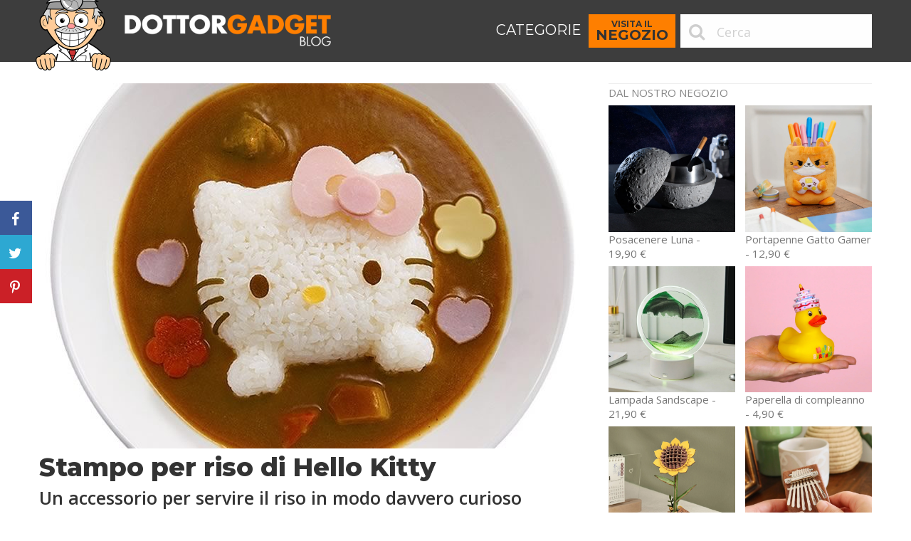

--- FILE ---
content_type: text/html; charset=UTF-8
request_url: https://www.dottorgadget.it/blog/stampo-per-riso-di-hello-kitty/
body_size: 24059
content:
<!DOCTYPE html>
<html class="no-js" lang="it-IT">
<head itemscope itemtype="http://schema.org/WebSite">
	<meta charset="UTF-8">

	<!-- Always force latest IE rendering engine (even in intranet) & Chrome Frame -->
	<!--[if IE ]>
	<meta http-equiv="X-UA-Compatible" content="IE=edge,chrome=1">
	<![endif]-->
	<link rel="profile" href="http://gmpg.org/xfn/11" />
	<!--iOS/android/handheld specific -->
		<meta name="viewport" content="width=device-width, initial-scale=1">
		<meta name="apple-mobile-web-app-capable" content="yes">
		<meta name="apple-mobile-web-app-status-bar-style" content="black">
		<link rel="prefetch" href="https://www.dottorgadget.it/blog">
		<link rel="prerender" href="https://www.dottorgadget.it/blog">
		<meta itemprop="name" content="DottorGadget®" />
		<meta itemprop="url" content="https://www.dottorgadget.it/blog" />
				<meta itemprop="creator accountablePerson" content="Filippo Frigerio" />
			<link rel="pingback" href="https://www.dottorgadget.it/blog/xmlrpc.php" />
	<link rel="apple-touch-icon" sizes="180x180" href="/apple-touch-icon.png">
	<link rel="icon" type="image/png" href="/android-chrome-512x512.png" sizes="512x512">
	<link rel="icon" type="image/png" href="/android-chrome-192x192.png" sizes="192x192">
	<link rel="icon" type="image/png" href="/favicon-96x96.png" sizes="96x96">
	<link rel="icon" type="image/png" href="/favicon-32x32.png" sizes="32x32">
	<link rel="icon" type="image/png" href="/favicon-16x16.png" sizes="16x16">
	<meta name='robots' content='index, follow, max-image-preview:large, max-snippet:-1, max-video-preview:-1' />
	<style>img:is([sizes="auto" i], [sizes^="auto," i]) { contain-intrinsic-size: 3000px 1500px }</style>
	<script type="text/javascript">document.documentElement.className = document.documentElement.className.replace( /\bno-js\b/,'js' );</script>
	<!-- This site is optimized with the Yoast SEO plugin v26.1.1 - https://yoast.com/wordpress/plugins/seo/ -->
	<title>Stampo per riso di Hello Kitty</title>
<link rel="preload" as="font" href="https://www.dottorgadget.it/blog/wp-content/themes/dottorgadget-2016/fonts/fontawesome-webfont.woff2?v=4.3.0" crossorigin><link rel="preload" data-rocket-preload as="image" href="https://www.dottorgadget.it/blog/wp-content/uploads/2016/07/stampo-per-riso-hello-kitty-770x513.jpg" fetchpriority="high">
	<link rel="canonical" href="https://www.dottorgadget.it/blog/stampo-per-riso-di-hello-kitty/" />
	<meta name="twitter:card" content="summary_large_image" />
	<meta name="twitter:title" content="Stampo per riso di Hello Kitty" />
	<meta name="twitter:description" content="Il periodo di maggior successo di Hello Kitty sembra essere passato, oggi è un marchio e un personaggio ancora amatissimo ma la sua diffusione è rientrata nella norma. In Giappone invece il piccolo gattino di Sanrio continua ad essere una star, difatti se volete dei gadget particolari dovete guardare al mercato del Sol Levante. Li c&#8217;è veramente di tutto, anche un set che porta il fascino di questo gattino in cucina e vi aiuta a servire il riso in modo davvero favoloso. Si tratta dello Stampo per il riso di Hello Kitty, una formina che vi aiuta a modellare il" />
	<meta name="twitter:image" content="https://www.dottorgadget.it/blog/wp-content/uploads/2016/07/stampo-per-riso-hello-kitty.jpg" />
	<meta name="twitter:creator" content="@dottorgadget" />
	<meta name="twitter:site" content="@dottorgadget" />
	<meta name="twitter:label1" content="Scritto da" />
	<meta name="twitter:data1" content="Filippo" />
	<meta name="twitter:label2" content="Tempo di lettura stimato" />
	<meta name="twitter:data2" content="2 minuti" />
	<script type="application/ld+json" class="yoast-schema-graph">{"@context":"https://schema.org","@graph":[{"@type":"WebPage","@id":"https://www.dottorgadget.it/blog/stampo-per-riso-di-hello-kitty/","url":"https://www.dottorgadget.it/blog/stampo-per-riso-di-hello-kitty/","name":"Stampo per riso di Hello Kitty","isPartOf":{"@id":"https://www.dottorgadget.it/blog/#website"},"primaryImageOfPage":{"@id":"https://www.dottorgadget.it/blog/stampo-per-riso-di-hello-kitty/#primaryimage"},"image":{"@id":"https://www.dottorgadget.it/blog/stampo-per-riso-di-hello-kitty/#primaryimage"},"thumbnailUrl":"https://www.dottorgadget.it/blog/wp-content/uploads/2016/07/stampo-per-riso-hello-kitty.jpg","datePublished":"2016-10-08T05:00:07+00:00","author":{"@id":"https://www.dottorgadget.it/blog/#/schema/person/3cc9827cb3dce65aec08edc36356a082"},"breadcrumb":{"@id":"https://www.dottorgadget.it/blog/stampo-per-riso-di-hello-kitty/#breadcrumb"},"inLanguage":"it-IT","potentialAction":[{"@type":"ReadAction","target":["https://www.dottorgadget.it/blog/stampo-per-riso-di-hello-kitty/"]}]},{"@type":"ImageObject","inLanguage":"it-IT","@id":"https://www.dottorgadget.it/blog/stampo-per-riso-di-hello-kitty/#primaryimage","url":"https://www.dottorgadget.it/blog/wp-content/uploads/2016/07/stampo-per-riso-hello-kitty.jpg","contentUrl":"https://www.dottorgadget.it/blog/wp-content/uploads/2016/07/stampo-per-riso-hello-kitty.jpg","width":770,"height":513,"caption":"stampo-per-riso-hello-kitty"},{"@type":"BreadcrumbList","@id":"https://www.dottorgadget.it/blog/stampo-per-riso-di-hello-kitty/#breadcrumb","itemListElement":[{"@type":"ListItem","position":1,"name":"Home","item":"https://www.dottorgadget.it/blog/"},{"@type":"ListItem","position":2,"name":"Stampo per riso di Hello Kitty"}]},{"@type":"WebSite","@id":"https://www.dottorgadget.it/blog/#website","url":"https://www.dottorgadget.it/blog/","name":"DottorGadget®","description":"Un gadget al giorno leva il medico di torno","potentialAction":[{"@type":"SearchAction","target":{"@type":"EntryPoint","urlTemplate":"https://www.dottorgadget.it/blog/?s={search_term_string}"},"query-input":{"@type":"PropertyValueSpecification","valueRequired":true,"valueName":"search_term_string"}}],"inLanguage":"it-IT"},{"@type":"Person","@id":"https://www.dottorgadget.it/blog/#/schema/person/3cc9827cb3dce65aec08edc36356a082","name":"Filippo","image":{"@type":"ImageObject","inLanguage":"it-IT","@id":"https://www.dottorgadget.it/blog/#/schema/person/image/","url":"https://secure.gravatar.com/avatar/ee736bde69729344a4f0a989a14ac33282698f82a57df2a1d9dea09c2bc8a62d?s=96&d=mm&r=g","contentUrl":"https://secure.gravatar.com/avatar/ee736bde69729344a4f0a989a14ac33282698f82a57df2a1d9dea09c2bc8a62d?s=96&d=mm&r=g","caption":"Filippo"},"description":"E’ il più stretto collaboratore del Dottor Gadget, tant’è che viene spesso scambiato per il Grande Capo. Svolge il ruolo di blogger, critico, recensore, addetto alle fotocopie, talent scout dei gadget, segretario di se stesso, consigliere d’amministrazione, consigliere spirituale e tanti altri ruoli che non sa ancora di avere. Nel tempo libero corre, anche se alla fine si ritrova sempre al punto di partenza."}]}</script>
	<!-- / Yoast SEO plugin. -->


<script type="text/javascript" id="wpp-js" src="https://www.dottorgadget.it/blog/wp-content/plugins/wordpress-popular-posts/assets/js/wpp.min.js?ver=7.3.5" data-sampling="0" data-sampling-rate="5" data-api-url="https://www.dottorgadget.it/blog/wp-json/wordpress-popular-posts" data-post-id="66900" data-token="f3ef5248cf" data-lang="0" data-debug="0"></script>
<link rel='stylesheet' id='sbi_styles-css' href='https://www.dottorgadget.it/blog/wp-content/plugins/instagram-feed/css/sbi-styles.min.css?ver=6.9.1' type='text/css' media='all' />
<link rel='stylesheet' id='wp-block-library-css' href='https://www.dottorgadget.it/blog/wp-includes/css/dist/block-library/style.min.css?ver=6.8.3' type='text/css' media='all' />
<style id='classic-theme-styles-inline-css' type='text/css'>
/*! This file is auto-generated */
.wp-block-button__link{color:#fff;background-color:#32373c;border-radius:9999px;box-shadow:none;text-decoration:none;padding:calc(.667em + 2px) calc(1.333em + 2px);font-size:1.125em}.wp-block-file__button{background:#32373c;color:#fff;text-decoration:none}
</style>
<style id='global-styles-inline-css' type='text/css'>
:root{--wp--preset--aspect-ratio--square: 1;--wp--preset--aspect-ratio--4-3: 4/3;--wp--preset--aspect-ratio--3-4: 3/4;--wp--preset--aspect-ratio--3-2: 3/2;--wp--preset--aspect-ratio--2-3: 2/3;--wp--preset--aspect-ratio--16-9: 16/9;--wp--preset--aspect-ratio--9-16: 9/16;--wp--preset--color--black: #000000;--wp--preset--color--cyan-bluish-gray: #abb8c3;--wp--preset--color--white: #ffffff;--wp--preset--color--pale-pink: #f78da7;--wp--preset--color--vivid-red: #cf2e2e;--wp--preset--color--luminous-vivid-orange: #ff6900;--wp--preset--color--luminous-vivid-amber: #fcb900;--wp--preset--color--light-green-cyan: #7bdcb5;--wp--preset--color--vivid-green-cyan: #00d084;--wp--preset--color--pale-cyan-blue: #8ed1fc;--wp--preset--color--vivid-cyan-blue: #0693e3;--wp--preset--color--vivid-purple: #9b51e0;--wp--preset--gradient--vivid-cyan-blue-to-vivid-purple: linear-gradient(135deg,rgba(6,147,227,1) 0%,rgb(155,81,224) 100%);--wp--preset--gradient--light-green-cyan-to-vivid-green-cyan: linear-gradient(135deg,rgb(122,220,180) 0%,rgb(0,208,130) 100%);--wp--preset--gradient--luminous-vivid-amber-to-luminous-vivid-orange: linear-gradient(135deg,rgba(252,185,0,1) 0%,rgba(255,105,0,1) 100%);--wp--preset--gradient--luminous-vivid-orange-to-vivid-red: linear-gradient(135deg,rgba(255,105,0,1) 0%,rgb(207,46,46) 100%);--wp--preset--gradient--very-light-gray-to-cyan-bluish-gray: linear-gradient(135deg,rgb(238,238,238) 0%,rgb(169,184,195) 100%);--wp--preset--gradient--cool-to-warm-spectrum: linear-gradient(135deg,rgb(74,234,220) 0%,rgb(151,120,209) 20%,rgb(207,42,186) 40%,rgb(238,44,130) 60%,rgb(251,105,98) 80%,rgb(254,248,76) 100%);--wp--preset--gradient--blush-light-purple: linear-gradient(135deg,rgb(255,206,236) 0%,rgb(152,150,240) 100%);--wp--preset--gradient--blush-bordeaux: linear-gradient(135deg,rgb(254,205,165) 0%,rgb(254,45,45) 50%,rgb(107,0,62) 100%);--wp--preset--gradient--luminous-dusk: linear-gradient(135deg,rgb(255,203,112) 0%,rgb(199,81,192) 50%,rgb(65,88,208) 100%);--wp--preset--gradient--pale-ocean: linear-gradient(135deg,rgb(255,245,203) 0%,rgb(182,227,212) 50%,rgb(51,167,181) 100%);--wp--preset--gradient--electric-grass: linear-gradient(135deg,rgb(202,248,128) 0%,rgb(113,206,126) 100%);--wp--preset--gradient--midnight: linear-gradient(135deg,rgb(2,3,129) 0%,rgb(40,116,252) 100%);--wp--preset--font-size--small: 13px;--wp--preset--font-size--medium: 20px;--wp--preset--font-size--large: 36px;--wp--preset--font-size--x-large: 42px;--wp--preset--spacing--20: 0.44rem;--wp--preset--spacing--30: 0.67rem;--wp--preset--spacing--40: 1rem;--wp--preset--spacing--50: 1.5rem;--wp--preset--spacing--60: 2.25rem;--wp--preset--spacing--70: 3.38rem;--wp--preset--spacing--80: 5.06rem;--wp--preset--shadow--natural: 6px 6px 9px rgba(0, 0, 0, 0.2);--wp--preset--shadow--deep: 12px 12px 50px rgba(0, 0, 0, 0.4);--wp--preset--shadow--sharp: 6px 6px 0px rgba(0, 0, 0, 0.2);--wp--preset--shadow--outlined: 6px 6px 0px -3px rgba(255, 255, 255, 1), 6px 6px rgba(0, 0, 0, 1);--wp--preset--shadow--crisp: 6px 6px 0px rgba(0, 0, 0, 1);}:where(.is-layout-flex){gap: 0.5em;}:where(.is-layout-grid){gap: 0.5em;}body .is-layout-flex{display: flex;}.is-layout-flex{flex-wrap: wrap;align-items: center;}.is-layout-flex > :is(*, div){margin: 0;}body .is-layout-grid{display: grid;}.is-layout-grid > :is(*, div){margin: 0;}:where(.wp-block-columns.is-layout-flex){gap: 2em;}:where(.wp-block-columns.is-layout-grid){gap: 2em;}:where(.wp-block-post-template.is-layout-flex){gap: 1.25em;}:where(.wp-block-post-template.is-layout-grid){gap: 1.25em;}.has-black-color{color: var(--wp--preset--color--black) !important;}.has-cyan-bluish-gray-color{color: var(--wp--preset--color--cyan-bluish-gray) !important;}.has-white-color{color: var(--wp--preset--color--white) !important;}.has-pale-pink-color{color: var(--wp--preset--color--pale-pink) !important;}.has-vivid-red-color{color: var(--wp--preset--color--vivid-red) !important;}.has-luminous-vivid-orange-color{color: var(--wp--preset--color--luminous-vivid-orange) !important;}.has-luminous-vivid-amber-color{color: var(--wp--preset--color--luminous-vivid-amber) !important;}.has-light-green-cyan-color{color: var(--wp--preset--color--light-green-cyan) !important;}.has-vivid-green-cyan-color{color: var(--wp--preset--color--vivid-green-cyan) !important;}.has-pale-cyan-blue-color{color: var(--wp--preset--color--pale-cyan-blue) !important;}.has-vivid-cyan-blue-color{color: var(--wp--preset--color--vivid-cyan-blue) !important;}.has-vivid-purple-color{color: var(--wp--preset--color--vivid-purple) !important;}.has-black-background-color{background-color: var(--wp--preset--color--black) !important;}.has-cyan-bluish-gray-background-color{background-color: var(--wp--preset--color--cyan-bluish-gray) !important;}.has-white-background-color{background-color: var(--wp--preset--color--white) !important;}.has-pale-pink-background-color{background-color: var(--wp--preset--color--pale-pink) !important;}.has-vivid-red-background-color{background-color: var(--wp--preset--color--vivid-red) !important;}.has-luminous-vivid-orange-background-color{background-color: var(--wp--preset--color--luminous-vivid-orange) !important;}.has-luminous-vivid-amber-background-color{background-color: var(--wp--preset--color--luminous-vivid-amber) !important;}.has-light-green-cyan-background-color{background-color: var(--wp--preset--color--light-green-cyan) !important;}.has-vivid-green-cyan-background-color{background-color: var(--wp--preset--color--vivid-green-cyan) !important;}.has-pale-cyan-blue-background-color{background-color: var(--wp--preset--color--pale-cyan-blue) !important;}.has-vivid-cyan-blue-background-color{background-color: var(--wp--preset--color--vivid-cyan-blue) !important;}.has-vivid-purple-background-color{background-color: var(--wp--preset--color--vivid-purple) !important;}.has-black-border-color{border-color: var(--wp--preset--color--black) !important;}.has-cyan-bluish-gray-border-color{border-color: var(--wp--preset--color--cyan-bluish-gray) !important;}.has-white-border-color{border-color: var(--wp--preset--color--white) !important;}.has-pale-pink-border-color{border-color: var(--wp--preset--color--pale-pink) !important;}.has-vivid-red-border-color{border-color: var(--wp--preset--color--vivid-red) !important;}.has-luminous-vivid-orange-border-color{border-color: var(--wp--preset--color--luminous-vivid-orange) !important;}.has-luminous-vivid-amber-border-color{border-color: var(--wp--preset--color--luminous-vivid-amber) !important;}.has-light-green-cyan-border-color{border-color: var(--wp--preset--color--light-green-cyan) !important;}.has-vivid-green-cyan-border-color{border-color: var(--wp--preset--color--vivid-green-cyan) !important;}.has-pale-cyan-blue-border-color{border-color: var(--wp--preset--color--pale-cyan-blue) !important;}.has-vivid-cyan-blue-border-color{border-color: var(--wp--preset--color--vivid-cyan-blue) !important;}.has-vivid-purple-border-color{border-color: var(--wp--preset--color--vivid-purple) !important;}.has-vivid-cyan-blue-to-vivid-purple-gradient-background{background: var(--wp--preset--gradient--vivid-cyan-blue-to-vivid-purple) !important;}.has-light-green-cyan-to-vivid-green-cyan-gradient-background{background: var(--wp--preset--gradient--light-green-cyan-to-vivid-green-cyan) !important;}.has-luminous-vivid-amber-to-luminous-vivid-orange-gradient-background{background: var(--wp--preset--gradient--luminous-vivid-amber-to-luminous-vivid-orange) !important;}.has-luminous-vivid-orange-to-vivid-red-gradient-background{background: var(--wp--preset--gradient--luminous-vivid-orange-to-vivid-red) !important;}.has-very-light-gray-to-cyan-bluish-gray-gradient-background{background: var(--wp--preset--gradient--very-light-gray-to-cyan-bluish-gray) !important;}.has-cool-to-warm-spectrum-gradient-background{background: var(--wp--preset--gradient--cool-to-warm-spectrum) !important;}.has-blush-light-purple-gradient-background{background: var(--wp--preset--gradient--blush-light-purple) !important;}.has-blush-bordeaux-gradient-background{background: var(--wp--preset--gradient--blush-bordeaux) !important;}.has-luminous-dusk-gradient-background{background: var(--wp--preset--gradient--luminous-dusk) !important;}.has-pale-ocean-gradient-background{background: var(--wp--preset--gradient--pale-ocean) !important;}.has-electric-grass-gradient-background{background: var(--wp--preset--gradient--electric-grass) !important;}.has-midnight-gradient-background{background: var(--wp--preset--gradient--midnight) !important;}.has-small-font-size{font-size: var(--wp--preset--font-size--small) !important;}.has-medium-font-size{font-size: var(--wp--preset--font-size--medium) !important;}.has-large-font-size{font-size: var(--wp--preset--font-size--large) !important;}.has-x-large-font-size{font-size: var(--wp--preset--font-size--x-large) !important;}
:where(.wp-block-post-template.is-layout-flex){gap: 1.25em;}:where(.wp-block-post-template.is-layout-grid){gap: 1.25em;}
:where(.wp-block-columns.is-layout-flex){gap: 2em;}:where(.wp-block-columns.is-layout-grid){gap: 2em;}
:root :where(.wp-block-pullquote){font-size: 1.5em;line-height: 1.6;}
</style>
<link data-minify="1" rel='stylesheet' id='prestashopfeaturedproducts-style-css' href='https://www.dottorgadget.it/blog/wp-content/cache/min/1/blog/wp-content/plugins/prestashopfeaturedproducts/css/style.css?ver=1762468629' type='text/css' media='all' />
<link data-minify="1" rel='stylesheet' id='simplelightbox-0-css' href='https://www.dottorgadget.it/blog/wp-content/cache/min/1/blog/wp-content/plugins/nextgen-gallery/static/Lightbox/simplelightbox/simple-lightbox.css?ver=1762468629' type='text/css' media='all' />
<link data-minify="1" rel='stylesheet' id='wordpress-popular-posts-css-css' href='https://www.dottorgadget.it/blog/wp-content/cache/min/1/blog/wp-content/plugins/wordpress-popular-posts/assets/css/wpp.css?ver=1762468629' type='text/css' media='all' />
<link data-minify="1" rel='stylesheet' id='stylesheet-css' href='https://www.dottorgadget.it/blog/wp-content/cache/min/1/blog/wp-content/themes/dottorgadget-2016/style.css?ver=1762468629' type='text/css' media='all' />
<style id='stylesheet-inline-css' type='text/css'>

		body {}
		.pace .pace-progress, #mobile-menu-wrapper ul li a:hover { background: #ff8000; }
		.postauthor h5, .copyrights a, .single_post a, .textwidget a, .logo a, .pnavigation2 a, #sidebar a:hover, .copyrights a:hover, #site-footer .widget li a:hover, .related-posts a:hover, .reply a, .title a:hover, .post-info a:hover, #tabber .inside li a:hover, .readMore a, .fn a, a, a:hover, .navigation ul li:hover > a, .latestPost .title a:hover, .widget #wp-subscribe input.submit, .breadcrumb > div a:hover, .list-right .latestPost .title a:hover, .footerTop .header-social a:hover, .slider-nav.owl-carousel .slider-content .title a:hover, #header .navigation ul ul a:hover, #searchform:hover .fa-search, #category-list li a:hover, .slider-nav.owl-carousel .slider-content .title:hover, #copyright-note a:hover { color:#ff8000; }

		.contactform #submit, #site-footer .tagcloud a:hover, .currenttext, .pagination a:hover, .pagination .nav-previous a, .pagination .nav-next a, #tabber ul.tabs li a.selected, .tagcloud a:hover, .navigation ul .sfHover a, .woocommerce a.button, .woocommerce-page a.button, .woocommerce button.button, .woocommerce-page button.button, .woocommerce input.button, .woocommerce-page input.button, .woocommerce #respond input#submit, .woocommerce-page #respond input#submit, .woocommerce #content input.button, .woocommerce-page #content input.button, .woocommerce nav.woocommerce-pagination ul li a, .woocommerce-page nav.woocommerce-pagination ul li a, .woocommerce #content nav.woocommerce-pagination ul li a, .woocommerce-page #content nav.woocommerce-pagination ul li a, .woocommerce .bypostauthor:after, #searchsubmit, .woocommerce nav.woocommerce-pagination ul li a:hover, .woocommerce-page nav.woocommerce-pagination ul li a:hover, .woocommerce #content nav.woocommerce-pagination ul li a:hover, .woocommerce-page #content nav.woocommerce-pagination ul li a:hover, .woocommerce nav.woocommerce-pagination ul li a:focus, .woocommerce-page nav.woocommerce-pagination ul li a:focus, .woocommerce #content nav.woocommerce-pagination ul li a:focus, .woocommerce-page #content nav.woocommerce-pagination ul li a:focus, .woocommerce a.button, .woocommerce-page a.button, .woocommerce button.button, .woocommerce-page button.button, .woocommerce input.button, .woocommerce-page input.button, .woocommerce #respond input#submit, .woocommerce-page #respond input#submit, .woocommerce #content input.button, .woocommerce-page #content input.button, .widget #wp-subscribe, blockquote:after, .post-format-icons i, .sticky-navigation-active, #load-posts a, .latestPost-review-wrapper, .post-image .review-type-circle.review-total-only, .post-image .review-type-circle.wp-review-show-total, .category-image, .widget .review-total-only.small-thumb, .widget .review-total-only.small-thumb.review-type-star, #site-footer .widget #wp-subscribe form input.submit { background-color:#ff8000; color: #fff!important; }

		.owl-prev:hover, .owl-next:hover { background-color:#ff8000!important; }

		#site-header{background-color: #ff8000}

		input#author:focus, input#email:focus, input#url:focus, .contact-form input:focus, .contact-form textarea:focus { border-color: #ff8000; }

		#move-to-top, #commentform input#submit, .pri-btn, .button, #commentform input#submit, .contact-form input[type='submit'], .bg-slider .slide-button { background-color:#ff8000!important; }

		.pagination .nav-previous a:hover, .pagination .nav-next a:hover, #load-posts a:hover, .woocommerce nav.woocommerce-pagination ul li span.current, .woocommerce-page nav.woocommerce-pagination ul li span.current, .woocommerce #content nav.woocommerce-pagination ul li span.current, .woocommerce-page #content nav.woocommerce-pagination ul li span.current { background-color: #cc6600!important; }

		#move-to-top:hover, #commentform input#submit:hover, .pri-btn:hover, .bg-slider .slide-button:hover, .button:hover, #commentform input#submit:hover, .contact-form input[type='submit']:hover { background-color: #cc6600!important; }
		#site-footer { background: #333333}
		
		.shareit { top: 282px; left: auto; margin: 0 0 0 -123px; width: 90px; position: fixed; padding: 5px; border:none; border-right: 0;}
		.share-item {margin: 2px;}
		
		.bypostauthor .fn:after { content: "Autore"; position: relative; padding: 1px 10px; background:#ff8000; color: #FFF; font-size: 14px; margin-left: 5px;}
		
		
    	
			
</style>
<link data-minify="1" rel='stylesheet' id='fontawesome-css' href='https://www.dottorgadget.it/blog/wp-content/cache/min/1/blog/wp-content/themes/dottorgadget-2016/css/font-awesome.min.css?ver=1762468629' type='text/css' media='all' />
<link data-minify="1" rel='stylesheet' id='responsive-css' href='https://www.dottorgadget.it/blog/wp-content/cache/min/1/blog/wp-content/themes/dottorgadget-2016/css/responsive.css?ver=1762468629' type='text/css' media='all' />
<script type="text/javascript" src="https://www.dottorgadget.it/blog/wp-includes/js/jquery/jquery.min.js?ver=3.7.1" id="jquery-core-js"></script>
<script type="text/javascript" src="https://www.dottorgadget.it/blog/wp-includes/js/jquery/jquery-migrate.min.js?ver=3.4.1" id="jquery-migrate-js" defer></script>
<script type="text/javascript" id="photocrati_ajax-js-extra">
/* <![CDATA[ */
var photocrati_ajax = {"url":"https:\/\/www.dottorgadget.it\/blog\/index.php?photocrati_ajax=1","rest_url":"https:\/\/www.dottorgadget.it\/blog\/wp-json\/","wp_home_url":"https:\/\/www.dottorgadget.it\/blog","wp_site_url":"https:\/\/www.dottorgadget.it\/blog","wp_root_url":"https:\/\/www.dottorgadget.it\/blog","wp_plugins_url":"https:\/\/www.dottorgadget.it\/blog\/wp-content\/plugins","wp_content_url":"https:\/\/www.dottorgadget.it\/blog\/wp-content","wp_includes_url":"https:\/\/www.dottorgadget.it\/blog\/wp-includes\/","ngg_param_slug":"nggallery","rest_nonce":"f3ef5248cf"};
/* ]]> */
</script>
<script type="text/javascript" src="https://www.dottorgadget.it/blog/wp-content/plugins/nextgen-gallery/static/Legacy/ajax.min.js?ver=3.59.12" id="photocrati_ajax-js" defer></script>
<script type="text/javascript" id="customscript-js-extra">
/* <![CDATA[ */
var mts_customscript = {"responsive":"1","nav_menu":"secondary","ajax_url":"https:\/\/www.dottorgadget.it\/blog\/wp-admin\/admin-ajax.php"};
/* ]]> */
</script>
<script type="text/javascript" src="https://www.dottorgadget.it/blog/wp-content/themes/dottorgadget-2016/js/customscript.js?ver=6.8.3" id="customscript-js" defer></script>

		<!-- GA Google Analytics @ https://m0n.co/ga -->
		<script async src="https://www.googletagmanager.com/gtag/js?id=G-962T1KNSY8"></script>
		<script>
			window.dataLayer = window.dataLayer || [];
			function gtag(){dataLayer.push(arguments);}
			gtag('js', new Date());
			gtag('config', 'G-962T1KNSY8');
		</script>

	            <style id="wpp-loading-animation-styles">@-webkit-keyframes bgslide{from{background-position-x:0}to{background-position-x:-200%}}@keyframes bgslide{from{background-position-x:0}to{background-position-x:-200%}}.wpp-widget-block-placeholder,.wpp-shortcode-placeholder{margin:0 auto;width:60px;height:3px;background:#dd3737;background:linear-gradient(90deg,#dd3737 0%,#571313 10%,#dd3737 100%);background-size:200% auto;border-radius:3px;-webkit-animation:bgslide 1s infinite linear;animation:bgslide 1s infinite linear}</style>
            <link href="//fonts.googleapis.com/css?family=Open+Sans:normal|Montserrat:700|Montserrat:normal|Montserrat:800|Open+Sans:600&amp;subset=latin&display=swap" rel="stylesheet" type="text/css">
<style type="text/css">
#header .menu li, #header .menu li a { font-family: 'Open Sans'; font-weight: normal; font-size: 20px; color: #ffffff; }
.bg-slider .slide-button, .cat-img-inner .pri-btn, .slider-nav.owl-carousel .slider-content .button { font-family: 'Montserrat'; font-weight: 700; font-size: 18px; color: #ffffff; }
.latestPost .title a, .fn, .sidebar div.widget .post-title a, .widget #wp-subscribe input.submit, .popular-category a, .batch, .ajax-search-results li a, .widget .wpt_widget_content .entry-title a { font-family: 'Montserrat'; font-weight: normal; font-size: 20px; color: #333333; }
.single-title { font-family: 'Montserrat'; font-weight: 800; font-size: 36px; color: #333333; }
body, #wp-subscribe h4.title { font-family: 'Open Sans'; font-weight: normal; font-size: 15px; color: #888888; }
.post-info, .list-title, .ajax-search-results li .meta, .widget .wpt_widget_content .wpt-postmeta, .widget .wpt_comment_content, .wpt_excerpt { font-family: 'Open Sans'; font-weight: normal; font-size: 12px; color: #c6c6c6; }
.readMore { font-family: 'Open Sans'; font-weight: normal; font-size: 12px; color: #888888; }
#sidebar .widget { font-family: 'Open Sans'; font-weight: normal; font-size: 15px; color: #888888; }
.footer-widgets h3 { font-family: 'Montserrat'; font-weight: 800; font-size: 20px; color: #8b8e96; }
.footer-widgets { font-family: 'Open Sans'; font-weight: normal; font-size: 15px; color: #8b8e96; }
h1 { font-family: 'Montserrat'; font-weight: 800; font-size: 36px; color: #333333; }
h2 { font-family: 'Montserrat'; font-weight: 800; font-size: 30px; color: #333333; }
h3 { font-family: 'Montserrat'; font-weight: 800; font-size: 26px; color: #333333; }
h4 { font-family: 'Open Sans'; font-weight: 600; font-size: 24px; color: #444444; }
h5 { font-family: 'Open Sans'; font-weight: 600; font-size: 20px; color: #444444; }
h6 { font-family: 'Open Sans'; font-weight: 600; font-size: 18px; color: #444444; }
</style>
<meta property="fb:app_id" content="301806933260748" />
<meta property="og:title" content="Stampo per riso di Hello Kitty" />
<meta property="og:type" content="article" />
<meta property="og:image" content="https://www.dottorgadget.it/blog/wp-content/uploads/2016/07/stampo-per-riso-hello-kitty.jpg" />
<meta property="og:url" content="https://www.dottorgadget.it/blog/stampo-per-riso-di-hello-kitty/" />
<meta property="og:description" content="Il periodo di maggior successo di Hello Kitty sembra essere passato, oggi è un marchio e un personaggio ancora amatissimo ma la sua diffusione è rientrata nella norma. In Giappone invece il piccolo gattino di Sanrio continua ad essere una star, difatti se volete dei gadget particolari dovete guardare al mercato del Sol Levante. Li c&#8217;è veramente di tutto, anche un set che porta il fascino di questo gattino in cucina e vi aiuta a servire il riso in modo davvero favoloso. Si tratta dello Stampo per il riso di Hello Kitty, una formina che vi aiuta a modellare il [...]" />
<meta property="og:site_name" content="DottorGadget®" />

<!-- Instagram Feed CSS -->
<style type="text/css">
#sb_instagram { margin-top: 2rem; }
#sb_instagram .sbi_photo img { max-width: 100%; }
</style>
		<style type="text/css" id="wp-custom-css">
			/* css vario*/
.wp-caption {
		float: left;
    border: none;
		margin: 0.8rem 0 2rem 0;
    padding: 0;
    font-size: 1rem;
}
.wp-caption-text {
	  font-size: 1rem;
    line-height: 1;
}
/* nextgen gallery plugin */
.ngg-galleryoverview.default-view .ngg-gallery-thumbnail-box {
	max-width: 33% !important;
}
.ngg-galleryoverview {
    margin-top: 0px !important;
    margin-bottom: 34px !important;
}
.ngg-galleryoverview.default-view .ngg-gallery-thumbnail a {
    border: 4px solid #eee;
}

.sl-overlay {
    background: #000 !important;
    opacity: 0.92 !important;
}
.sl-wrapper .sl-navigation button,
.sl-wrapper .sl-counter {
	color: #fff !important;	
}
 @media only screen and (max-width: 767px) {
	 .ngg-galleryoverview {
    	margin-bottom: 0px !important;
}
	.ngg-galleryoverview.default-view .ngg-gallery-thumbnail a {
		border: none;
	}
}
/* ---------- max buttons plugin ---------- */
a.maxbutton {
    /* display: block !important; */
    margin: 0 auto 1.5rem;
}
/* --- COOKIE --- */
.cli-modal-backdrop.cli-show {
}
#cookie-law-info-bar {
	border-radius: 10px !important;
	padding: 25px 35px 15px!important;
}
.cli-modal-content {
	border-radius: 10px!important;
}
h5.cli_messagebar_head {
	font-size: 1.5rem;
	font-weight: 700;
	padding-bottom: 1rem;
}
.cli-plugin-button {
	box-sizing: border-box;
	width: 46% !important;
	margin: 0 2%;
	border: 2px solid #ff8000!important;
	font-size: 1.1rem!important;
	font-weight: 700!important;
	border-radius: 4px;
	line-height: 2rem!important;
	padding: 8px 20px 8px 20px;
	-webkit-transition: opacity 0.15s ease;
-o-transition: opacity 0.10s ease;
transition: opacity 0.10s ease;
}
.cli-plugin-button:hover {
	opacity: .85;
}
.cli_settings_button {
	margin-top: 24px;
	background: #fff!important;
	border: 2px solid #ff8000!important;
	color: #ff8000!important;
}
.wt-cli-accept-btn:hover {
		background: #ff8000!important;
}
a#cookie_action_close_header_reject {
	cursor: pointer;
	text-decoration: underline;
	float: left;
	color: #7a7a7a!important;
	padding-top: .4rem;
	font-size: .85rem;
}
.cli-privacy-content {
	width: 100%;
}
.cli-privacy-content-text {
	color: #7a7a7a !important;
}
.cli-tab-footer .wt-cli-privacy-accept-btn {
  background: #ff8000 !important;
  border-radius: 4px !important;
  font-weight: 700 !important;
}
.wt-cli-ckyes-footer-section {
	display: none;
}
@media (max-width: 720px) {
	h5.cli_messagebar_head {
		font-size: 1.3rem;
	}
	.cli-plugin-button {
		width: 70% !important;
		margin: 0 15%;
	}
	.cli_settings_button {
		margin-top: 24px;
		margin-bottom: 10px;
	}
	#cookie-law-info-bar {
		border-radius: 10px!important;
		padding-left: 15px!important;
		padding-right: 15px!important;
	}
}

		</style>
		<noscript><style id="rocket-lazyload-nojs-css">.rll-youtube-player, [data-lazy-src]{display:none !important;}</style></noscript>
	<link rel="preload" href="https://www.dottorgadget.it/blog/wp-content/uploads/2016/07/stampo-per-riso-hello-kitty-770x513.jpg" as="image">
</head>
<body id="blog" class="wp-singular post-template-default single single-post postid-66900 single-format-standard wp-theme-dottorgadget-2016 main" itemscope itemtype="http://schema.org/WebPage">

	<a href="#content_box" class="skip-nav">Vai al contenuto principale</a>

		<header id="site-header" class="" role="banner" itemscope itemtype="http://schema.org/WPHeader">
				<!--
					<div id="catcher" class="clear" ></div>
			<div class="sticky-navigation" role="navigation" itemscope itemtype="http://schema.org/SiteNavigationElement">
				-->
		<div class="container">
			<div id="header">
				<div id="doc-header" role="img" aria-label="Mascotte DottorGadget"></div>
				<div class="logo-wrap">
					<span id="logo" class="logo image-logo" itemprop="headline">
												<a href="https://www.dottorgadget.it/blog/">
							<img src="https://www.dottorgadget.it/blog/wp-content/themes/dottorgadget-2016/images/logo.png" width="800" height="124" alt="DottorGadget">
						</a>
											</span><!-- END #logo -->
				</div>
								<div id="secondary-navigation" role="navigation" itemscope itemtype="http://schema.org/SiteNavigationElement">
					<a href="#" id="pull" class="toggle-mobile-menu fa fa-bars"></a>
					<nav class="navigation clearfix mobile-menu-wrapper">
													<div class="elem-menu-mobile titolo"><a href="#" class="toggle-mobile-menu"><span class="no-indent fa fa-arrow-left"></span> Chiudi Menu</a></div>
							<ul id="menu-categorie" class="menu clearfix"><li id="menu-item-61211" class="menu-item menu-item-type-custom menu-item-object-custom menu-item-has-children menu-item-61211"><a href="https://www.dottorgadget.it/blog/categorie/">Categorie</a>
<ul class="sub-menu">
	<li id="menu-item-21746" class="menu-item menu-item-type-taxonomy menu-item-object-category current-post-ancestor current-menu-parent current-post-parent menu-item-has-children menu-item-21746"><a href="https://www.dottorgadget.it/blog/casa-e-ufficio/">&#x1f3e0; Casa e ufficio</a>
	<ul class="sub-menu">
		<li id="menu-item-46517" class="menu-item menu-item-type-taxonomy menu-item-object-category menu-item-46517"><a href="https://www.dottorgadget.it/blog/casa-e-ufficio/arredo/">Arredo</a></li>
		<li id="menu-item-46415" class="menu-item menu-item-type-taxonomy menu-item-object-category menu-item-46415"><a href="https://www.dottorgadget.it/blog/casa-e-ufficio/bagno/">&#x1f6c1; Bagno</a></li>
		<li id="menu-item-46420" class="menu-item menu-item-type-taxonomy menu-item-object-category current-post-ancestor current-menu-parent current-post-parent menu-item-has-children menu-item-46420"><a href="https://www.dottorgadget.it/blog/casa-e-ufficio/cucina/">&#x1f9d1;&#x200d;&#x1f373; Cucina</a>
		<ul class="sub-menu">
			<li id="menu-item-79186" class="menu-item menu-item-type-taxonomy menu-item-object-category menu-item-79186"><a href="https://www.dottorgadget.it/blog/casa-e-ufficio/cucina/bicchieri-e-bicchierini/">&#x1f95b; Bicchieri e bicchierini</a></li>
			<li id="menu-item-75993" class="menu-item menu-item-type-taxonomy menu-item-object-category menu-item-75993"><a href="https://www.dottorgadget.it/blog/casa-e-ufficio/tazze-e-mug/">&#x1f964; Tazze e mug</a></li>
		</ul>
</li>
		<li id="menu-item-46518" class="menu-item menu-item-type-taxonomy menu-item-object-category menu-item-46518"><a href="https://www.dottorgadget.it/blog/casa-e-ufficio/giardino/">&#x1f331;Giardino</a></li>
		<li id="menu-item-97820" class="menu-item menu-item-type-taxonomy menu-item-object-category menu-item-97820"><a href="https://www.dottorgadget.it/blog/casa-e-ufficio/illuminazione/">&#x1f4a1;Illuminazione</a></li>
		<li id="menu-item-46519" class="menu-item menu-item-type-taxonomy menu-item-object-category menu-item-46519"><a href="https://www.dottorgadget.it/blog/casa-e-ufficio/ufficio/">&#x1f4bc; Ufficio</a></li>
	</ul>
</li>
	<li id="menu-item-64997" class="menu-item menu-item-type-taxonomy menu-item-object-category menu-item-64997"><a href="https://www.dottorgadget.it/blog/cibi-e-bevande/">&#x1f355; Cibi e bevande</a></li>
	<li id="menu-item-21745" class="menu-item menu-item-type-taxonomy menu-item-object-category menu-item-has-children menu-item-21745"><a href="https://www.dottorgadget.it/blog/gadget/">Gadget</a>
	<ul class="sub-menu">
		<li id="menu-item-21754" class="menu-item menu-item-type-taxonomy menu-item-object-category menu-item-21754"><a href="https://www.dottorgadget.it/blog/gadget/eco/">Eco</a></li>
		<li id="menu-item-21751" class="menu-item menu-item-type-taxonomy menu-item-object-category menu-item-21751"><a href="https://www.dottorgadget.it/blog/gadget/extreme-gadget/">Extreme Gadget</a></li>
		<li id="menu-item-21752" class="menu-item menu-item-type-taxonomy menu-item-object-category menu-item-21752"><a href="https://www.dottorgadget.it/blog/gadget/retro/">&#x1f4fb; Retro</a></li>
	</ul>
</li>
	<li id="menu-item-46523" class="menu-item menu-item-type-taxonomy menu-item-object-category menu-item-has-children menu-item-46523"><a href="https://www.dottorgadget.it/blog/festivita/">Festività</a>
	<ul class="sub-menu">
		<li id="menu-item-46524" class="menu-item menu-item-type-taxonomy menu-item-object-category menu-item-46524"><a href="https://www.dottorgadget.it/blog/festivita/halloween/">&#x1f383; Halloween</a></li>
		<li id="menu-item-46525" class="menu-item menu-item-type-taxonomy menu-item-object-category menu-item-46525"><a href="https://www.dottorgadget.it/blog/festivita/natale/">&#x1f384; Natale</a></li>
	</ul>
</li>
	<li id="menu-item-46665" class="menu-item menu-item-type-taxonomy menu-item-object-category menu-item-has-children menu-item-46665"><a href="https://www.dottorgadget.it/blog/toys/">&#x1f916; Giochi</a>
	<ul class="sub-menu">
		<li id="menu-item-54336" class="menu-item menu-item-type-taxonomy menu-item-object-category menu-item-54336"><a href="https://www.dottorgadget.it/blog/toys/carte-da-gioco/">&#x1f0cf; Carte da gioco</a></li>
		<li id="menu-item-46440" class="menu-item menu-item-type-taxonomy menu-item-object-category menu-item-46440"><a href="https://www.dottorgadget.it/blog/toys/lego/">LEGO</a></li>
		<li id="menu-item-47442" class="menu-item menu-item-type-taxonomy menu-item-object-category menu-item-47442"><a href="https://www.dottorgadget.it/blog/toys/peluche/">&#x1f9f8; Peluche</a></li>
	</ul>
</li>
	<li id="menu-item-46666" class="menu-item menu-item-type-taxonomy menu-item-object-category menu-item-has-children menu-item-46666"><a href="https://www.dottorgadget.it/blog/toys/giochi-da-tavolo/">&#x265f;&#xfe0f; Giochi da tavolo</a>
	<ul class="sub-menu">
		<li id="menu-item-110404" class="menu-item menu-item-type-taxonomy menu-item-object-category menu-item-110404"><a href="https://www.dottorgadget.it/blog/toys/giochi-da-tavolo-per-bambini/">Giochi da tavolo per bambini</a></li>
	</ul>
</li>
	<li id="menu-item-61513" class="menu-item menu-item-type-taxonomy menu-item-object-category menu-item-has-children menu-item-61513"><a href="https://www.dottorgadget.it/blog/interessi/">Interessi</a>
	<ul class="sub-menu">
		<li id="menu-item-62268" class="menu-item menu-item-type-taxonomy menu-item-object-category menu-item-62268"><a href="https://www.dottorgadget.it/blog/interessi/barbecue/">&#x1f356;Barbecue</a></li>
		<li id="menu-item-61514" class="menu-item menu-item-type-taxonomy menu-item-object-category menu-item-61514"><a href="https://www.dottorgadget.it/blog/interessi/birra/">&#x1f37a; Birra</a></li>
		<li id="menu-item-61515" class="menu-item menu-item-type-taxonomy menu-item-object-category menu-item-61515"><a href="https://www.dottorgadget.it/blog/interessi/libri/">&#x1f4d6; Libri</a></li>
		<li id="menu-item-62335" class="menu-item menu-item-type-taxonomy menu-item-object-category menu-item-62335"><a href="https://www.dottorgadget.it/blog/interessi/te/">&#x1f375; The e infusi</a></li>
		<li id="menu-item-61516" class="menu-item menu-item-type-taxonomy menu-item-object-category menu-item-61516"><a href="https://www.dottorgadget.it/blog/interessi/vino/">&#x1f377; Vino</a></li>
	</ul>
</li>
	<li id="menu-item-21755" class="menu-item menu-item-type-taxonomy menu-item-object-category menu-item-has-children menu-item-21755"><a href="https://www.dottorgadget.it/blog/lifestyle/">Lifestyle</a>
	<ul class="sub-menu">
		<li id="menu-item-21750" class="menu-item menu-item-type-taxonomy menu-item-object-category menu-item-21750"><a href="https://www.dottorgadget.it/blog/lifestyle/abbigliamento/">&#x1f456;Abbigliamento</a></li>
		<li id="menu-item-46513" class="menu-item menu-item-type-taxonomy menu-item-object-category menu-item-46513"><a href="https://www.dottorgadget.it/blog/lifestyle/accessori/">&#x1f576;&#xfe0f; Accessori</a></li>
		<li id="menu-item-46514" class="menu-item menu-item-type-taxonomy menu-item-object-category menu-item-46514"><a href="https://www.dottorgadget.it/blog/lifestyle/animali/">&#x1f436; Animali</a></li>
		<li id="menu-item-83806" class="menu-item menu-item-type-taxonomy menu-item-object-category menu-item-83806"><a href="https://www.dottorgadget.it/blog/lifestyle/mare-e-piscina/">&#x1f3ca;&#x200d;&#x2642;&#xfe0f; Mare e piscina</a></li>
		<li id="menu-item-46515" class="menu-item menu-item-type-taxonomy menu-item-object-category menu-item-46515"><a href="https://www.dottorgadget.it/blog/lifestyle/travestimenti/">&#x1f479; Travestimenti</a></li>
		<li id="menu-item-46516" class="menu-item menu-item-type-taxonomy menu-item-object-category menu-item-46516"><a href="https://www.dottorgadget.it/blog/lifestyle/orologi-da-polso/">&#x231a; Orologi da polso</a></li>
		<li id="menu-item-46978" class="menu-item menu-item-type-taxonomy menu-item-object-category menu-item-46978"><a href="https://www.dottorgadget.it/blog/lifestyle/sport-e-outdoor/">&#x26bd; Sport e Outdoor</a></li>
	</ul>
</li>
	<li id="menu-item-46520" class="menu-item menu-item-type-taxonomy menu-item-object-category menu-item-has-children menu-item-46520"><a href="https://www.dottorgadget.it/blog/nerd/">&#x1f47e; Nerd</a>
	<ul class="sub-menu">
		<li id="menu-item-51049" class="menu-item menu-item-type-taxonomy menu-item-object-category menu-item-51049"><a href="https://www.dottorgadget.it/blog/nerd/breaking-bad/">Breaking Bad</a></li>
		<li id="menu-item-46622" class="menu-item menu-item-type-taxonomy menu-item-object-category menu-item-46622"><a href="https://www.dottorgadget.it/blog/nerd/dungeons-and-dragons/">D&amp;D</a></li>
		<li id="menu-item-46521" class="menu-item menu-item-type-taxonomy menu-item-object-category menu-item-46521"><a href="https://www.dottorgadget.it/blog/nerd/doctor-who/">Doctor Who</a></li>
		<li id="menu-item-51053" class="menu-item menu-item-type-taxonomy menu-item-object-category menu-item-51053"><a href="https://www.dottorgadget.it/blog/nerd/game-of-thrones/">Game of Thrones</a></li>
		<li id="menu-item-63740" class="menu-item menu-item-type-taxonomy menu-item-object-category menu-item-63740"><a href="https://www.dottorgadget.it/blog/nerd/harry-potter/">Harry Potter</a></li>
		<li id="menu-item-65043" class="menu-item menu-item-type-taxonomy menu-item-object-category menu-item-65043"><a href="https://www.dottorgadget.it/blog/nerd/nintendo/">Nintendo</a></li>
		<li id="menu-item-48236" class="menu-item menu-item-type-taxonomy menu-item-object-category menu-item-48236"><a href="https://www.dottorgadget.it/blog/nerd/star-trek/">&#x1f596;&#x1f3fd; Star Trek</a></li>
		<li id="menu-item-46522" class="menu-item menu-item-type-taxonomy menu-item-object-category menu-item-46522"><a href="https://www.dottorgadget.it/blog/nerd/star-wars/">Star Wars</a></li>
		<li id="menu-item-47170" class="menu-item menu-item-type-taxonomy menu-item-object-category menu-item-has-children menu-item-47170"><a href="https://www.dottorgadget.it/blog/nerd/supereroi/">Supereroi</a>
		<ul class="sub-menu">
			<li id="menu-item-78382" class="menu-item menu-item-type-taxonomy menu-item-object-category menu-item-78382"><a href="https://www.dottorgadget.it/blog/nerd/supereroi/dc-comics/">DC Comics</a></li>
			<li id="menu-item-78381" class="menu-item menu-item-type-taxonomy menu-item-object-category menu-item-78381"><a href="https://www.dottorgadget.it/blog/nerd/supereroi/marvel/">Marvel</a></li>
		</ul>
</li>
		<li id="menu-item-51851" class="menu-item menu-item-type-taxonomy menu-item-object-category menu-item-51851"><a href="https://www.dottorgadget.it/blog/nerd/zombie/">&#x1f9df; Zombie</a></li>
	</ul>
</li>
	<li id="menu-item-21749" class="menu-item menu-item-type-taxonomy menu-item-object-category menu-item-has-children menu-item-21749"><a href="https://www.dottorgadget.it/blog/tecnologia/">&#x1f4be; Tecnologia</a>
	<ul class="sub-menu">
		<li id="menu-item-47365" class="menu-item menu-item-type-taxonomy menu-item-object-category menu-item-47365"><a href="https://www.dottorgadget.it/blog/tecnologia/casa-hi-tech/">&#x1f4fa; Casa Hi-Tech</a></li>
		<li id="menu-item-46784" class="menu-item menu-item-type-taxonomy menu-item-object-category menu-item-46784"><a href="https://www.dottorgadget.it/blog/tecnologia/gadget-usb/">&#x1f50c; Gadget USB</a></li>
		<li id="menu-item-46610" class="menu-item menu-item-type-taxonomy menu-item-object-category menu-item-46610"><a href="https://www.dottorgadget.it/blog/tecnologia/smartphone-e-tablet/">&#x1f4f1; Smartphone e Tablet</a></li>
		<li id="menu-item-98295" class="menu-item menu-item-type-taxonomy menu-item-object-category menu-item-98295"><a href="https://www.dottorgadget.it/blog/tecnologia/videogame/">&#x1f3ae; Videogame</a></li>
	</ul>
</li>
	<li id="menu-item-111834" class="menu-item menu-item-type-custom menu-item-object-custom menu-item-111834"><a href="https://www.dottorgadget.it/news/regalare-una-stella/">&#x2b50; Regala una stella</a></li>
</ul>
</li>
</ul>							
							<!-- mostro/nascondo bottone store -->
																	<div class="bott-negozio">
											<a title="Negozio" href="https://www.dottorgadget.it/?utm_source=bott-negozio&utm_medium=bott-negozio-2016&utm_campaign=blog" target="_blank" rel="noopener noreferrer" aria-label="Dottorgadget - apre in una nuova scheda">
												<span id="pre-label">Visita il</span>
												<span id="label-negozio">Negozio</span>
											</a>
										</div>
									
							<div class="elem-menu-mobile"><a  title="Contattaci" href="/blog/contattaci/">Contattaci</a></div>
							<div class="elem-menu-mobile"><a title="Info" href="/blog/info/">Info</a></div>
							<div class="searchTop"><form method="get" id="searchform" class="search-form" role="search" action="https://www.dottorgadget.it/blog" _lpchecked="1">
	<fieldset>
		<!--
		<input type="text" name="s" id="s" aria-label="Cerca" value="" placeholder="Cerca"  autocomplete="off" />
		-->
		<input type="text" name="s" id="s" aria-label="Cerca" aria-label="Cerca" value="" placeholder="Cerca" autocomplete="off" />
		<input id="search-image" class="sbutton" type="submit" value="" />
		<button type="submit" aria-label="Cerca">
			<i class="fa fa-search"></i>
		</button>
	</fieldset>
</form>
</div>
							
							<!--
							<ul id="social-header">
							  <li>
							  	<a href="https://www.instagram.com/dottorgadget.it/" class="header-instagram" target="_blank" rel="nofollow noopener noreferrer"><span class="fa fa-instagram"></span></a>
								<a href="https://www.facebook.com/DottorGadget/" class="header-facebook" target="_blank" rel="nofollow noopener noreferrer"><span class="fa fa-facebook"></span></a>
								<a href="https://twitter.com/dottorgadget" class="header-twitter" target="_blank" rel="nofollow noopener noreferrer"><span class="fa fa-twitter"></span></a>
								<a href="https://www.youtube.com/user/dottorgadget" class="header-youtube-play" target="_blank" rel="nofollow noopener noreferrer"><span class="fa fa-youtube-play"></span></a>
							  </li>
							  -->
								<!--																			<a href="https://www.facebook.com/DottorGadget/" class="header-facebook" target="_blank" rel="nofollow noopener noreferrer"><span class="fa fa-facebook"></span></a>
																																				<a href="https://twitter.com/dottorgadget" class="header-twitter" target="_blank" rel="nofollow noopener noreferrer"><span class="fa fa-twitter"></span></a>
																																				<a href="https://plus.google.com/+DottorgadgetIt/" class="header-google-plus" target="_blank" rel="nofollow noopener noreferrer"><span class="fa fa-google-plus"></span></a>
																																				<a href="https://www.youtube.com/user/dottorgadget" class="header-youtube-play" target="_blank" rel="nofollow noopener noreferrer"><span class="fa fa-youtube-play"></span></a>
																	-->
							<!--
							</ul>
							-->
											</nav>
					<div id="overlay" class="toggle-mobile-menu"></div>
				</div>
							<div style="clear: both;" > </div>
			</div><!--#header-->
		</div><!--.container-->

		<!--
					</div>
				-->

        	</header>
	<div class="main-container" id="main-container">

<div id="page" class="single clearfix">
	<!--<article class="article" itemscope itemtype="http://schema.org/review">-->
	<article class="article" itemscope itemtype="http://schema.org/articleBody">
		<div id="content_box" >
							<div id="post-66900" class="g post post-66900 type-post status-publish format-standard has-post-thumbnail hentry category-casa-e-ufficio category-cucina tag-hello-kitty tag-stampi has_thumb">
					
								<div class="single_post">
									<div class="featured-thumbnail single-featured"><img fetchpriority="high" itemprop="image" src="https://www.dottorgadget.it/blog/wp-content/uploads/2016/07/stampo-per-riso-hello-kitty-770x513.jpg"></div>									<div class="single-post-content">
										<header>
											<h1 class="title single-title entry-title" itemprop="itemReviewed">Stampo per riso di Hello Kitty</h1>
											<h4 class="subtitle_head">Un accessorio per servire il riso in modo davvero curioso</h4>																	<div class="post-info">
																<span class="theauthor"><i class="fa fa-user"></i> <span><a rel="nofollow" href="https://www.dottorgadget.it/blog/author/filippo/" title="Articoli scritti da Filippo" rel="author">Filippo</a></span></span>
														<span class="thetime updated"><i class="fa fa-clock-o"></i> <span>8 Ottobre 2016</span></span>
														<span class="thecategory"><i class="fa fa-tags"></i> <a href="https://www.dottorgadget.it/blog/casa-e-ufficio/" title="View all posts in Casa e ufficio" >Casa e ufficio</a>, <a href="https://www.dottorgadget.it/blog/casa-e-ufficio/cucina/" title="View all posts in Cucina" >Cucina</a></span>
														<span class="thecomment"><i class="fa fa-comments"></i> <a rel="nofollow" href="https://www.dottorgadget.it/blog/stampo-per-riso-di-hello-kitty/#respond" itemprop="interactionCount">Nessun commento</a></span>
												</div>
														</header><!--.headline_area-->
										<div class="post-single-content box mark-links entry-content">
																																	
											<div class="thecontent">
												<p>Il periodo di maggior successo di<strong> Hello Kitty</strong> sembra essere passato, oggi è un marchio e un personaggio ancora amatissimo ma la sua diffusione è rientrata nella norma.<br />
In <strong>Giappone</strong> invece il piccolo <strong>gattino di Sanrio</strong> continua ad essere una star, difatti se volete dei gadget particolari dovete guardare al mercato del Sol Levante.<br />
Li c&#8217;è veramente di tutto, anche un set che porta il fascino di questo gattino in cucina e vi aiuta a servire il riso in modo davvero favoloso.<br />
Si tratta dello <strong>Stampo per il riso di Hello Kitty</strong>, una formina che vi aiuta a modellare il riso con le forme della testa del tenero <strong>gattino di Sanrio</strong>.<br />
Con “riso” intendo riso scolato o cotto al vapore (o con i cuoci riso), volendo si potrebbe provare anche con il risotto ma direi che è meglio usare il gadget con i primi due tipi di cottura.</p>
<p>Dopo aver cotto il riso vi basta metterlo all&#8217;interno della formina, pressarlo bene e metterlo in frigo un paio di minuti per farlo “solidificare” in modo che prenda la forma dello stampo.<br />
In seguito basta capottare la formina su un piatto, dare qualche colpetto e sollevare; sul piatto rimarrà<strong> una sagoma in 3D che replica l&#8217;inconfondibile testa di Hello Kitty</strong>.<br />
La formina imprime anche i tratti del viso, solo che sono difficili da distinguere bene sulla superficie irregolare del riso. Ecco perché insieme alla formina trovate incluso anche uno stampo che vi permette di incidere delle piccole sagome. Queste servono per incidere altri alimenti (è perfetta la verdura o delle fette spesse di prosciutto) per personalizzare la sagoma e aggiungere dei dettagli per renderla ancora più bella.<br />
L&#8217;idea di servire il<strong> riso a forma di Hello Kitty</strong> è davvero favolosa, una doppia delizia che soddisferà il palato ma anche gli occhi.<br />
Se voi vi piace rompere con l&#8217;ordinario potrete usare differenti tipi di riso e ingredienti per cambiare colore alla gattina; ad esempio del riso Venere per un Hello Kitty nera!</p>

			<script type="text/javascript">
			jQuery(document).ready(function($) {
				$.post('https://www.dottorgadget.it/blog/wp-admin/admin-ajax.php', {action: 'mts_view_count', id: '66900'});
			});
			</script>
												<!-- link prodotto a fine articolo -->
																										<p>
															Maggiori informazioni su <a rel="nofollow" target="blank" href="https://www.etsy.com/it/search?q=hello%20kitty%20rice" title="etsy.com">etsy.com</a>
														</p>
													  												<!-- /link prodotto a fine articolo -->

											</div>

											<!-- BLOCCO BANNER NATALE (per funzionare va anche installato il plugin)
											[wp-image-refresh]											-->

																						
											<!--
											<a style="margin-bottom:20px;position:relative;float:left;" id="banner-post-mobile" href="https://www.dottorgadget.it/49-regali-di-natale?utm_source=articolo-bann-natale-mobile&utm_medium=articolo-bann-natale-mobile&utm_campaign=blog">
												<img style="width:100%;height:auto;" src="data:image/svg+xml,%3Csvg%20xmlns='http://www.w3.org/2000/svg'%20viewBox='0%200%20400%20400'%3E%3C/svg%3E" width="400" height="400" data-lazy-src="https://www.dottorgadget.it/wp-content/img/banner/banner-store-natale-mobile.png" /><noscript><img style="width:100%;height:auto;" src="https://www.dottorgadget.it/wp-content/img/banner/banner-store-natale-mobile.png" width="400" height="400" /></noscript>
											</a>
											<a style="margin-bottom:20px;position:relative;float:left;" id="banner-post" href="https://www.dottorgadget.it/49-regali-di-natale?utm_source=articolo-bann-natale&utm_medium=articolo-bann-natale&utm_campaign=blog">
												<img style="width:100%;height:auto;" src="data:image/svg+xml,%3Csvg%20xmlns='http://www.w3.org/2000/svg'%20viewBox='0%200%20814%20320'%3E%3C/svg%3E" width="814" height="320" data-lazy-src="https://www.dottorgadget.it/wp-content/img/banner/banner-store-natale.png" /><noscript><img style="width:100%;height:auto;" src="https://www.dottorgadget.it/wp-content/img/banner/banner-store-natale.png" width="814" height="320" /></noscript>
											</a>
											-->

											<!--
											<a id="box-store" href="https://www.dottorgadget.it/?utm_source=link-articolo&amp;utm_medium=link-articolo&amp;utm_campaign=blog" rel="nofollow" target="_blank">
												Vuoi acquistare questo o un altro gadget trovato sul blog? Dai un'occhiata qui.
											</a>
											-->

											<div class="crp_related     "><h3 class="widgettitle">Potrebbero interessarti anche...</h3><ul class="column4"><li class="latestPost"><a href="https://www.dottorgadget.it/blog/case-per-iphone-4-e-4s-di-hello-kitty/"     class="crp_link post-18316"><figure><img width="270" height="180" src="data:image/svg+xml,%3Csvg%20xmlns='http://www.w3.org/2000/svg'%20viewBox='0%200%20270%20180'%3E%3C/svg%3E" class="crp_featured crp_thumb crp_thumbnail" alt="cover-iphone-hello-kitty" style="" title="Case per iPhone 4 e 4S di Hello Kitty" decoding="async" data-lazy-srcset="https://www.dottorgadget.it/blog/wp-content/uploads/2012/07/cover-iphone-hello-kitty-270x180.jpg 270w, https://www.dottorgadget.it/blog/wp-content/uploads/2012/07/cover-iphone-hello-kitty-360x240.jpg 360w, https://www.dottorgadget.it/blog/wp-content/uploads/2012/07/cover-iphone-hello-kitty-330x220.jpg 330w, https://www.dottorgadget.it/blog/wp-content/uploads/2012/07/cover-iphone-hello-kitty.jpg 610w" data-lazy-sizes="(max-width: 270px) 100vw, 270px" data-lazy-srcset="https://www.dottorgadget.it/blog/wp-content/uploads/2012/07/cover-iphone-hello-kitty-270x180.jpg 270w, https://www.dottorgadget.it/blog/wp-content/uploads/2012/07/cover-iphone-hello-kitty-360x240.jpg 360w, https://www.dottorgadget.it/blog/wp-content/uploads/2012/07/cover-iphone-hello-kitty-330x220.jpg 330w, https://www.dottorgadget.it/blog/wp-content/uploads/2012/07/cover-iphone-hello-kitty.jpg 610w" data-lazy-src="https://www.dottorgadget.it/blog/wp-content/uploads/2012/07/cover-iphone-hello-kitty-270x180.jpg" /><noscript><img width="270" height="180" src="https://www.dottorgadget.it/blog/wp-content/uploads/2012/07/cover-iphone-hello-kitty-270x180.jpg" class="crp_featured crp_thumb crp_thumbnail" alt="cover-iphone-hello-kitty" style="" title="Case per iPhone 4 e 4S di Hello Kitty" decoding="async" srcset="https://www.dottorgadget.it/blog/wp-content/uploads/2012/07/cover-iphone-hello-kitty-270x180.jpg 270w, https://www.dottorgadget.it/blog/wp-content/uploads/2012/07/cover-iphone-hello-kitty-360x240.jpg 360w, https://www.dottorgadget.it/blog/wp-content/uploads/2012/07/cover-iphone-hello-kitty-330x220.jpg 330w, https://www.dottorgadget.it/blog/wp-content/uploads/2012/07/cover-iphone-hello-kitty.jpg 610w" sizes="(max-width: 270px) 100vw, 270px" srcset="https://www.dottorgadget.it/blog/wp-content/uploads/2012/07/cover-iphone-hello-kitty-270x180.jpg 270w, https://www.dottorgadget.it/blog/wp-content/uploads/2012/07/cover-iphone-hello-kitty-360x240.jpg 360w, https://www.dottorgadget.it/blog/wp-content/uploads/2012/07/cover-iphone-hello-kitty-330x220.jpg 330w, https://www.dottorgadget.it/blog/wp-content/uploads/2012/07/cover-iphone-hello-kitty.jpg 610w" /></noscript></figure><span class="crp_title">Case per iPhone 4 e 4S di Hello Kitty</span></a></li><li class="latestPost"><a href="https://www.dottorgadget.it/blog/stampo-per-riso-di-pikachu/"     class="crp_link post-66897"><figure><img width="270" height="180" src="data:image/svg+xml,%3Csvg%20xmlns='http://www.w3.org/2000/svg'%20viewBox='0%200%20270%20180'%3E%3C/svg%3E" class="crp_featured crp_thumb crp_thumbnail" alt="stampo-pikachu" style="" title="Stampo per riso di Pikachu" decoding="async" data-lazy-srcset="https://www.dottorgadget.it/blog/wp-content/uploads/2016/07/stampo-pikachu-270x180.jpg 270w, https://www.dottorgadget.it/blog/wp-content/uploads/2016/07/stampo-pikachu-370x247.jpg 370w, https://www.dottorgadget.it/blog/wp-content/uploads/2016/07/stampo-pikachu.jpg 770w, https://www.dottorgadget.it/blog/wp-content/uploads/2016/07/stampo-pikachu-330x220.jpg 330w" data-lazy-sizes="(max-width: 270px) 100vw, 270px" data-lazy-srcset="https://www.dottorgadget.it/blog/wp-content/uploads/2016/07/stampo-pikachu-270x180.jpg 270w, https://www.dottorgadget.it/blog/wp-content/uploads/2016/07/stampo-pikachu-370x247.jpg 370w, https://www.dottorgadget.it/blog/wp-content/uploads/2016/07/stampo-pikachu.jpg 770w, https://www.dottorgadget.it/blog/wp-content/uploads/2016/07/stampo-pikachu-330x220.jpg 330w" data-lazy-src="https://www.dottorgadget.it/blog/wp-content/uploads/2016/07/stampo-pikachu-270x180.jpg" /><noscript><img width="270" height="180" src="https://www.dottorgadget.it/blog/wp-content/uploads/2016/07/stampo-pikachu-270x180.jpg" class="crp_featured crp_thumb crp_thumbnail" alt="stampo-pikachu" style="" title="Stampo per riso di Pikachu" decoding="async" srcset="https://www.dottorgadget.it/blog/wp-content/uploads/2016/07/stampo-pikachu-270x180.jpg 270w, https://www.dottorgadget.it/blog/wp-content/uploads/2016/07/stampo-pikachu-370x247.jpg 370w, https://www.dottorgadget.it/blog/wp-content/uploads/2016/07/stampo-pikachu.jpg 770w, https://www.dottorgadget.it/blog/wp-content/uploads/2016/07/stampo-pikachu-330x220.jpg 330w" sizes="(max-width: 270px) 100vw, 270px" srcset="https://www.dottorgadget.it/blog/wp-content/uploads/2016/07/stampo-pikachu-270x180.jpg 270w, https://www.dottorgadget.it/blog/wp-content/uploads/2016/07/stampo-pikachu-370x247.jpg 370w, https://www.dottorgadget.it/blog/wp-content/uploads/2016/07/stampo-pikachu.jpg 770w, https://www.dottorgadget.it/blog/wp-content/uploads/2016/07/stampo-pikachu-330x220.jpg 330w" /></noscript></figure><span class="crp_title">Stampo per riso di Pikachu</span></a></li><li class="latestPost"><a href="https://www.dottorgadget.it/blog/occhiali-hello-kitty/"     class="crp_link post-17337"><figure><img width="270" height="180" src="data:image/svg+xml,%3Csvg%20xmlns='http://www.w3.org/2000/svg'%20viewBox='0%200%20270%20180'%3E%3C/svg%3E" class="crp_featured crp_thumb crp_thumbnail" alt="occhiali-da-sole-hello-kitty" style="" title="Occhiali Hello Kitty" decoding="async" data-lazy-srcset="https://www.dottorgadget.it/blog/wp-content/uploads/2012/04/occhiali-da-sole-hello-kitty-270x180.jpg 270w, https://www.dottorgadget.it/blog/wp-content/uploads/2012/04/occhiali-da-sole-hello-kitty-360x240.jpg 360w, https://www.dottorgadget.it/blog/wp-content/uploads/2012/04/occhiali-da-sole-hello-kitty-330x220.jpg 330w, https://www.dottorgadget.it/blog/wp-content/uploads/2012/04/occhiali-da-sole-hello-kitty.jpg 610w" data-lazy-sizes="(max-width: 270px) 100vw, 270px" data-lazy-srcset="https://www.dottorgadget.it/blog/wp-content/uploads/2012/04/occhiali-da-sole-hello-kitty-270x180.jpg 270w, https://www.dottorgadget.it/blog/wp-content/uploads/2012/04/occhiali-da-sole-hello-kitty-360x240.jpg 360w, https://www.dottorgadget.it/blog/wp-content/uploads/2012/04/occhiali-da-sole-hello-kitty-330x220.jpg 330w, https://www.dottorgadget.it/blog/wp-content/uploads/2012/04/occhiali-da-sole-hello-kitty.jpg 610w" data-lazy-src="https://www.dottorgadget.it/blog/wp-content/uploads/2012/04/occhiali-da-sole-hello-kitty-270x180.jpg" /><noscript><img width="270" height="180" src="https://www.dottorgadget.it/blog/wp-content/uploads/2012/04/occhiali-da-sole-hello-kitty-270x180.jpg" class="crp_featured crp_thumb crp_thumbnail" alt="occhiali-da-sole-hello-kitty" style="" title="Occhiali Hello Kitty" decoding="async" srcset="https://www.dottorgadget.it/blog/wp-content/uploads/2012/04/occhiali-da-sole-hello-kitty-270x180.jpg 270w, https://www.dottorgadget.it/blog/wp-content/uploads/2012/04/occhiali-da-sole-hello-kitty-360x240.jpg 360w, https://www.dottorgadget.it/blog/wp-content/uploads/2012/04/occhiali-da-sole-hello-kitty-330x220.jpg 330w, https://www.dottorgadget.it/blog/wp-content/uploads/2012/04/occhiali-da-sole-hello-kitty.jpg 610w" sizes="(max-width: 270px) 100vw, 270px" srcset="https://www.dottorgadget.it/blog/wp-content/uploads/2012/04/occhiali-da-sole-hello-kitty-270x180.jpg 270w, https://www.dottorgadget.it/blog/wp-content/uploads/2012/04/occhiali-da-sole-hello-kitty-360x240.jpg 360w, https://www.dottorgadget.it/blog/wp-content/uploads/2012/04/occhiali-da-sole-hello-kitty-330x220.jpg 330w, https://www.dottorgadget.it/blog/wp-content/uploads/2012/04/occhiali-da-sole-hello-kitty.jpg 610w" /></noscript></figure><span class="crp_title">Occhiali Hello Kitty</span></a></li><li class="latestPost"><a href="https://www.dottorgadget.it/blog/docking-station-hello-kitty/"     class="crp_link post-18674"><figure><img width="270" height="180" src="data:image/svg+xml,%3Csvg%20xmlns='http://www.w3.org/2000/svg'%20viewBox='0%200%20270%20180'%3E%3C/svg%3E" class="crp_featured crp_thumb crp_thumbnail" alt="docking-station-hello-kitty" style="" title="Docking Station Hello Kitty" decoding="async" data-lazy-srcset="https://www.dottorgadget.it/blog/wp-content/uploads/2012/06/docking-station-hello-kitty-270x180.jpg 270w, https://www.dottorgadget.it/blog/wp-content/uploads/2012/06/docking-station-hello-kitty-360x240.jpg 360w, https://www.dottorgadget.it/blog/wp-content/uploads/2012/06/docking-station-hello-kitty-330x220.jpg 330w, https://www.dottorgadget.it/blog/wp-content/uploads/2012/06/docking-station-hello-kitty.jpg 610w" data-lazy-sizes="(max-width: 270px) 100vw, 270px" data-lazy-srcset="https://www.dottorgadget.it/blog/wp-content/uploads/2012/06/docking-station-hello-kitty-270x180.jpg 270w, https://www.dottorgadget.it/blog/wp-content/uploads/2012/06/docking-station-hello-kitty-360x240.jpg 360w, https://www.dottorgadget.it/blog/wp-content/uploads/2012/06/docking-station-hello-kitty-330x220.jpg 330w, https://www.dottorgadget.it/blog/wp-content/uploads/2012/06/docking-station-hello-kitty.jpg 610w" data-lazy-src="https://www.dottorgadget.it/blog/wp-content/uploads/2012/06/docking-station-hello-kitty-270x180.jpg" /><noscript><img width="270" height="180" src="https://www.dottorgadget.it/blog/wp-content/uploads/2012/06/docking-station-hello-kitty-270x180.jpg" class="crp_featured crp_thumb crp_thumbnail" alt="docking-station-hello-kitty" style="" title="Docking Station Hello Kitty" decoding="async" srcset="https://www.dottorgadget.it/blog/wp-content/uploads/2012/06/docking-station-hello-kitty-270x180.jpg 270w, https://www.dottorgadget.it/blog/wp-content/uploads/2012/06/docking-station-hello-kitty-360x240.jpg 360w, https://www.dottorgadget.it/blog/wp-content/uploads/2012/06/docking-station-hello-kitty-330x220.jpg 330w, https://www.dottorgadget.it/blog/wp-content/uploads/2012/06/docking-station-hello-kitty.jpg 610w" sizes="(max-width: 270px) 100vw, 270px" srcset="https://www.dottorgadget.it/blog/wp-content/uploads/2012/06/docking-station-hello-kitty-270x180.jpg 270w, https://www.dottorgadget.it/blog/wp-content/uploads/2012/06/docking-station-hello-kitty-360x240.jpg 360w, https://www.dottorgadget.it/blog/wp-content/uploads/2012/06/docking-station-hello-kitty-330x220.jpg 330w, https://www.dottorgadget.it/blog/wp-content/uploads/2012/06/docking-station-hello-kitty.jpg 610w" /></noscript></figure><span class="crp_title">Docking Station Hello Kitty</span></a></li><li class="latestPost"><a href="https://www.dottorgadget.it/blog/auricolari-bluetooth-di-hello-kitty/"     class="crp_link post-17769"><figure><img width="270" height="180" src="data:image/svg+xml,%3Csvg%20xmlns='http://www.w3.org/2000/svg'%20viewBox='0%200%20270%20180'%3E%3C/svg%3E" class="crp_featured crp_thumb crp_thumbnail" alt="auricolari-bluetooth-hello-kitty" style="" title="Auricolari bluetooth di Hello Kitty" decoding="async" data-lazy-srcset="https://www.dottorgadget.it/blog/wp-content/uploads/2012/05/auricolari-bluetooth-hello-kitty-270x180.jpg 270w, https://www.dottorgadget.it/blog/wp-content/uploads/2012/05/auricolari-bluetooth-hello-kitty-360x240.jpg 360w, https://www.dottorgadget.it/blog/wp-content/uploads/2012/05/auricolari-bluetooth-hello-kitty-330x220.jpg 330w, https://www.dottorgadget.it/blog/wp-content/uploads/2012/05/auricolari-bluetooth-hello-kitty.jpg 610w" data-lazy-sizes="(max-width: 270px) 100vw, 270px" data-lazy-srcset="https://www.dottorgadget.it/blog/wp-content/uploads/2012/05/auricolari-bluetooth-hello-kitty-270x180.jpg 270w, https://www.dottorgadget.it/blog/wp-content/uploads/2012/05/auricolari-bluetooth-hello-kitty-360x240.jpg 360w, https://www.dottorgadget.it/blog/wp-content/uploads/2012/05/auricolari-bluetooth-hello-kitty-330x220.jpg 330w, https://www.dottorgadget.it/blog/wp-content/uploads/2012/05/auricolari-bluetooth-hello-kitty.jpg 610w" data-lazy-src="https://www.dottorgadget.it/blog/wp-content/uploads/2012/05/auricolari-bluetooth-hello-kitty-270x180.jpg" /><noscript><img width="270" height="180" src="https://www.dottorgadget.it/blog/wp-content/uploads/2012/05/auricolari-bluetooth-hello-kitty-270x180.jpg" class="crp_featured crp_thumb crp_thumbnail" alt="auricolari-bluetooth-hello-kitty" style="" title="Auricolari bluetooth di Hello Kitty" decoding="async" srcset="https://www.dottorgadget.it/blog/wp-content/uploads/2012/05/auricolari-bluetooth-hello-kitty-270x180.jpg 270w, https://www.dottorgadget.it/blog/wp-content/uploads/2012/05/auricolari-bluetooth-hello-kitty-360x240.jpg 360w, https://www.dottorgadget.it/blog/wp-content/uploads/2012/05/auricolari-bluetooth-hello-kitty-330x220.jpg 330w, https://www.dottorgadget.it/blog/wp-content/uploads/2012/05/auricolari-bluetooth-hello-kitty.jpg 610w" sizes="(max-width: 270px) 100vw, 270px" srcset="https://www.dottorgadget.it/blog/wp-content/uploads/2012/05/auricolari-bluetooth-hello-kitty-270x180.jpg 270w, https://www.dottorgadget.it/blog/wp-content/uploads/2012/05/auricolari-bluetooth-hello-kitty-360x240.jpg 360w, https://www.dottorgadget.it/blog/wp-content/uploads/2012/05/auricolari-bluetooth-hello-kitty-330x220.jpg 330w, https://www.dottorgadget.it/blog/wp-content/uploads/2012/05/auricolari-bluetooth-hello-kitty.jpg 610w" /></noscript></figure><span class="crp_title">Auricolari bluetooth di Hello Kitty</span></a></li><li class="latestPost"><a href="https://www.dottorgadget.it/blog/lettore-mp3-hello-kitty/"     class="crp_link post-19186"><figure><img width="270" height="180" src="data:image/svg+xml,%3Csvg%20xmlns='http://www.w3.org/2000/svg'%20viewBox='0%200%20270%20180'%3E%3C/svg%3E" class="crp_featured crp_thumb crp_thumbnail" alt="lettore-mp3-hello-kitty" style="" title="Lettore Mp3 Hello Kitty" decoding="async" data-lazy-srcset="https://www.dottorgadget.it/blog/wp-content/uploads/2012/09/lettore-mp3-hello-kitty-270x180.jpg 270w, https://www.dottorgadget.it/blog/wp-content/uploads/2012/09/lettore-mp3-hello-kitty-360x240.jpg 360w, https://www.dottorgadget.it/blog/wp-content/uploads/2012/09/lettore-mp3-hello-kitty-330x220.jpg 330w, https://www.dottorgadget.it/blog/wp-content/uploads/2012/09/lettore-mp3-hello-kitty.jpg 610w" data-lazy-sizes="(max-width: 270px) 100vw, 270px" data-lazy-srcset="https://www.dottorgadget.it/blog/wp-content/uploads/2012/09/lettore-mp3-hello-kitty-270x180.jpg 270w, https://www.dottorgadget.it/blog/wp-content/uploads/2012/09/lettore-mp3-hello-kitty-360x240.jpg 360w, https://www.dottorgadget.it/blog/wp-content/uploads/2012/09/lettore-mp3-hello-kitty-330x220.jpg 330w, https://www.dottorgadget.it/blog/wp-content/uploads/2012/09/lettore-mp3-hello-kitty.jpg 610w" data-lazy-src="https://www.dottorgadget.it/blog/wp-content/uploads/2012/09/lettore-mp3-hello-kitty-270x180.jpg" /><noscript><img width="270" height="180" src="https://www.dottorgadget.it/blog/wp-content/uploads/2012/09/lettore-mp3-hello-kitty-270x180.jpg" class="crp_featured crp_thumb crp_thumbnail" alt="lettore-mp3-hello-kitty" style="" title="Lettore Mp3 Hello Kitty" decoding="async" srcset="https://www.dottorgadget.it/blog/wp-content/uploads/2012/09/lettore-mp3-hello-kitty-270x180.jpg 270w, https://www.dottorgadget.it/blog/wp-content/uploads/2012/09/lettore-mp3-hello-kitty-360x240.jpg 360w, https://www.dottorgadget.it/blog/wp-content/uploads/2012/09/lettore-mp3-hello-kitty-330x220.jpg 330w, https://www.dottorgadget.it/blog/wp-content/uploads/2012/09/lettore-mp3-hello-kitty.jpg 610w" sizes="(max-width: 270px) 100vw, 270px" srcset="https://www.dottorgadget.it/blog/wp-content/uploads/2012/09/lettore-mp3-hello-kitty-270x180.jpg 270w, https://www.dottorgadget.it/blog/wp-content/uploads/2012/09/lettore-mp3-hello-kitty-360x240.jpg 360w, https://www.dottorgadget.it/blog/wp-content/uploads/2012/09/lettore-mp3-hello-kitty-330x220.jpg 330w, https://www.dottorgadget.it/blog/wp-content/uploads/2012/09/lettore-mp3-hello-kitty.jpg 610w" /></noscript></figure><span class="crp_title">Lettore Mp3 Hello Kitty</span></a></li></ul><div class="crp_clear"></div></div>
											<!-- autore -->
											<div class="postauthor">
												<div class="postauthor-wrap">
													<img alt='' src="data:image/svg+xml,%3Csvg%20xmlns='http://www.w3.org/2000/svg'%20viewBox='0%200%20120%20120'%3E%3C/svg%3E" data-lazy-srcset='https://secure.gravatar.com/avatar/ee736bde69729344a4f0a989a14ac33282698f82a57df2a1d9dea09c2bc8a62d?s=240&#038;d=mm&#038;r=g 2x' class='avatar avatar-120 photo' height='120' width='120' decoding='async' data-lazy-src="https://secure.gravatar.com/avatar/ee736bde69729344a4f0a989a14ac33282698f82a57df2a1d9dea09c2bc8a62d?s=120&#038;d=mm&#038;r=g"/><noscript><img alt='' src='https://secure.gravatar.com/avatar/ee736bde69729344a4f0a989a14ac33282698f82a57df2a1d9dea09c2bc8a62d?s=120&#038;d=mm&#038;r=g' srcset='https://secure.gravatar.com/avatar/ee736bde69729344a4f0a989a14ac33282698f82a57df2a1d9dea09c2bc8a62d?s=240&#038;d=mm&#038;r=g 2x' class='avatar avatar-120 photo' height='120' width='120' decoding='async'/></noscript>													<div class="postauthor-content">
														<h5 class="vcard">Note sull'autore: <a href="https://www.dottorgadget.it/blog/author/filippo/" rel="nofollow" class="fn" itemprop="author">Filippo</a></h5>

														<p>E’ il più stretto collaboratore del Dottor Gadget, tant’è che viene spesso scambiato per il Grande Capo. Svolge il ruolo di blogger, critico, recensore, addetto alle fotocopie, talent scout dei gadget, segretario di se stesso, consigliere d’amministrazione, consigliere spirituale e tanti altri ruoli che non sa ancora di avere. 
Nel tempo libero corre, anche se alla fine si ritrova sempre al punto di partenza.</p>
													</div>
												</div>
											</div>

																	<!-- Start Share Buttons -->
						<div class="shareit floating">
																<!-- Facebook -->
								<span class="share-item facebooksharebtn">
										<a href="//www.facebook.com/share.php?m2w&s=100&p[url]=https%3A%2F%2Fwww.dottorgadget.it%2Fblog%2Fstampo-per-riso-di-hello-kitty%2F&p[images][0]=https://www.dottorgadget.it/blog/wp-content/uploads/2016/07/stampo-per-riso-hello-kitty.jpg&p[title]=Stampo per riso di Hello Kitty" class="single-social"><i class="fa fa-facebook"></i></a>

								</span>
														<!-- Twitter -->
								<span class="share-item twitterbtn">
																				<a href="https://twitter.com/intent/tweet?original_referer=https%3A%2F%2Fwww.dottorgadget.it%2Fblog%2Fstampo-per-riso-di-hello-kitty%2F&text=Stampo per riso di Hello Kitty&url=https%3A%2F%2Fwww.dottorgadget.it%2Fblog%2Fstampo-per-riso-di-hello-kitty%2F" class="single-social"><i class="fa fa-twitter"></i></a>
								</span>
														<!-- Pinterest -->
								<span class="share-item pinbtn">
										<a href="//pinterest.com/pin/create/button/?url=https%3A%2F%2Fwww.dottorgadget.it%2Fblog%2Fstampo-per-riso-di-hello-kitty%2F + '&media=https://www.dottorgadget.it/blog/wp-content/uploads/2016/07/stampo-per-riso-hello-kitty.jpg&description=Stampo per riso di Hello Kitty" class="single-social"><i class="fa fa-pinterest-p"></i></a>

								</span>
												</div>
						<!-- end Share Buttons -->
														</div><!--.post-single-content-->
										<!-- You can start editing here. -->
<!-- If comments are open, but there are no comments. -->

	<div id="commentsAdd">
		<div id="respond" class="box m-t-6">
				<div id="respond" class="comment-respond">
		<h3 id="reply-title" class="comment-reply-title"><h4><span>Lascia un commento</span></h4> <small><a rel="nofollow" id="cancel-comment-reply-link" href="/blog/stampo-per-riso-di-hello-kitty/#respond" style="display:none;">Annulla risposta</a></small></h3><form action="https://www.dottorgadget.it/blog/wp-comments-post.php" method="post" id="commentform" class="comment-form"><p class="comment-form-comment"><textarea id="comment" name="comment" cols="45" rows="8" aria-required="true"  aria-label="Scrivi qui il tuo commento" placeholder="Scrivi qui il tuo commento"></textarea></p><p class="comment-form-author"><input id="author" name="author" type="text" aria-label="Nome" aria-required="true" placeholder="Name*" value="" size="30" /></p>
<p class="comment-form-email"><input id="email" name="email" type="text"  aria-label="Indirizzo email" aria-required="true" placeholder="Email*" value="" size="30" /></p>
<p class="form-submit"><input name="submit" type="submit" id="submit" class="submit" value="Pubblica commento" /> <input type='hidden' name='comment_post_ID' value='66900' id='comment_post_ID' />
<input type='hidden' name='comment_parent' id='comment_parent' value='0' />
</p><p style="display: none;"><input type="hidden" id="akismet_comment_nonce" name="akismet_comment_nonce" value="d7629768af" /></p><p style="display: none !important;" class="akismet-fields-container" data-prefix="ak_"><label>&#916;<textarea name="ak_hp_textarea" cols="45" rows="8" maxlength="100"></textarea></label><input type="hidden" id="ak_js_1" name="ak_js" value="127"/><script>document.getElementById( "ak_js_1" ).setAttribute( "value", ( new Date() ).getTime() );</script></p></form>	</div><!-- #respond -->
			</div>
	</div>
									</div><!--.single_post-->
								</div>
												</div><!--.g post-->
					</div>
	</article>
	<aside id="sidebar" class="sidebar c-4-12" role="complementary" itemscope itemtype="http://schema.org/WPSideBar">

	<!--	
	<a style="margin-bottom:20px;display:block;" href="https://www.dottorgadget.it/49-regali-di-natale">
		<img src="data:image/svg+xml,%3Csvg%20xmlns='http://www.w3.org/2000/svg'%20viewBox='0%200%20400%20400'%3E%3C/svg%3E" width="400" height="400" data-lazy-src="https://www.dottorgadget.it/wp-content/themes/dottorgadget-2016/images/asd/2019-regali-natale.jpg" /><noscript><img src="https://www.dottorgadget.it/wp-content/themes/dottorgadget-2016/images/asd/2019-regali-natale.jpg" width="400" height="400" /></noscript>
	</a>
	-->
	
	<!-- mostro/nascondo blocco store -->
	<ul class="dal-negozio" aria-label="Dal nostro negozio"><li id="primo">Dal nostro negozio</li><li><a href="https://www.dottorgadget.it/casa/5774-posacenere-luna.html"  target="_blank" aria-label="Dottorgadget - apre in una nuova scheda"><img src="data:image/svg+xml,%3Csvg%20xmlns='http://www.w3.org/2000/svg'%20viewBox='0%200%200%200'%3E%3C/svg%3E"alt="Posacenere Luna" data-lazy-src="https://www.dottorgadget.it/16293/posacenere-luna.jpg"/><noscript><img src="https://www.dottorgadget.it/16293/posacenere-luna.jpg"alt="Posacenere Luna"/></noscript><span >Posacenere Luna - 19,90 €</span></a></li><li><a href="https://www.dottorgadget.it/gadget/5811-portapenne-gatto-gamer.html"  target="_blank" aria-label="Dottorgadget - apre in una nuova scheda"><img src="data:image/svg+xml,%3Csvg%20xmlns='http://www.w3.org/2000/svg'%20viewBox='0%200%200%200'%3E%3C/svg%3E"alt="Portapenne Gatto Gamer" data-lazy-src="https://www.dottorgadget.it/16421/portapenne-gatto-gamer.jpg"/><noscript><img src="https://www.dottorgadget.it/16421/portapenne-gatto-gamer.jpg"alt="Portapenne Gatto Gamer"/></noscript><span >Portapenne Gatto Gamer - 12,90 €</span></a></li><li><a href="https://www.dottorgadget.it/lampade-e-luci/5790-lampada-sandscape.html"  target="_blank" aria-label="Dottorgadget - apre in una nuova scheda"><img src="data:image/svg+xml,%3Csvg%20xmlns='http://www.w3.org/2000/svg'%20viewBox='0%200%200%200'%3E%3C/svg%3E"alt="Lampada Sandscape" data-lazy-src="https://www.dottorgadget.it/16385/lampada-sandscape.jpg"/><noscript><img src="https://www.dottorgadget.it/16385/lampada-sandscape.jpg"alt="Lampada Sandscape"/></noscript><span >Lampada Sandscape - 21,90 €</span></a></li><li><a href="https://www.dottorgadget.it/gadget/5819-paperella-di-compleanno.html"  target="_blank" aria-label="Dottorgadget - apre in una nuova scheda"><img src="data:image/svg+xml,%3Csvg%20xmlns='http://www.w3.org/2000/svg'%20viewBox='0%200%200%200'%3E%3C/svg%3E"alt="Paperella di compleanno" data-lazy-src="https://www.dottorgadget.it/16503/paperella-di-compleanno.jpg"/><noscript><img src="https://www.dottorgadget.it/16503/paperella-di-compleanno.jpg"alt="Paperella di compleanno"/></noscript><span >Paperella di compleanno - 4,90 €</span></a></li><li><a href="https://www.dottorgadget.it/gadget/5787-fiori-in-legno-da-montare.html"  target="_blank" aria-label="Dottorgadget - apre in una nuova scheda"><img src="data:image/svg+xml,%3Csvg%20xmlns='http://www.w3.org/2000/svg'%20viewBox='0%200%200%200'%3E%3C/svg%3E"alt="Fiori in legno da montare" data-lazy-src="https://www.dottorgadget.it/16329/fiori-in-legno-da-montare.jpg"/><noscript><img src="https://www.dottorgadget.it/16329/fiori-in-legno-da-montare.jpg"alt="Fiori in legno da montare"/></noscript><span >Fiori in legno da montare - 12,90 €</span></a></li><li><a href="https://www.dottorgadget.it/gadget/5808-kalimba.html"  target="_blank" aria-label="Dottorgadget - apre in una nuova scheda"><img src="data:image/svg+xml,%3Csvg%20xmlns='http://www.w3.org/2000/svg'%20viewBox='0%200%200%200'%3E%3C/svg%3E"alt="Kalimba" data-lazy-src="https://www.dottorgadget.it/16418/kalimba.jpg"/><noscript><img src="https://www.dottorgadget.it/16418/kalimba.jpg"alt="Kalimba"/></noscript><span >Kalimba - 13,90 €</span></a></li><li id="ultimo"><a href="https://www.dottorgadget.it/" target="_blank" aria-label="Dottorgadget - apre in una nuova scheda">mostra tutti</a></li></ul>
	<div id="wpp-2" class="widget popular-posts"><h3 class="title">I pi&ugrave; popolari</h3><ul class="wpp-list">
<li><a href="https://www.dottorgadget.it/blog/recensione-cold-case/" target="_self"><img src="https://www.dottorgadget.it/blog/wp-content/uploads/wordpress-popular-posts/113415-featured-165x110.jpg" srcset="https://www.dottorgadget.it/blog/wp-content/uploads/wordpress-popular-posts/113415-featured-165x110.jpg, https://www.dottorgadget.it/blog/wp-content/uploads/wordpress-popular-posts/113415-featured-165x110@1.5x.jpg 1.5x, https://www.dottorgadget.it/blog/wp-content/uploads/wordpress-popular-posts/113415-featured-165x110@2x.jpg 2x, https://www.dottorgadget.it/blog/wp-content/uploads/wordpress-popular-posts/113415-featured-165x110@2.5x.jpg 2.5x, https://www.dottorgadget.it/blog/wp-content/uploads/wordpress-popular-posts/113415-featured-165x110@3x.jpg 3x" width="165" height="110" alt="Cold Case" class="wpp-thumbnail wpp_featured wpp_cached_thumb" decoding="async" loading="lazy"></a> <a href="https://www.dottorgadget.it/blog/recensione-cold-case/" class="wpp-post-title">Recensione Cold Case</a><span class="wpp-meta post-stats">29 Marzo 2023</span></li>
<li><a href="https://www.dottorgadget.it/blog/albero-di-natale-che-si-monta-in-un-minuto/" target="_self"><img src="data:image/svg+xml,%3Csvg%20xmlns='http://www.w3.org/2000/svg'%20viewBox='0%200%20165%20110'%3E%3C/svg%3E" width="165" height="110" alt="" class="wpp-thumbnail wpp_featured wpp_cached_thumb" decoding="async" data-lazy-src="https://www.dottorgadget.it/blog/wp-content/uploads/wordpress-popular-posts/11046-featured-165x110.jpg"><noscript><img src="https://www.dottorgadget.it/blog/wp-content/uploads/wordpress-popular-posts/11046-featured-165x110.jpg" width="165" height="110" alt="" class="wpp-thumbnail wpp_featured wpp_cached_thumb" decoding="async" loading="lazy"></noscript></a> <a href="https://www.dottorgadget.it/blog/albero-di-natale-che-si-monta-in-un-minuto/" class="wpp-post-title">L’albero di Natale che si monta in meno di un minuto</a><span class="wpp-meta post-stats">20 Dicembre 2011</span></li>
<li><a href="https://www.dottorgadget.it/blog/tavola-rotonda-allargabile/" target="_self"><img src="data:image/svg+xml,%3Csvg%20xmlns='http://www.w3.org/2000/svg'%20viewBox='0%200%20165%20110'%3E%3C/svg%3E" width="165" height="110" alt="tavolo-rotondo-allargabile" class="wpp-thumbnail wpp_featured wpp_cached_thumb" decoding="async" data-lazy-src="https://www.dottorgadget.it/blog/wp-content/uploads/wordpress-popular-posts/59869-featured-165x110.jpg"><noscript><img src="https://www.dottorgadget.it/blog/wp-content/uploads/wordpress-popular-posts/59869-featured-165x110.jpg" width="165" height="110" alt="tavolo-rotondo-allargabile" class="wpp-thumbnail wpp_featured wpp_cached_thumb" decoding="async" loading="lazy"></noscript></a> <a href="https://www.dottorgadget.it/blog/tavola-rotonda-allargabile/" class="wpp-post-title">Tavola rotonda allargabile</a><span class="wpp-meta post-stats">15 Gennaio 2016</span></li>
<li><a href="https://www.dottorgadget.it/blog/recensione-cecotec-cremmaet-compactccino-connected/" target="_self"><img src="data:image/svg+xml,%3Csvg%20xmlns='http://www.w3.org/2000/svg'%20viewBox='0%200%20165%20110'%3E%3C/svg%3E" data-lazy-srcset="https://www.dottorgadget.it/blog/wp-content/uploads/wordpress-popular-posts/115259-featured-165x110.jpg, https://www.dottorgadget.it/blog/wp-content/uploads/wordpress-popular-posts/115259-featured-165x110@1.5x.jpg 1.5x, https://www.dottorgadget.it/blog/wp-content/uploads/wordpress-popular-posts/115259-featured-165x110@2x.jpg 2x, https://www.dottorgadget.it/blog/wp-content/uploads/wordpress-popular-posts/115259-featured-165x110@2.5x.jpg 2.5x, https://www.dottorgadget.it/blog/wp-content/uploads/wordpress-popular-posts/115259-featured-165x110@3x.jpg 3x" width="165" height="110" alt="Cecotec Cremmaet Compactccino Connected" class="wpp-thumbnail wpp_featured wpp_cached_thumb" decoding="async" data-lazy-src="https://www.dottorgadget.it/blog/wp-content/uploads/wordpress-popular-posts/115259-featured-165x110.jpg"><noscript><img src="https://www.dottorgadget.it/blog/wp-content/uploads/wordpress-popular-posts/115259-featured-165x110.jpg" srcset="https://www.dottorgadget.it/blog/wp-content/uploads/wordpress-popular-posts/115259-featured-165x110.jpg, https://www.dottorgadget.it/blog/wp-content/uploads/wordpress-popular-posts/115259-featured-165x110@1.5x.jpg 1.5x, https://www.dottorgadget.it/blog/wp-content/uploads/wordpress-popular-posts/115259-featured-165x110@2x.jpg 2x, https://www.dottorgadget.it/blog/wp-content/uploads/wordpress-popular-posts/115259-featured-165x110@2.5x.jpg 2.5x, https://www.dottorgadget.it/blog/wp-content/uploads/wordpress-popular-posts/115259-featured-165x110@3x.jpg 3x" width="165" height="110" alt="Cecotec Cremmaet Compactccino Connected" class="wpp-thumbnail wpp_featured wpp_cached_thumb" decoding="async" loading="lazy"></noscript></a> <a href="https://www.dottorgadget.it/blog/recensione-cecotec-cremmaet-compactccino-connected/" class="wpp-post-title">Recensione Cecotec Cremmaet CompactCcino Connected</a><span class="wpp-meta post-stats">8 Luglio 2024</span></li>
<li><a href="https://www.dottorgadget.it/blog/albero-di-natale-al-contrario/" target="_self"><img src="data:image/svg+xml,%3Csvg%20xmlns='http://www.w3.org/2000/svg'%20viewBox='0%200%20165%20110'%3E%3C/svg%3E" width="165" height="110" alt="albero-di-natale-al-contrario" class="wpp-thumbnail wpp_featured wpp_cached_thumb" decoding="async" data-lazy-src="https://www.dottorgadget.it/blog/wp-content/uploads/wordpress-popular-posts/10586-featured-165x110.jpg"><noscript><img src="https://www.dottorgadget.it/blog/wp-content/uploads/wordpress-popular-posts/10586-featured-165x110.jpg" width="165" height="110" alt="albero-di-natale-al-contrario" class="wpp-thumbnail wpp_featured wpp_cached_thumb" decoding="async" loading="lazy"></noscript></a> <a href="https://www.dottorgadget.it/blog/albero-di-natale-al-contrario/" class="wpp-post-title">L’albero di Natale al contrario!</a><span class="wpp-meta post-stats">13 Dicembre 2011</span></li>
<li><a href="https://www.dottorgadget.it/blog/gli-scarponi-con-chiodi-retrattili/" target="_self"><img src="data:image/svg+xml,%3Csvg%20xmlns='http://www.w3.org/2000/svg'%20viewBox='0%200%20165%20110'%3E%3C/svg%3E" width="165" height="110" alt="scarponi-con-chiodi-retrattili" class="wpp-thumbnail wpp_featured wpp_cached_thumb" decoding="async" data-lazy-src="https://www.dottorgadget.it/blog/wp-content/uploads/wordpress-popular-posts/32448-featured-165x110.jpg"><noscript><img src="https://www.dottorgadget.it/blog/wp-content/uploads/wordpress-popular-posts/32448-featured-165x110.jpg" width="165" height="110" alt="scarponi-con-chiodi-retrattili" class="wpp-thumbnail wpp_featured wpp_cached_thumb" decoding="async" loading="lazy"></noscript></a> <a href="https://www.dottorgadget.it/blog/gli-scarponi-con-chiodi-retrattili/" class="wpp-post-title">Gli scarponi con chiodi retrattili</a><span class="wpp-meta post-stats">25 Ottobre 2013</span></li>
<li><a href="https://www.dottorgadget.it/blog/recensione-robot-per-le-pulizie-okp-k5/" target="_self"><img src="data:image/svg+xml,%3Csvg%20xmlns='http://www.w3.org/2000/svg'%20viewBox='0%200%20165%20110'%3E%3C/svg%3E" data-lazy-srcset="https://www.dottorgadget.it/blog/wp-content/uploads/wordpress-popular-posts/114120-featured-165x110.jpg, https://www.dottorgadget.it/blog/wp-content/uploads/wordpress-popular-posts/114120-featured-165x110@1.5x.jpg 1.5x, https://www.dottorgadget.it/blog/wp-content/uploads/wordpress-popular-posts/114120-featured-165x110@2x.jpg 2x, https://www.dottorgadget.it/blog/wp-content/uploads/wordpress-popular-posts/114120-featured-165x110@2.5x.jpg 2.5x, https://www.dottorgadget.it/blog/wp-content/uploads/wordpress-popular-posts/114120-featured-165x110@3x.jpg 3x" width="165" height="110" alt="OKP K5" class="wpp-thumbnail wpp_featured wpp_cached_thumb" decoding="async" data-lazy-src="https://www.dottorgadget.it/blog/wp-content/uploads/wordpress-popular-posts/114120-featured-165x110.jpg"><noscript><img src="https://www.dottorgadget.it/blog/wp-content/uploads/wordpress-popular-posts/114120-featured-165x110.jpg" srcset="https://www.dottorgadget.it/blog/wp-content/uploads/wordpress-popular-posts/114120-featured-165x110.jpg, https://www.dottorgadget.it/blog/wp-content/uploads/wordpress-popular-posts/114120-featured-165x110@1.5x.jpg 1.5x, https://www.dottorgadget.it/blog/wp-content/uploads/wordpress-popular-posts/114120-featured-165x110@2x.jpg 2x, https://www.dottorgadget.it/blog/wp-content/uploads/wordpress-popular-posts/114120-featured-165x110@2.5x.jpg 2.5x, https://www.dottorgadget.it/blog/wp-content/uploads/wordpress-popular-posts/114120-featured-165x110@3x.jpg 3x" width="165" height="110" alt="OKP K5" class="wpp-thumbnail wpp_featured wpp_cached_thumb" decoding="async" loading="lazy"></noscript></a> <a href="https://www.dottorgadget.it/blog/recensione-robot-per-le-pulizie-okp-k5/" class="wpp-post-title">Recensione robot per le pulizie OKP K5</a><span class="wpp-meta post-stats">23 Agosto 2023</span></li>
<li><a href="https://www.dottorgadget.it/blog/casa-per-gatti-albero-di-natale/" target="_self"><img src="data:image/svg+xml,%3Csvg%20xmlns='http://www.w3.org/2000/svg'%20viewBox='0%200%20165%20110'%3E%3C/svg%3E" width="165" height="110" alt="Casa per gatti Albero di Natale" class="wpp-thumbnail wpp_featured wpp_cached_thumb" decoding="async" data-lazy-src="https://www.dottorgadget.it/blog/wp-content/uploads/wordpress-popular-posts/100552-featured-165x110.jpg"><noscript><img src="https://www.dottorgadget.it/blog/wp-content/uploads/wordpress-popular-posts/100552-featured-165x110.jpg" width="165" height="110" alt="Casa per gatti Albero di Natale" class="wpp-thumbnail wpp_featured wpp_cached_thumb" decoding="async" loading="lazy"></noscript></a> <a href="https://www.dottorgadget.it/blog/casa-per-gatti-albero-di-natale/" class="wpp-post-title">Casa per gatti Albero di Natale</a><span class="wpp-meta post-stats">25 Novembre 2019</span></li>
<li><a href="https://www.dottorgadget.it/blog/recensione-scotland-yard-sherlock-homes-edition/" target="_self"><img src="data:image/svg+xml,%3Csvg%20xmlns='http://www.w3.org/2000/svg'%20viewBox='0%200%20165%20110'%3E%3C/svg%3E" data-lazy-srcset="https://www.dottorgadget.it/blog/wp-content/uploads/wordpress-popular-posts/112253-featured-165x110.jpg, https://www.dottorgadget.it/blog/wp-content/uploads/wordpress-popular-posts/112253-featured-165x110@1.5x.jpg 1.5x, https://www.dottorgadget.it/blog/wp-content/uploads/wordpress-popular-posts/112253-featured-165x110@2x.jpg 2x, https://www.dottorgadget.it/blog/wp-content/uploads/wordpress-popular-posts/112253-featured-165x110@2.5x.jpg 2.5x, https://www.dottorgadget.it/blog/wp-content/uploads/wordpress-popular-posts/112253-featured-165x110@3x.jpg 3x" width="165" height="110" alt="Scotland Yard: Sherlock Homes Edition" class="wpp-thumbnail wpp_featured wpp_cached_thumb" decoding="async" data-lazy-src="https://www.dottorgadget.it/blog/wp-content/uploads/wordpress-popular-posts/112253-featured-165x110.jpg"><noscript><img src="https://www.dottorgadget.it/blog/wp-content/uploads/wordpress-popular-posts/112253-featured-165x110.jpg" srcset="https://www.dottorgadget.it/blog/wp-content/uploads/wordpress-popular-posts/112253-featured-165x110.jpg, https://www.dottorgadget.it/blog/wp-content/uploads/wordpress-popular-posts/112253-featured-165x110@1.5x.jpg 1.5x, https://www.dottorgadget.it/blog/wp-content/uploads/wordpress-popular-posts/112253-featured-165x110@2x.jpg 2x, https://www.dottorgadget.it/blog/wp-content/uploads/wordpress-popular-posts/112253-featured-165x110@2.5x.jpg 2.5x, https://www.dottorgadget.it/blog/wp-content/uploads/wordpress-popular-posts/112253-featured-165x110@3x.jpg 3x" width="165" height="110" alt="Scotland Yard: Sherlock Homes Edition" class="wpp-thumbnail wpp_featured wpp_cached_thumb" decoding="async" loading="lazy"></noscript></a> <a href="https://www.dottorgadget.it/blog/recensione-scotland-yard-sherlock-homes-edition/" class="wpp-post-title">Recensione Scotland Yard: Sherlock Homes Edition</a><span class="wpp-meta post-stats">10 Gennaio 2023</span></li>
<li><a href="https://www.dottorgadget.it/blog/calendario-del-birr-avvento/" target="_self"><img src="data:image/svg+xml,%3Csvg%20xmlns='http://www.w3.org/2000/svg'%20viewBox='0%200%20165%20110'%3E%3C/svg%3E" width="165" height="110" alt="calendario-avvento-birra" class="wpp-thumbnail wpp_featured wpp_cached_thumb" decoding="async" data-lazy-src="https://www.dottorgadget.it/blog/wp-content/uploads/wordpress-popular-posts/58946-featured-165x110.jpg"><noscript><img src="https://www.dottorgadget.it/blog/wp-content/uploads/wordpress-popular-posts/58946-featured-165x110.jpg" width="165" height="110" alt="calendario-avvento-birra" class="wpp-thumbnail wpp_featured wpp_cached_thumb" decoding="async" loading="lazy"></noscript></a> <a href="https://www.dottorgadget.it/blog/calendario-del-birr-avvento/" class="wpp-post-title">Calendario del Birr-avvento</a><span class="wpp-meta post-stats">28 Novembre 2015</span></li>

</ul></div>
	<div id="custom_html-2" class="widget_text widget widget_custom_html"><div class="textwidget custom-html-widget"></div></div></aside><!--#sidebar-->

	</div><!--#page-->
<footer id="site-footer" role="contentinfo" itemscope itemtype="http://schema.org/WPFooter">
	<div class="container">

	<!-- feed instagram -->
	
<div id="sb_instagram"  class="sbi sbi_mob_col_1 sbi_tab_col_2 sbi_col_5" style="padding-bottom: 10px; width: 100%;"	 data-feedid="sbi_dottorgadget.it#5"  data-res="auto" data-cols="5" data-colsmobile="1" data-colstablet="2" data-num="5" data-nummobile="" data-item-padding="5"	 data-shortcode-atts="{}"  data-postid="66900" data-locatornonce="5a2d780280" data-imageaspectratio="1:1" data-sbi-flags="favorLocal">
	
	<div id="sbi_images"  style="gap: 10px;">
		<div class="sbi_item sbi_type_carousel sbi_new sbi_transition"
	id="sbi_17900820654319693" data-date="1764008685">
	<div class="sbi_photo_wrap">
		<a class="sbi_photo" href="https://www.instagram.com/p/DRc2qOcCIho/" target="_blank" rel="noopener nofollow"
			data-full-res="https://scontent-fco2-1.cdninstagram.com/v/t51.82787-15/587355217_18411296392143991_7096890972937600700_n.jpg?stp=dst-jpg_e35_tt6&#038;_nc_cat=111&#038;ccb=7-5&#038;_nc_sid=18de74&#038;efg=eyJlZmdfdGFnIjoiQ0FST1VTRUxfSVRFTS5iZXN0X2ltYWdlX3VybGdlbi5DMyJ9&#038;_nc_ohc=pgWF319Oi28Q7kNvwHKXVBw&#038;_nc_oc=AdnjBRA0AgQ0_TtdE83xQLcpQ9ItiTdKqtyenfhtYF4DikALfGCcp-KKz-3a3YZbaBA&#038;_nc_zt=23&#038;_nc_ht=scontent-fco2-1.cdninstagram.com&#038;edm=AM6HXa8EAAAA&#038;_nc_gid=uElfa4XcychX0bT4CO66_A&#038;oh=00_Afj8_8q833IcX_25rUhMAYuNhVkYUCuKcJhWMp77EHVfPg&#038;oe=692BF713"
			data-img-src-set="{&quot;d&quot;:&quot;https:\/\/scontent-fco2-1.cdninstagram.com\/v\/t51.82787-15\/587355217_18411296392143991_7096890972937600700_n.jpg?stp=dst-jpg_e35_tt6&amp;_nc_cat=111&amp;ccb=7-5&amp;_nc_sid=18de74&amp;efg=eyJlZmdfdGFnIjoiQ0FST1VTRUxfSVRFTS5iZXN0X2ltYWdlX3VybGdlbi5DMyJ9&amp;_nc_ohc=pgWF319Oi28Q7kNvwHKXVBw&amp;_nc_oc=AdnjBRA0AgQ0_TtdE83xQLcpQ9ItiTdKqtyenfhtYF4DikALfGCcp-KKz-3a3YZbaBA&amp;_nc_zt=23&amp;_nc_ht=scontent-fco2-1.cdninstagram.com&amp;edm=AM6HXa8EAAAA&amp;_nc_gid=uElfa4XcychX0bT4CO66_A&amp;oh=00_Afj8_8q833IcX_25rUhMAYuNhVkYUCuKcJhWMp77EHVfPg&amp;oe=692BF713&quot;,&quot;150&quot;:&quot;https:\/\/scontent-fco2-1.cdninstagram.com\/v\/t51.82787-15\/587355217_18411296392143991_7096890972937600700_n.jpg?stp=dst-jpg_e35_tt6&amp;_nc_cat=111&amp;ccb=7-5&amp;_nc_sid=18de74&amp;efg=eyJlZmdfdGFnIjoiQ0FST1VTRUxfSVRFTS5iZXN0X2ltYWdlX3VybGdlbi5DMyJ9&amp;_nc_ohc=pgWF319Oi28Q7kNvwHKXVBw&amp;_nc_oc=AdnjBRA0AgQ0_TtdE83xQLcpQ9ItiTdKqtyenfhtYF4DikALfGCcp-KKz-3a3YZbaBA&amp;_nc_zt=23&amp;_nc_ht=scontent-fco2-1.cdninstagram.com&amp;edm=AM6HXa8EAAAA&amp;_nc_gid=uElfa4XcychX0bT4CO66_A&amp;oh=00_Afj8_8q833IcX_25rUhMAYuNhVkYUCuKcJhWMp77EHVfPg&amp;oe=692BF713&quot;,&quot;320&quot;:&quot;https:\/\/scontent-fco2-1.cdninstagram.com\/v\/t51.82787-15\/587355217_18411296392143991_7096890972937600700_n.jpg?stp=dst-jpg_e35_tt6&amp;_nc_cat=111&amp;ccb=7-5&amp;_nc_sid=18de74&amp;efg=eyJlZmdfdGFnIjoiQ0FST1VTRUxfSVRFTS5iZXN0X2ltYWdlX3VybGdlbi5DMyJ9&amp;_nc_ohc=pgWF319Oi28Q7kNvwHKXVBw&amp;_nc_oc=AdnjBRA0AgQ0_TtdE83xQLcpQ9ItiTdKqtyenfhtYF4DikALfGCcp-KKz-3a3YZbaBA&amp;_nc_zt=23&amp;_nc_ht=scontent-fco2-1.cdninstagram.com&amp;edm=AM6HXa8EAAAA&amp;_nc_gid=uElfa4XcychX0bT4CO66_A&amp;oh=00_Afj8_8q833IcX_25rUhMAYuNhVkYUCuKcJhWMp77EHVfPg&amp;oe=692BF713&quot;,&quot;640&quot;:&quot;https:\/\/scontent-fco2-1.cdninstagram.com\/v\/t51.82787-15\/587355217_18411296392143991_7096890972937600700_n.jpg?stp=dst-jpg_e35_tt6&amp;_nc_cat=111&amp;ccb=7-5&amp;_nc_sid=18de74&amp;efg=eyJlZmdfdGFnIjoiQ0FST1VTRUxfSVRFTS5iZXN0X2ltYWdlX3VybGdlbi5DMyJ9&amp;_nc_ohc=pgWF319Oi28Q7kNvwHKXVBw&amp;_nc_oc=AdnjBRA0AgQ0_TtdE83xQLcpQ9ItiTdKqtyenfhtYF4DikALfGCcp-KKz-3a3YZbaBA&amp;_nc_zt=23&amp;_nc_ht=scontent-fco2-1.cdninstagram.com&amp;edm=AM6HXa8EAAAA&amp;_nc_gid=uElfa4XcychX0bT4CO66_A&amp;oh=00_Afj8_8q833IcX_25rUhMAYuNhVkYUCuKcJhWMp77EHVfPg&amp;oe=692BF713&quot;}">
			<span class="sbi-screenreader">Albero di Natale gonfiabile 🎄

👆 Clicca sull</span>
			<svg class="svg-inline--fa fa-clone fa-w-16 sbi_lightbox_carousel_icon" aria-hidden="true" aria-label="Clone" data-fa-proƒcessed="" data-prefix="far" data-icon="clone" role="img" xmlns="http://www.w3.org/2000/svg" viewBox="0 0 512 512">
                    <path fill="currentColor" d="M464 0H144c-26.51 0-48 21.49-48 48v48H48c-26.51 0-48 21.49-48 48v320c0 26.51 21.49 48 48 48h320c26.51 0 48-21.49 48-48v-48h48c26.51 0 48-21.49 48-48V48c0-26.51-21.49-48-48-48zM362 464H54a6 6 0 0 1-6-6V150a6 6 0 0 1 6-6h42v224c0 26.51 21.49 48 48 48h224v42a6 6 0 0 1-6 6zm96-96H150a6 6 0 0 1-6-6V54a6 6 0 0 1 6-6h308a6 6 0 0 1 6 6v308a6 6 0 0 1-6 6z"></path>
                </svg>						<img src="data:image/svg+xml,%3Csvg%20xmlns='http://www.w3.org/2000/svg'%20viewBox='0%200%200%200'%3E%3C/svg%3E" alt="Albero di Natale gonfiabile 🎄

👆 Clicca sull’immagine per maggiori informazioni!
🌐 Acquista online su www.dottorgadget.it
🚛 Spedizione gratuita per ordini superiori a 60€. 
📞 Per informazioni chiamaci al 393 20 30 100 

© DottorGadget

#dottorgadget #alberodinatale #alberodinatalefatto🎄✔️ #christmastree #natale" aria-hidden="true" data-lazy-src="https://www.dottorgadget.it/blog/wp-content/plugins/instagram-feed/img/placeholder.png"><noscript><img src="https://www.dottorgadget.it/blog/wp-content/plugins/instagram-feed/img/placeholder.png" alt="Albero di Natale gonfiabile 🎄

👆 Clicca sull’immagine per maggiori informazioni!
🌐 Acquista online su www.dottorgadget.it
🚛 Spedizione gratuita per ordini superiori a 60€. 
📞 Per informazioni chiamaci al 393 20 30 100 

© DottorGadget

#dottorgadget #alberodinatale #alberodinatalefatto🎄✔️ #christmastree #natale" aria-hidden="true"></noscript>
		</a>
	</div>
</div><div class="sbi_item sbi_type_image sbi_new sbi_transition"
	id="sbi_18075060395238743" data-date="1762799867">
	<div class="sbi_photo_wrap">
		<a class="sbi_photo" href="https://www.instagram.com/p/DQ41BZbCA6G/" target="_blank" rel="noopener nofollow"
			data-full-res="https://scontent-fco2-1.cdninstagram.com/v/t51.82787-15/575315215_18409049866143991_2820644730035859477_n.jpg?stp=dst-jpg_e35_tt6&#038;_nc_cat=102&#038;ccb=7-5&#038;_nc_sid=18de74&#038;efg=eyJlZmdfdGFnIjoiRkVFRC5iZXN0X2ltYWdlX3VybGdlbi5DMyJ9&#038;_nc_ohc=WEQQN2n60CsQ7kNvwFReCua&#038;_nc_oc=AdlYMZGVtZCUrE3f-VL1SAoG5pqeVK4LBJhot4TkMQveob3IAH1fj73OjuVGqfe1Whk&#038;_nc_zt=23&#038;_nc_ht=scontent-fco2-1.cdninstagram.com&#038;edm=AM6HXa8EAAAA&#038;_nc_gid=uElfa4XcychX0bT4CO66_A&#038;oh=00_AfiaqSRyosFeIyQbLjA9rc6OjlBZCOZ0jj3C4CMIiAANzg&#038;oe=692BEC73"
			data-img-src-set="{&quot;d&quot;:&quot;https:\/\/scontent-fco2-1.cdninstagram.com\/v\/t51.82787-15\/575315215_18409049866143991_2820644730035859477_n.jpg?stp=dst-jpg_e35_tt6&amp;_nc_cat=102&amp;ccb=7-5&amp;_nc_sid=18de74&amp;efg=eyJlZmdfdGFnIjoiRkVFRC5iZXN0X2ltYWdlX3VybGdlbi5DMyJ9&amp;_nc_ohc=WEQQN2n60CsQ7kNvwFReCua&amp;_nc_oc=AdlYMZGVtZCUrE3f-VL1SAoG5pqeVK4LBJhot4TkMQveob3IAH1fj73OjuVGqfe1Whk&amp;_nc_zt=23&amp;_nc_ht=scontent-fco2-1.cdninstagram.com&amp;edm=AM6HXa8EAAAA&amp;_nc_gid=uElfa4XcychX0bT4CO66_A&amp;oh=00_AfiaqSRyosFeIyQbLjA9rc6OjlBZCOZ0jj3C4CMIiAANzg&amp;oe=692BEC73&quot;,&quot;150&quot;:&quot;https:\/\/scontent-fco2-1.cdninstagram.com\/v\/t51.82787-15\/575315215_18409049866143991_2820644730035859477_n.jpg?stp=dst-jpg_e35_tt6&amp;_nc_cat=102&amp;ccb=7-5&amp;_nc_sid=18de74&amp;efg=eyJlZmdfdGFnIjoiRkVFRC5iZXN0X2ltYWdlX3VybGdlbi5DMyJ9&amp;_nc_ohc=WEQQN2n60CsQ7kNvwFReCua&amp;_nc_oc=AdlYMZGVtZCUrE3f-VL1SAoG5pqeVK4LBJhot4TkMQveob3IAH1fj73OjuVGqfe1Whk&amp;_nc_zt=23&amp;_nc_ht=scontent-fco2-1.cdninstagram.com&amp;edm=AM6HXa8EAAAA&amp;_nc_gid=uElfa4XcychX0bT4CO66_A&amp;oh=00_AfiaqSRyosFeIyQbLjA9rc6OjlBZCOZ0jj3C4CMIiAANzg&amp;oe=692BEC73&quot;,&quot;320&quot;:&quot;https:\/\/scontent-fco2-1.cdninstagram.com\/v\/t51.82787-15\/575315215_18409049866143991_2820644730035859477_n.jpg?stp=dst-jpg_e35_tt6&amp;_nc_cat=102&amp;ccb=7-5&amp;_nc_sid=18de74&amp;efg=eyJlZmdfdGFnIjoiRkVFRC5iZXN0X2ltYWdlX3VybGdlbi5DMyJ9&amp;_nc_ohc=WEQQN2n60CsQ7kNvwFReCua&amp;_nc_oc=AdlYMZGVtZCUrE3f-VL1SAoG5pqeVK4LBJhot4TkMQveob3IAH1fj73OjuVGqfe1Whk&amp;_nc_zt=23&amp;_nc_ht=scontent-fco2-1.cdninstagram.com&amp;edm=AM6HXa8EAAAA&amp;_nc_gid=uElfa4XcychX0bT4CO66_A&amp;oh=00_AfiaqSRyosFeIyQbLjA9rc6OjlBZCOZ0jj3C4CMIiAANzg&amp;oe=692BEC73&quot;,&quot;640&quot;:&quot;https:\/\/scontent-fco2-1.cdninstagram.com\/v\/t51.82787-15\/575315215_18409049866143991_2820644730035859477_n.jpg?stp=dst-jpg_e35_tt6&amp;_nc_cat=102&amp;ccb=7-5&amp;_nc_sid=18de74&amp;efg=eyJlZmdfdGFnIjoiRkVFRC5iZXN0X2ltYWdlX3VybGdlbi5DMyJ9&amp;_nc_ohc=WEQQN2n60CsQ7kNvwFReCua&amp;_nc_oc=AdlYMZGVtZCUrE3f-VL1SAoG5pqeVK4LBJhot4TkMQveob3IAH1fj73OjuVGqfe1Whk&amp;_nc_zt=23&amp;_nc_ht=scontent-fco2-1.cdninstagram.com&amp;edm=AM6HXa8EAAAA&amp;_nc_gid=uElfa4XcychX0bT4CO66_A&amp;oh=00_AfiaqSRyosFeIyQbLjA9rc6OjlBZCOZ0jj3C4CMIiAANzg&amp;oe=692BEC73&quot;}">
			<span class="sbi-screenreader">Termometro di Galileo 🌡️

👆 Clicca sull’</span>
									<img src="data:image/svg+xml,%3Csvg%20xmlns='http://www.w3.org/2000/svg'%20viewBox='0%200%200%200'%3E%3C/svg%3E" alt="Termometro di Galileo 🌡️

👆 Clicca sull’immagine per maggiori informazioni!
🌐 Acquista online su www.dottorgadget.it
🚛 Spedizione gratuita per ordini superiori a 60€. 
📞 Per informazioni chiamaci al 393 20 30 100 

© DottorGadget

#dottorgadget #termometrodigalileo #termometro #galileo #gadgetscientifici #regalo #regalidinatale" aria-hidden="true" data-lazy-src="https://www.dottorgadget.it/blog/wp-content/plugins/instagram-feed/img/placeholder.png"><noscript><img src="https://www.dottorgadget.it/blog/wp-content/plugins/instagram-feed/img/placeholder.png" alt="Termometro di Galileo 🌡️

👆 Clicca sull’immagine per maggiori informazioni!
🌐 Acquista online su www.dottorgadget.it
🚛 Spedizione gratuita per ordini superiori a 60€. 
📞 Per informazioni chiamaci al 393 20 30 100 

© DottorGadget

#dottorgadget #termometrodigalileo #termometro #galileo #gadgetscientifici #regalo #regalidinatale" aria-hidden="true"></noscript>
		</a>
	</div>
</div><div class="sbi_item sbi_type_carousel sbi_new sbi_transition"
	id="sbi_18482300161073307" data-date="1760546252">
	<div class="sbi_photo_wrap">
		<a class="sbi_photo" href="https://www.instagram.com/p/DP1xdVaiNiy/" target="_blank" rel="noopener nofollow"
			data-full-res="https://scontent-fco2-1.cdninstagram.com/v/t51.82787-15/563226053_18404368825143991_1504773230985620349_n.jpg?stp=dst-jpg_e35_tt6&#038;_nc_cat=107&#038;ccb=7-5&#038;_nc_sid=18de74&#038;efg=eyJlZmdfdGFnIjoiQ0FST1VTRUxfSVRFTS5iZXN0X2ltYWdlX3VybGdlbi5DMyJ9&#038;_nc_ohc=67PKVHk40qkQ7kNvwG7pbiV&#038;_nc_oc=AdmtvFj7tFr2cq-hXh11BvQJ0uTf_sQEWmbEctScdsas8JX2PzzwRTnJF3B58aLaLPg&#038;_nc_zt=23&#038;_nc_ht=scontent-fco2-1.cdninstagram.com&#038;edm=AM6HXa8EAAAA&#038;_nc_gid=uElfa4XcychX0bT4CO66_A&#038;oh=00_AfiJ371PIMn4U5Um94-EnPsHtIrUAmlHz_acZZ6JsB_SIA&#038;oe=692BEE7C"
			data-img-src-set="{&quot;d&quot;:&quot;https:\/\/scontent-fco2-1.cdninstagram.com\/v\/t51.82787-15\/563226053_18404368825143991_1504773230985620349_n.jpg?stp=dst-jpg_e35_tt6&amp;_nc_cat=107&amp;ccb=7-5&amp;_nc_sid=18de74&amp;efg=eyJlZmdfdGFnIjoiQ0FST1VTRUxfSVRFTS5iZXN0X2ltYWdlX3VybGdlbi5DMyJ9&amp;_nc_ohc=67PKVHk40qkQ7kNvwG7pbiV&amp;_nc_oc=AdmtvFj7tFr2cq-hXh11BvQJ0uTf_sQEWmbEctScdsas8JX2PzzwRTnJF3B58aLaLPg&amp;_nc_zt=23&amp;_nc_ht=scontent-fco2-1.cdninstagram.com&amp;edm=AM6HXa8EAAAA&amp;_nc_gid=uElfa4XcychX0bT4CO66_A&amp;oh=00_AfiJ371PIMn4U5Um94-EnPsHtIrUAmlHz_acZZ6JsB_SIA&amp;oe=692BEE7C&quot;,&quot;150&quot;:&quot;https:\/\/scontent-fco2-1.cdninstagram.com\/v\/t51.82787-15\/563226053_18404368825143991_1504773230985620349_n.jpg?stp=dst-jpg_e35_tt6&amp;_nc_cat=107&amp;ccb=7-5&amp;_nc_sid=18de74&amp;efg=eyJlZmdfdGFnIjoiQ0FST1VTRUxfSVRFTS5iZXN0X2ltYWdlX3VybGdlbi5DMyJ9&amp;_nc_ohc=67PKVHk40qkQ7kNvwG7pbiV&amp;_nc_oc=AdmtvFj7tFr2cq-hXh11BvQJ0uTf_sQEWmbEctScdsas8JX2PzzwRTnJF3B58aLaLPg&amp;_nc_zt=23&amp;_nc_ht=scontent-fco2-1.cdninstagram.com&amp;edm=AM6HXa8EAAAA&amp;_nc_gid=uElfa4XcychX0bT4CO66_A&amp;oh=00_AfiJ371PIMn4U5Um94-EnPsHtIrUAmlHz_acZZ6JsB_SIA&amp;oe=692BEE7C&quot;,&quot;320&quot;:&quot;https:\/\/scontent-fco2-1.cdninstagram.com\/v\/t51.82787-15\/563226053_18404368825143991_1504773230985620349_n.jpg?stp=dst-jpg_e35_tt6&amp;_nc_cat=107&amp;ccb=7-5&amp;_nc_sid=18de74&amp;efg=eyJlZmdfdGFnIjoiQ0FST1VTRUxfSVRFTS5iZXN0X2ltYWdlX3VybGdlbi5DMyJ9&amp;_nc_ohc=67PKVHk40qkQ7kNvwG7pbiV&amp;_nc_oc=AdmtvFj7tFr2cq-hXh11BvQJ0uTf_sQEWmbEctScdsas8JX2PzzwRTnJF3B58aLaLPg&amp;_nc_zt=23&amp;_nc_ht=scontent-fco2-1.cdninstagram.com&amp;edm=AM6HXa8EAAAA&amp;_nc_gid=uElfa4XcychX0bT4CO66_A&amp;oh=00_AfiJ371PIMn4U5Um94-EnPsHtIrUAmlHz_acZZ6JsB_SIA&amp;oe=692BEE7C&quot;,&quot;640&quot;:&quot;https:\/\/scontent-fco2-1.cdninstagram.com\/v\/t51.82787-15\/563226053_18404368825143991_1504773230985620349_n.jpg?stp=dst-jpg_e35_tt6&amp;_nc_cat=107&amp;ccb=7-5&amp;_nc_sid=18de74&amp;efg=eyJlZmdfdGFnIjoiQ0FST1VTRUxfSVRFTS5iZXN0X2ltYWdlX3VybGdlbi5DMyJ9&amp;_nc_ohc=67PKVHk40qkQ7kNvwG7pbiV&amp;_nc_oc=AdmtvFj7tFr2cq-hXh11BvQJ0uTf_sQEWmbEctScdsas8JX2PzzwRTnJF3B58aLaLPg&amp;_nc_zt=23&amp;_nc_ht=scontent-fco2-1.cdninstagram.com&amp;edm=AM6HXa8EAAAA&amp;_nc_gid=uElfa4XcychX0bT4CO66_A&amp;oh=00_AfiJ371PIMn4U5Um94-EnPsHtIrUAmlHz_acZZ6JsB_SIA&amp;oe=692BEE7C&quot;}">
			<span class="sbi-screenreader">Trio crema mani Il Re Leone 🦁 

👆 Clicca sul</span>
			<svg class="svg-inline--fa fa-clone fa-w-16 sbi_lightbox_carousel_icon" aria-hidden="true" aria-label="Clone" data-fa-proƒcessed="" data-prefix="far" data-icon="clone" role="img" xmlns="http://www.w3.org/2000/svg" viewBox="0 0 512 512">
                    <path fill="currentColor" d="M464 0H144c-26.51 0-48 21.49-48 48v48H48c-26.51 0-48 21.49-48 48v320c0 26.51 21.49 48 48 48h320c26.51 0 48-21.49 48-48v-48h48c26.51 0 48-21.49 48-48V48c0-26.51-21.49-48-48-48zM362 464H54a6 6 0 0 1-6-6V150a6 6 0 0 1 6-6h42v224c0 26.51 21.49 48 48 48h224v42a6 6 0 0 1-6 6zm96-96H150a6 6 0 0 1-6-6V54a6 6 0 0 1 6-6h308a6 6 0 0 1 6 6v308a6 6 0 0 1-6 6z"></path>
                </svg>						<img src="data:image/svg+xml,%3Csvg%20xmlns='http://www.w3.org/2000/svg'%20viewBox='0%200%200%200'%3E%3C/svg%3E" alt="Trio crema mani Il Re Leone 🦁 

👆 Clicca sull’immagine per maggiori informazioni!
🌐 Acquista online su www.dottorgadget.it
🚛 Spedizione gratuita per ordini superiori a 60€. 
📞 Per informazioni chiamaci al 393 20 30 100 

© DottorGadget

#dottorgadget #releone #ilreleone #ilreleone🦁 #lionking #simba #regalooriginale #regalo" aria-hidden="true" data-lazy-src="https://www.dottorgadget.it/blog/wp-content/plugins/instagram-feed/img/placeholder.png"><noscript><img src="https://www.dottorgadget.it/blog/wp-content/plugins/instagram-feed/img/placeholder.png" alt="Trio crema mani Il Re Leone 🦁 

👆 Clicca sull’immagine per maggiori informazioni!
🌐 Acquista online su www.dottorgadget.it
🚛 Spedizione gratuita per ordini superiori a 60€. 
📞 Per informazioni chiamaci al 393 20 30 100 

© DottorGadget

#dottorgadget #releone #ilreleone #ilreleone🦁 #lionking #simba #regalooriginale #regalo" aria-hidden="true"></noscript>
		</a>
	</div>
</div><div class="sbi_item sbi_type_image sbi_new sbi_transition"
	id="sbi_17889538314358215" data-date="1760117076">
	<div class="sbi_photo_wrap">
		<a class="sbi_photo" href="https://www.instagram.com/p/DPo-3ruiM4J/" target="_blank" rel="noopener nofollow"
			data-full-res="https://scontent-fco2-1.cdninstagram.com/v/t51.82787-15/562715000_18403584544143991_2097875763683428238_n.jpg?stp=dst-jpg_e35_tt6&#038;_nc_cat=100&#038;ccb=7-5&#038;_nc_sid=18de74&#038;efg=eyJlZmdfdGFnIjoiRkVFRC5iZXN0X2ltYWdlX3VybGdlbi5DMyJ9&#038;_nc_ohc=ej95_-RR3XIQ7kNvwFmWrPP&#038;_nc_oc=AdnLPaWSUuaH5WZkRQj2Auk0nMcFsJktdm7n7hd230txTAdjIwTzUjfCZsW9k3fWsTw&#038;_nc_zt=23&#038;_nc_ht=scontent-fco2-1.cdninstagram.com&#038;edm=AM6HXa8EAAAA&#038;_nc_gid=uElfa4XcychX0bT4CO66_A&#038;oh=00_AfjY9TcBBu4i8ZCT6n0jHpFF9pu8PATPyd5pwPRJtgAQ0g&#038;oe=692BC903"
			data-img-src-set="{&quot;d&quot;:&quot;https:\/\/scontent-fco2-1.cdninstagram.com\/v\/t51.82787-15\/562715000_18403584544143991_2097875763683428238_n.jpg?stp=dst-jpg_e35_tt6&amp;_nc_cat=100&amp;ccb=7-5&amp;_nc_sid=18de74&amp;efg=eyJlZmdfdGFnIjoiRkVFRC5iZXN0X2ltYWdlX3VybGdlbi5DMyJ9&amp;_nc_ohc=ej95_-RR3XIQ7kNvwFmWrPP&amp;_nc_oc=AdnLPaWSUuaH5WZkRQj2Auk0nMcFsJktdm7n7hd230txTAdjIwTzUjfCZsW9k3fWsTw&amp;_nc_zt=23&amp;_nc_ht=scontent-fco2-1.cdninstagram.com&amp;edm=AM6HXa8EAAAA&amp;_nc_gid=uElfa4XcychX0bT4CO66_A&amp;oh=00_AfjY9TcBBu4i8ZCT6n0jHpFF9pu8PATPyd5pwPRJtgAQ0g&amp;oe=692BC903&quot;,&quot;150&quot;:&quot;https:\/\/scontent-fco2-1.cdninstagram.com\/v\/t51.82787-15\/562715000_18403584544143991_2097875763683428238_n.jpg?stp=dst-jpg_e35_tt6&amp;_nc_cat=100&amp;ccb=7-5&amp;_nc_sid=18de74&amp;efg=eyJlZmdfdGFnIjoiRkVFRC5iZXN0X2ltYWdlX3VybGdlbi5DMyJ9&amp;_nc_ohc=ej95_-RR3XIQ7kNvwFmWrPP&amp;_nc_oc=AdnLPaWSUuaH5WZkRQj2Auk0nMcFsJktdm7n7hd230txTAdjIwTzUjfCZsW9k3fWsTw&amp;_nc_zt=23&amp;_nc_ht=scontent-fco2-1.cdninstagram.com&amp;edm=AM6HXa8EAAAA&amp;_nc_gid=uElfa4XcychX0bT4CO66_A&amp;oh=00_AfjY9TcBBu4i8ZCT6n0jHpFF9pu8PATPyd5pwPRJtgAQ0g&amp;oe=692BC903&quot;,&quot;320&quot;:&quot;https:\/\/scontent-fco2-1.cdninstagram.com\/v\/t51.82787-15\/562715000_18403584544143991_2097875763683428238_n.jpg?stp=dst-jpg_e35_tt6&amp;_nc_cat=100&amp;ccb=7-5&amp;_nc_sid=18de74&amp;efg=eyJlZmdfdGFnIjoiRkVFRC5iZXN0X2ltYWdlX3VybGdlbi5DMyJ9&amp;_nc_ohc=ej95_-RR3XIQ7kNvwFmWrPP&amp;_nc_oc=AdnLPaWSUuaH5WZkRQj2Auk0nMcFsJktdm7n7hd230txTAdjIwTzUjfCZsW9k3fWsTw&amp;_nc_zt=23&amp;_nc_ht=scontent-fco2-1.cdninstagram.com&amp;edm=AM6HXa8EAAAA&amp;_nc_gid=uElfa4XcychX0bT4CO66_A&amp;oh=00_AfjY9TcBBu4i8ZCT6n0jHpFF9pu8PATPyd5pwPRJtgAQ0g&amp;oe=692BC903&quot;,&quot;640&quot;:&quot;https:\/\/scontent-fco2-1.cdninstagram.com\/v\/t51.82787-15\/562715000_18403584544143991_2097875763683428238_n.jpg?stp=dst-jpg_e35_tt6&amp;_nc_cat=100&amp;ccb=7-5&amp;_nc_sid=18de74&amp;efg=eyJlZmdfdGFnIjoiRkVFRC5iZXN0X2ltYWdlX3VybGdlbi5DMyJ9&amp;_nc_ohc=ej95_-RR3XIQ7kNvwFmWrPP&amp;_nc_oc=AdnLPaWSUuaH5WZkRQj2Auk0nMcFsJktdm7n7hd230txTAdjIwTzUjfCZsW9k3fWsTw&amp;_nc_zt=23&amp;_nc_ht=scontent-fco2-1.cdninstagram.com&amp;edm=AM6HXa8EAAAA&amp;_nc_gid=uElfa4XcychX0bT4CO66_A&amp;oh=00_AfjY9TcBBu4i8ZCT6n0jHpFF9pu8PATPyd5pwPRJtgAQ0g&amp;oe=692BC903&quot;}">
			<span class="sbi-screenreader">Spugna da doccia Nightmare Before Christmas 💀

</span>
									<img src="data:image/svg+xml,%3Csvg%20xmlns='http://www.w3.org/2000/svg'%20viewBox='0%200%200%200'%3E%3C/svg%3E" alt="Spugna da doccia Nightmare Before Christmas 💀

👆 Clicca sull’immagine per maggiori informazioni!
🌐 Acquista online su www.dottorgadget.it
🚛 Spedizione gratuita per ordini superiori a 60€. 
📞 Per informazioni chiamaci al 393 20 30 100 

© DottorGadget

#dottorgadget #nightmarebeforechristmas #nightmarebeforechristmasjack #halloween #spugnadadoccia #gadgethalloween #regalooriginale" aria-hidden="true" data-lazy-src="https://www.dottorgadget.it/blog/wp-content/plugins/instagram-feed/img/placeholder.png"><noscript><img src="https://www.dottorgadget.it/blog/wp-content/plugins/instagram-feed/img/placeholder.png" alt="Spugna da doccia Nightmare Before Christmas 💀

👆 Clicca sull’immagine per maggiori informazioni!
🌐 Acquista online su www.dottorgadget.it
🚛 Spedizione gratuita per ordini superiori a 60€. 
📞 Per informazioni chiamaci al 393 20 30 100 

© DottorGadget

#dottorgadget #nightmarebeforechristmas #nightmarebeforechristmasjack #halloween #spugnadadoccia #gadgethalloween #regalooriginale" aria-hidden="true"></noscript>
		</a>
	</div>
</div><div class="sbi_item sbi_type_image sbi_new sbi_transition"
	id="sbi_17860777158507450" data-date="1760030139">
	<div class="sbi_photo_wrap">
		<a class="sbi_photo" href="https://www.instagram.com/p/DPmZDPNCFNt/" target="_blank" rel="noopener nofollow"
			data-full-res="https://scontent-fco2-1.cdninstagram.com/v/t51.82787-15/563439122_18403470679143991_4872965849396441452_n.jpg?stp=dst-jpg_e35_tt6&#038;_nc_cat=106&#038;ccb=7-5&#038;_nc_sid=18de74&#038;efg=eyJlZmdfdGFnIjoiRkVFRC5iZXN0X2ltYWdlX3VybGdlbi5DMyJ9&#038;_nc_ohc=VGRk1hN9BuoQ7kNvwH5vxnl&#038;_nc_oc=Adl0SW3SmsNZpOtov7fh3-dXnIpSR0rbr44pJILfRaf2IiAvmj3kAMDNPrwntqsnEF4&#038;_nc_zt=23&#038;_nc_ht=scontent-fco2-1.cdninstagram.com&#038;edm=AM6HXa8EAAAA&#038;_nc_gid=uElfa4XcychX0bT4CO66_A&#038;oh=00_AfjRIsSut_qf6VpO2ctiyGfZPuzSj3rC8_-C6524RIvliA&#038;oe=692BEDA6"
			data-img-src-set="{&quot;d&quot;:&quot;https:\/\/scontent-fco2-1.cdninstagram.com\/v\/t51.82787-15\/563439122_18403470679143991_4872965849396441452_n.jpg?stp=dst-jpg_e35_tt6&amp;_nc_cat=106&amp;ccb=7-5&amp;_nc_sid=18de74&amp;efg=eyJlZmdfdGFnIjoiRkVFRC5iZXN0X2ltYWdlX3VybGdlbi5DMyJ9&amp;_nc_ohc=VGRk1hN9BuoQ7kNvwH5vxnl&amp;_nc_oc=Adl0SW3SmsNZpOtov7fh3-dXnIpSR0rbr44pJILfRaf2IiAvmj3kAMDNPrwntqsnEF4&amp;_nc_zt=23&amp;_nc_ht=scontent-fco2-1.cdninstagram.com&amp;edm=AM6HXa8EAAAA&amp;_nc_gid=uElfa4XcychX0bT4CO66_A&amp;oh=00_AfjRIsSut_qf6VpO2ctiyGfZPuzSj3rC8_-C6524RIvliA&amp;oe=692BEDA6&quot;,&quot;150&quot;:&quot;https:\/\/scontent-fco2-1.cdninstagram.com\/v\/t51.82787-15\/563439122_18403470679143991_4872965849396441452_n.jpg?stp=dst-jpg_e35_tt6&amp;_nc_cat=106&amp;ccb=7-5&amp;_nc_sid=18de74&amp;efg=eyJlZmdfdGFnIjoiRkVFRC5iZXN0X2ltYWdlX3VybGdlbi5DMyJ9&amp;_nc_ohc=VGRk1hN9BuoQ7kNvwH5vxnl&amp;_nc_oc=Adl0SW3SmsNZpOtov7fh3-dXnIpSR0rbr44pJILfRaf2IiAvmj3kAMDNPrwntqsnEF4&amp;_nc_zt=23&amp;_nc_ht=scontent-fco2-1.cdninstagram.com&amp;edm=AM6HXa8EAAAA&amp;_nc_gid=uElfa4XcychX0bT4CO66_A&amp;oh=00_AfjRIsSut_qf6VpO2ctiyGfZPuzSj3rC8_-C6524RIvliA&amp;oe=692BEDA6&quot;,&quot;320&quot;:&quot;https:\/\/scontent-fco2-1.cdninstagram.com\/v\/t51.82787-15\/563439122_18403470679143991_4872965849396441452_n.jpg?stp=dst-jpg_e35_tt6&amp;_nc_cat=106&amp;ccb=7-5&amp;_nc_sid=18de74&amp;efg=eyJlZmdfdGFnIjoiRkVFRC5iZXN0X2ltYWdlX3VybGdlbi5DMyJ9&amp;_nc_ohc=VGRk1hN9BuoQ7kNvwH5vxnl&amp;_nc_oc=Adl0SW3SmsNZpOtov7fh3-dXnIpSR0rbr44pJILfRaf2IiAvmj3kAMDNPrwntqsnEF4&amp;_nc_zt=23&amp;_nc_ht=scontent-fco2-1.cdninstagram.com&amp;edm=AM6HXa8EAAAA&amp;_nc_gid=uElfa4XcychX0bT4CO66_A&amp;oh=00_AfjRIsSut_qf6VpO2ctiyGfZPuzSj3rC8_-C6524RIvliA&amp;oe=692BEDA6&quot;,&quot;640&quot;:&quot;https:\/\/scontent-fco2-1.cdninstagram.com\/v\/t51.82787-15\/563439122_18403470679143991_4872965849396441452_n.jpg?stp=dst-jpg_e35_tt6&amp;_nc_cat=106&amp;ccb=7-5&amp;_nc_sid=18de74&amp;efg=eyJlZmdfdGFnIjoiRkVFRC5iZXN0X2ltYWdlX3VybGdlbi5DMyJ9&amp;_nc_ohc=VGRk1hN9BuoQ7kNvwH5vxnl&amp;_nc_oc=Adl0SW3SmsNZpOtov7fh3-dXnIpSR0rbr44pJILfRaf2IiAvmj3kAMDNPrwntqsnEF4&amp;_nc_zt=23&amp;_nc_ht=scontent-fco2-1.cdninstagram.com&amp;edm=AM6HXa8EAAAA&amp;_nc_gid=uElfa4XcychX0bT4CO66_A&amp;oh=00_AfjRIsSut_qf6VpO2ctiyGfZPuzSj3rC8_-C6524RIvliA&amp;oe=692BEDA6&quot;}">
			<span class="sbi-screenreader">Tagliere personalizzato di Halloween 👻🎃💀
</span>
									<img src="data:image/svg+xml,%3Csvg%20xmlns='http://www.w3.org/2000/svg'%20viewBox='0%200%200%200'%3E%3C/svg%3E" alt="Tagliere personalizzato di Halloween 👻🎃💀

👆 Clicca sull’immagine per maggiori informazioni!
🌐 Acquista online su www.dottorgadget.it
🚛 Spedizione gratuita per ordini superiori a 60€. 
📞 Per informazioni chiamaci al 393 20 30 100 

© DottorGadget

#dottorgadget #halloween #halloweendecor #cucinahalloween #halloween2025 #taglierepersonalizzato #tagliere #tagliereinlegno" aria-hidden="true" data-lazy-src="https://www.dottorgadget.it/blog/wp-content/plugins/instagram-feed/img/placeholder.png"><noscript><img src="https://www.dottorgadget.it/blog/wp-content/plugins/instagram-feed/img/placeholder.png" alt="Tagliere personalizzato di Halloween 👻🎃💀

👆 Clicca sull’immagine per maggiori informazioni!
🌐 Acquista online su www.dottorgadget.it
🚛 Spedizione gratuita per ordini superiori a 60€. 
📞 Per informazioni chiamaci al 393 20 30 100 

© DottorGadget

#dottorgadget #halloween #halloweendecor #cucinahalloween #halloween2025 #taglierepersonalizzato #tagliere #tagliereinlegno" aria-hidden="true"></noscript>
		</a>
	</div>
</div>	</div>

	<div id="sbi_load" >

	
			<span class="sbi_follow_btn sbi_custom" >
			<a target="_blank"
				rel="nofollow noopener"  href="https://www.instagram.com/dottorgadget.it/" style="background: rgb(255,128,0);">
				<svg class="svg-inline--fa fa-instagram fa-w-14" aria-hidden="true" data-fa-processed="" aria-label="Instagram" data-prefix="fab" data-icon="instagram" role="img" viewBox="0 0 448 512">
                    <path fill="currentColor" d="M224.1 141c-63.6 0-114.9 51.3-114.9 114.9s51.3 114.9 114.9 114.9S339 319.5 339 255.9 287.7 141 224.1 141zm0 189.6c-41.1 0-74.7-33.5-74.7-74.7s33.5-74.7 74.7-74.7 74.7 33.5 74.7 74.7-33.6 74.7-74.7 74.7zm146.4-194.3c0 14.9-12 26.8-26.8 26.8-14.9 0-26.8-12-26.8-26.8s12-26.8 26.8-26.8 26.8 12 26.8 26.8zm76.1 27.2c-1.7-35.9-9.9-67.7-36.2-93.9-26.2-26.2-58-34.4-93.9-36.2-37-2.1-147.9-2.1-184.9 0-35.8 1.7-67.6 9.9-93.9 36.1s-34.4 58-36.2 93.9c-2.1 37-2.1 147.9 0 184.9 1.7 35.9 9.9 67.7 36.2 93.9s58 34.4 93.9 36.2c37 2.1 147.9 2.1 184.9 0 35.9-1.7 67.7-9.9 93.9-36.2 26.2-26.2 34.4-58 36.2-93.9 2.1-37 2.1-147.8 0-184.8zM398.8 388c-7.8 19.6-22.9 34.7-42.6 42.6-29.5 11.7-99.5 9-132.1 9s-102.7 2.6-132.1-9c-19.6-7.8-34.7-22.9-42.6-42.6-11.7-29.5-9-99.5-9-132.1s-2.6-102.7 9-132.1c7.8-19.6 22.9-34.7 42.6-42.6 29.5-11.7 99.5-9 132.1-9s102.7-2.6 132.1 9c19.6 7.8 34.7 22.9 42.6 42.6 11.7 29.5 9 99.5 9 132.1s2.7 102.7-9 132.1z"></path>
                </svg>				<span>Segui su Instagram</span>
			</a>
		</span>
	
</div>
		<span class="sbi_resized_image_data" data-feed-id="sbi_dottorgadget.it#5"
		  data-resized="{&quot;17860777158507450&quot;:{&quot;id&quot;:&quot;563439122_18403470679143991_4872965849396441452_n&quot;,&quot;ratio&quot;:&quot;1.00&quot;,&quot;sizes&quot;:{&quot;full&quot;:640,&quot;low&quot;:320,&quot;thumb&quot;:150},&quot;extension&quot;:&quot;.webp&quot;},&quot;17889538314358215&quot;:{&quot;id&quot;:&quot;562715000_18403584544143991_2097875763683428238_n&quot;,&quot;ratio&quot;:&quot;1.00&quot;,&quot;sizes&quot;:{&quot;full&quot;:640,&quot;low&quot;:320,&quot;thumb&quot;:150},&quot;extension&quot;:&quot;.webp&quot;},&quot;18482300161073307&quot;:{&quot;id&quot;:&quot;563226053_18404368825143991_1504773230985620349_n&quot;,&quot;ratio&quot;:&quot;1.00&quot;,&quot;sizes&quot;:{&quot;full&quot;:640,&quot;low&quot;:320,&quot;thumb&quot;:150},&quot;extension&quot;:&quot;.webp&quot;},&quot;18075060395238743&quot;:{&quot;id&quot;:&quot;575315215_18409049866143991_2820644730035859477_n&quot;,&quot;ratio&quot;:&quot;1.00&quot;,&quot;sizes&quot;:{&quot;full&quot;:640,&quot;low&quot;:320,&quot;thumb&quot;:150},&quot;extension&quot;:&quot;.webp&quot;},&quot;17900820654319693&quot;:{&quot;id&quot;:&quot;587355217_18411296392143991_7096890972937600700_n&quot;,&quot;ratio&quot;:&quot;1.00&quot;,&quot;sizes&quot;:{&quot;full&quot;:640,&quot;low&quot;:320,&quot;thumb&quot;:150},&quot;extension&quot;:&quot;.webp&quot;}}">
	</span>
	</div>

<script type="text/javascript">var sb_instagram_js_options = {"font_method":"svg","placeholder":"https:\/\/www.dottorgadget.it\/blog\/wp-content\/plugins\/instagram-feed\/img\/placeholder.png","resized_url":"https:\/\/www.dottorgadget.it\/blog\/wp-content\/uploads\/sb-instagram-feed-images\/","ajax_url":"https:\/\/www.dottorgadget.it\/blog\/wp-admin\/admin-ajax.php"};</script><script type='text/javascript' src='https://www.dottorgadget.it/blog/wp-content/plugins/instagram-feed/js/sbi-scripts.min.js?ver=6.9.1' defer></script>
					<div class="footer-widgets first-footer-widgets widgets-num-3">
							<div class="f-widget f-widget-1">
														</div>
								<div class="f-widget f-widget-2">
														</div>
								<div class="f-widget last f-widget-3">
														</div>
							</div><!--.first-footer-widgets-->
				<div class="footerTop">
			<div class="footer-logo">
				<a href="/blog/contattaci/">Pubblicit&agrave;</a> - <a href="/blog/contattaci/">Contattaci</a> - <a href="/content/6-informativa-sulla-privacy">Informativa sulla privacy</a>
				<br />
				&#169; 2024 DottorGadget
			</div>
			
			<!--
			<img id="dot-footer" src="data:image/svg+xml,%3Csvg%20xmlns='http://www.w3.org/2000/svg'%20viewBox='0%200%20316%20390'%3E%3C/svg%3E" width="316" height="390" alt="dottore" data-lazy-src="https://www.dottorgadget.it/blog/wp-content/themes/dottorgadget-2016/images/dottore-big.png" /><noscript><img id="dot-footer" src="https://www.dottorgadget.it/blog/wp-content/themes/dottorgadget-2016/images/dottore-big.png" width="316" height="390" alt="dottore" /></noscript>
			-->

		</div>
	</div><!--.container-->
</footer><!--#site-footer-->
<script type="speculationrules">
{"prefetch":[{"source":"document","where":{"and":[{"href_matches":"\/blog\/*"},{"not":{"href_matches":["\/blog\/wp-*.php","\/blog\/wp-admin\/*","\/blog\/wp-content\/uploads\/*","\/blog\/wp-content\/*","\/blog\/wp-content\/plugins\/*","\/blog\/wp-content\/themes\/dottorgadget-2016\/*","\/blog\/*\\?(.+)"]}},{"not":{"selector_matches":"a[rel~=\"nofollow\"]"}},{"not":{"selector_matches":".no-prefetch, .no-prefetch a"}}]},"eagerness":"conservative"}]}
</script>
<!-- Instagram Feed JS -->
<script type="text/javascript">
var sbiajaxurl = "https://www.dottorgadget.it/blog/wp-admin/admin-ajax.php";
</script>
<script type="text/javascript" id="ngg_common-js-extra">
/* <![CDATA[ */

var nextgen_lightbox_settings = {"static_path":"https:\/\/www.dottorgadget.it\/blog\/wp-content\/plugins\/nextgen-gallery\/static\/Lightbox\/{placeholder}","context":"all_images_direct"};
/* ]]> */
</script>
<script type="text/javascript" src="https://www.dottorgadget.it/blog/wp-content/plugins/nextgen-gallery/static/GalleryDisplay/common.js?ver=3.59.12" id="ngg_common-js" defer></script>
<script type="text/javascript" src="https://www.dottorgadget.it/blog/wp-content/plugins/nextgen-gallery/static/Lightbox/lightbox_context.js?ver=3.59.12" id="ngg_lightbox_context-js" defer></script>
<script type="text/javascript" src="https://www.dottorgadget.it/blog/wp-content/plugins/nextgen-gallery/static/Lightbox/simplelightbox/simple-lightbox.js?ver=3.59.12" id="simplelightbox-0-js" defer></script>
<script type="text/javascript" src="https://www.dottorgadget.it/blog/wp-content/plugins/nextgen-gallery/static/Lightbox/simplelightbox/nextgen_simple_lightbox_init.js?ver=3.59.12" id="simplelightbox-1-js" defer></script>
<script type="text/javascript" id="rocket-browser-checker-js-after">
/* <![CDATA[ */
"use strict";var _createClass=function(){function defineProperties(target,props){for(var i=0;i<props.length;i++){var descriptor=props[i];descriptor.enumerable=descriptor.enumerable||!1,descriptor.configurable=!0,"value"in descriptor&&(descriptor.writable=!0),Object.defineProperty(target,descriptor.key,descriptor)}}return function(Constructor,protoProps,staticProps){return protoProps&&defineProperties(Constructor.prototype,protoProps),staticProps&&defineProperties(Constructor,staticProps),Constructor}}();function _classCallCheck(instance,Constructor){if(!(instance instanceof Constructor))throw new TypeError("Cannot call a class as a function")}var RocketBrowserCompatibilityChecker=function(){function RocketBrowserCompatibilityChecker(options){_classCallCheck(this,RocketBrowserCompatibilityChecker),this.passiveSupported=!1,this._checkPassiveOption(this),this.options=!!this.passiveSupported&&options}return _createClass(RocketBrowserCompatibilityChecker,[{key:"_checkPassiveOption",value:function(self){try{var options={get passive(){return!(self.passiveSupported=!0)}};window.addEventListener("test",null,options),window.removeEventListener("test",null,options)}catch(err){self.passiveSupported=!1}}},{key:"initRequestIdleCallback",value:function(){!1 in window&&(window.requestIdleCallback=function(cb){var start=Date.now();return setTimeout(function(){cb({didTimeout:!1,timeRemaining:function(){return Math.max(0,50-(Date.now()-start))}})},1)}),!1 in window&&(window.cancelIdleCallback=function(id){return clearTimeout(id)})}},{key:"isDataSaverModeOn",value:function(){return"connection"in navigator&&!0===navigator.connection.saveData}},{key:"supportsLinkPrefetch",value:function(){var elem=document.createElement("link");return elem.relList&&elem.relList.supports&&elem.relList.supports("prefetch")&&window.IntersectionObserver&&"isIntersecting"in IntersectionObserverEntry.prototype}},{key:"isSlowConnection",value:function(){return"connection"in navigator&&"effectiveType"in navigator.connection&&("2g"===navigator.connection.effectiveType||"slow-2g"===navigator.connection.effectiveType)}}]),RocketBrowserCompatibilityChecker}();
/* ]]> */
</script>
<script type="text/javascript" id="rocket-preload-links-js-extra">
/* <![CDATA[ */
var RocketPreloadLinksConfig = {"excludeUris":"\/blog(\/(?:.+\/)?feed(?:\/(?:.+\/?)?)?$|\/(?:.+\/)?embed\/|\/(index.php\/)?(.*)wp-json(\/.*|$))|\/refer\/|\/go\/|\/recommend\/|\/recommends\/","usesTrailingSlash":"1","imageExt":"jpg|jpeg|gif|png|tiff|bmp|webp|avif|pdf|doc|docx|xls|xlsx|php","fileExt":"jpg|jpeg|gif|png|tiff|bmp|webp|avif|pdf|doc|docx|xls|xlsx|php|html|htm","siteUrl":"https:\/\/www.dottorgadget.it\/blog","onHoverDelay":"100","rateThrottle":"3"};
/* ]]> */
</script>
<script type="text/javascript" id="rocket-preload-links-js-after">
/* <![CDATA[ */
(function() {
"use strict";var r="function"==typeof Symbol&&"symbol"==typeof Symbol.iterator?function(e){return typeof e}:function(e){return e&&"function"==typeof Symbol&&e.constructor===Symbol&&e!==Symbol.prototype?"symbol":typeof e},e=function(){function i(e,t){for(var n=0;n<t.length;n++){var i=t[n];i.enumerable=i.enumerable||!1,i.configurable=!0,"value"in i&&(i.writable=!0),Object.defineProperty(e,i.key,i)}}return function(e,t,n){return t&&i(e.prototype,t),n&&i(e,n),e}}();function i(e,t){if(!(e instanceof t))throw new TypeError("Cannot call a class as a function")}var t=function(){function n(e,t){i(this,n),this.browser=e,this.config=t,this.options=this.browser.options,this.prefetched=new Set,this.eventTime=null,this.threshold=1111,this.numOnHover=0}return e(n,[{key:"init",value:function(){!this.browser.supportsLinkPrefetch()||this.browser.isDataSaverModeOn()||this.browser.isSlowConnection()||(this.regex={excludeUris:RegExp(this.config.excludeUris,"i"),images:RegExp(".("+this.config.imageExt+")$","i"),fileExt:RegExp(".("+this.config.fileExt+")$","i")},this._initListeners(this))}},{key:"_initListeners",value:function(e){-1<this.config.onHoverDelay&&document.addEventListener("mouseover",e.listener.bind(e),e.listenerOptions),document.addEventListener("mousedown",e.listener.bind(e),e.listenerOptions),document.addEventListener("touchstart",e.listener.bind(e),e.listenerOptions)}},{key:"listener",value:function(e){var t=e.target.closest("a"),n=this._prepareUrl(t);if(null!==n)switch(e.type){case"mousedown":case"touchstart":this._addPrefetchLink(n);break;case"mouseover":this._earlyPrefetch(t,n,"mouseout")}}},{key:"_earlyPrefetch",value:function(t,e,n){var i=this,r=setTimeout(function(){if(r=null,0===i.numOnHover)setTimeout(function(){return i.numOnHover=0},1e3);else if(i.numOnHover>i.config.rateThrottle)return;i.numOnHover++,i._addPrefetchLink(e)},this.config.onHoverDelay);t.addEventListener(n,function e(){t.removeEventListener(n,e,{passive:!0}),null!==r&&(clearTimeout(r),r=null)},{passive:!0})}},{key:"_addPrefetchLink",value:function(i){return this.prefetched.add(i.href),new Promise(function(e,t){var n=document.createElement("link");n.rel="prefetch",n.href=i.href,n.onload=e,n.onerror=t,document.head.appendChild(n)}).catch(function(){})}},{key:"_prepareUrl",value:function(e){if(null===e||"object"!==(void 0===e?"undefined":r(e))||!1 in e||-1===["http:","https:"].indexOf(e.protocol))return null;var t=e.href.substring(0,this.config.siteUrl.length),n=this._getPathname(e.href,t),i={original:e.href,protocol:e.protocol,origin:t,pathname:n,href:t+n};return this._isLinkOk(i)?i:null}},{key:"_getPathname",value:function(e,t){var n=t?e.substring(this.config.siteUrl.length):e;return n.startsWith("/")||(n="/"+n),this._shouldAddTrailingSlash(n)?n+"/":n}},{key:"_shouldAddTrailingSlash",value:function(e){return this.config.usesTrailingSlash&&!e.endsWith("/")&&!this.regex.fileExt.test(e)}},{key:"_isLinkOk",value:function(e){return null!==e&&"object"===(void 0===e?"undefined":r(e))&&(!this.prefetched.has(e.href)&&e.origin===this.config.siteUrl&&-1===e.href.indexOf("?")&&-1===e.href.indexOf("#")&&!this.regex.excludeUris.test(e.href)&&!this.regex.images.test(e.href))}}],[{key:"run",value:function(){"undefined"!=typeof RocketPreloadLinksConfig&&new n(new RocketBrowserCompatibilityChecker({capture:!0,passive:!0}),RocketPreloadLinksConfig).init()}}]),n}();t.run();
}());
/* ]]> */
</script>
<script type="text/javascript" src="https://www.dottorgadget.it/blog/wp-includes/js/comment-reply.min.js?ver=6.8.3" id="comment-reply-js" async="async" data-wp-strategy="async"></script>
<script type="text/javascript" src="https://www.dottorgadget.it/blog/wp-content/themes/dottorgadget-2016/js/expandable-desc.js" id="myscript-js" defer></script>
<script defer type="text/javascript" src="https://www.dottorgadget.it/blog/wp-content/plugins/akismet/_inc/akismet-frontend.js?ver=1753092031" id="akismet-frontend-js"></script>
<script type="text/javascript" src="https://www.dottorgadget.it/blog/wp-content/themes/dottorgadget-2016/js/sticky.js?ver=6.8.3" id="StickyNav-js" defer></script>
<script type="text/javascript" id="mts_ajax-js-extra">
/* <![CDATA[ */
var mts_ajax_search = {"url":"https:\/\/www.dottorgadget.it\/blog\/wp-admin\/admin-ajax.php","ajax_search":"1"};
/* ]]> */
</script>
<script type="text/javascript" src="https://www.dottorgadget.it/blog/wp-content/themes/dottorgadget-2016/js/ajax.js?ver=6.8.3" id="mts_ajax-js" defer></script>
<script>window.lazyLoadOptions=[{elements_selector:"img[data-lazy-src],.rocket-lazyload",data_src:"lazy-src",data_srcset:"lazy-srcset",data_sizes:"lazy-sizes",class_loading:"lazyloading",class_loaded:"lazyloaded",threshold:300,callback_loaded:function(element){if(element.tagName==="IFRAME"&&element.dataset.rocketLazyload=="fitvidscompatible"){if(element.classList.contains("lazyloaded")){if(typeof window.jQuery!="undefined"){if(jQuery.fn.fitVids){jQuery(element).parent().fitVids()}}}}}},{elements_selector:".rocket-lazyload",data_src:"lazy-src",data_srcset:"lazy-srcset",data_sizes:"lazy-sizes",class_loading:"lazyloading",class_loaded:"lazyloaded",threshold:300,}];window.addEventListener('LazyLoad::Initialized',function(e){var lazyLoadInstance=e.detail.instance;if(window.MutationObserver){var observer=new MutationObserver(function(mutations){var image_count=0;var iframe_count=0;var rocketlazy_count=0;mutations.forEach(function(mutation){for(var i=0;i<mutation.addedNodes.length;i++){if(typeof mutation.addedNodes[i].getElementsByTagName!=='function'){continue}
if(typeof mutation.addedNodes[i].getElementsByClassName!=='function'){continue}
images=mutation.addedNodes[i].getElementsByTagName('img');is_image=mutation.addedNodes[i].tagName=="IMG";iframes=mutation.addedNodes[i].getElementsByTagName('iframe');is_iframe=mutation.addedNodes[i].tagName=="IFRAME";rocket_lazy=mutation.addedNodes[i].getElementsByClassName('rocket-lazyload');image_count+=images.length;iframe_count+=iframes.length;rocketlazy_count+=rocket_lazy.length;if(is_image){image_count+=1}
if(is_iframe){iframe_count+=1}}});if(image_count>0||iframe_count>0||rocketlazy_count>0){lazyLoadInstance.update()}});var b=document.getElementsByTagName("body")[0];var config={childList:!0,subtree:!0};observer.observe(b,config)}},!1)</script><script data-no-minify="1" async src="https://www.dottorgadget.it/blog/wp-content/plugins/wp-rocket/assets/js/lazyload/17.8.3/lazyload.min.js"></script></div><!--.main-container-->
</body>
</html>
<!-- This website is like a Rocket, isn't it? Performance optimized by WP Rocket. Learn more: https://wp-rocket.me - Debug: cached@1764117166 -->

--- FILE ---
content_type: text/css; charset=utf-8
request_url: https://www.dottorgadget.it/blog/wp-content/cache/min/1/blog/wp-content/plugins/prestashopfeaturedproducts/css/style.css?ver=1762468629
body_size: -438
content:
#pfp_post{padding:0 10px;width:98%}#pfp_post>li#primo{padding-top:10px;text-align:center}#pfp_post .product-name{display:block;font-size:14px;font-weight:700;line-height:14px;margin:5px 0;min-height:42px;text-align:center}#pfp_post .product-price{display:block;font-size:14px;text-align:center}#pfp_post>li{margin-bottom:10px}#pfp_post li a span{color:#333}ul.dal-negozio{position:relative;float:left;width:100%;margin-bottom:30px;padding:2px 0 0 0;border-top:1px solid #eee;border-bottom:1px solid #eee}ul.dal-negozio li{float:left;width:18%;margin-right:2.5%;display:inline}ul.dal-negozio li:nth-of-type(6n+6){margin-right:0}ul.dal-negozio li img{display:block;width:100%}ul.dal-negozio li#primo{position:relative;float:left;width:100%;text-transform:uppercase;margin-bottom:14px}ul.dal-negozio li#ultimo{position:relative;width:100%;text-align:right}ul.dal-negozio li a span{color:#767676}.sorting-filter{float:left;width:100%;padding:0;margin:0 0 20px 0;overflow:hidden;color:#333}ul.dal-negozio li:nth-child(7){display:none}.sidebar ul.dal-negozio li{position:relative;float:left;width:48%;border:none!important;margin-bottom:8px!important;margin-top:0px!important;padding:0!important;list-style-type:none!important;margin:0}.sidebar ul.dal-negozio li:nth-child(even){margin-right:4%}.sidebar ul.dal-negozio li:nth-child(7){display:inline}

--- FILE ---
content_type: text/css; charset=utf-8
request_url: https://www.dottorgadget.it/blog/wp-content/cache/min/1/blog/wp-content/themes/dottorgadget-2016/style.css?ver=1762468629
body_size: 12261
content:
html,body,div,span,applet,object,iframe,h1,h2,h3,h4,h5,h6,p,blockquote,pre,a,abbr,acronym,address,big,cite,code,del,dfn,em,img,ins,kbd,q,s,samp,small,strike,strong,sub,sup,tt,var,b,u,i,center,dl,dt,dd,ol,ul,li,fieldset,form,label,legend,table,caption,tbody,tfoot,thead,tr,th,td,article,aside,canvas,details,embed,figure,figcaption,footer,header,hgroup,menu,nav,output,ruby,section,summary,time,mark,audio,video{margin:0;padding:0;border:0;font-size:100%;font:inherit;vertical-align:baseline}html{-webkit-font-smoothing:antialiased}article,aside,details,figcaption,figure,footer,header,hgroup,menu,nav,section{display:block}ol,ul{list-style:none}blockquote,q{quotes:none}table{border-collapse:collapse;border-spacing:0}button,input,select,textarea{margin:0;-webkit-appearance:none;-webkit-border-radius:0;border-radius:0}:focus{outline:0}img,video,object{max-width:100%;height:auto!important}iframe{max-width:100%}blockquote{float:left;font-weight:400;font-style:italic;font-size:17px;padding:14px 2% 2px;position:relative;color:#888;background:#f5f5f5;line-height:26px;width:96%;margin-bottom:.5em}blockquote:after{font-family:FontAwesome;position:absolute;content:"\f10e";font-size:16px;width:34px;top:0;right:0;background:#000;text-align:center;color:#fff}blockquote p{margin-bottom:10px}strong,b{font-weight:700}em,i,cite{font-style:italic}small{font-size:14px;line-height:1.2rem;display:inline-block;font-style:italic}code,pre{font-weight:400;font-style:normal}pre{margin:5px 0 20px 0;line-height:1.3em;padding:8px 10px;overflow:auto}code{padding:0 8px;line-height:1.5}mark{padding:1px 6px;margin:0 2px;color:#000;background:#FFF7A8}address{margin:10px 0;font-style:italic}.wp-caption{background:#fff;border:1px solid #f0f0f0;max-width:100%;box-sizing:border-box;padding:5px 3px 10px;margin-bottom:20px;text-align:center}#gallery-1 img{border:0!important}.wp-caption-text{margin-bottom:0}dt{float:left;clear:left;width:100px;text-align:right;font-weight:700}dd{margin:0 0 0 110px;padding:0 0 .5em 0;overflow:hidden}body{font:14px/24px Noto Sans,sans-serif;color:#666;background-color:#fff;overflow:hidden}#page,.container{position:relative;margin-right:auto;margin-left:auto}h1,h2,h3,h4,h5,h6,.h1,.h2,.h3,.h4,.h5,.h6{float:left;width:100%;font-weight:700;margin-bottom:10px;color:#333}h1,.h1{font-size:28px;line-height:1}h2,.h2{font-size:2rem;line-height:1 margin:1rem 0 1.2rem}h3,.h3{font-size:26px}h4,.h4{font-size:20px;line-height:1;margin:1.5rem 0 1rem}h5,.h5{font-size:18px;line-height:1}h6,.h6{font-size:16px;line-height:1}.sub-title{font-size:12px}p{float:left;width:100%;margin-bottom:1em}a{text-decoration:none;color:#fe7f00}a:hover{color:#EE210B}a:link,a:visited,a:active{text-decoration:none}.main-container{clear:both;display:block}#page,.container{max-width:1170px;min-width:240px}#page{padding-top:30px;padding-bottom:20px;min-height:100px;float:none;clear:both}header{float:left;width:100%;position:relative}#site-header{background-color:rgba(51,51,51,.95)!important}#site-header a{color:#fff}}.sticky-navigation-active{background-color:rgba(51,51,51,.96)!important}.home #site-header.home-banner,.page-template-page-blog #site-header{height:700px}.home.paged #site-header.home-banner,.page-template-page-blog.paged #site-header{height:auto}.home .header-con,.page-template-page-blog .header-con{position:absolute;z-index:2;background:linear-gradient(to bottom,rgba(0,0,0,.54) 0%,rgba(255,255,255,0) 100%);filter:progid:DXImageTransform.Microsoft.gradient(startColorstr='#89FFFFFF',endColorstr='#00ffffff',GradientType=0);width:100%;height:200px}.home.paged .header-con,.page-template-page-blog.paged .header-con{display:none}#site-header .container{position:relative;z-index:3}#header{position:relative;width:100%;float:left;margin:0;padding:20px 0}#header h1,#header h2{font-size:28px;float:left;display:inline-block;line-height:1;position:relative;margin:0}.logo a{float:left;line-height:1.2;font-size:28px;font-weight:700;color:#FFF}.logo img{float:left;width:290px}.logo-wrap{position:absolute;overflow:hidden;float:left;margin-left:120px}.site-description{float:left;margin-top:0;max-width:350px;clear:left}#header .header-search{float:right}#header #searchform{max-width:100%;float:right;width:auto;min-width:206px}#header #s{margin:0!important}.widget-header{float:right;max-width:77%;margin-bottom:12px}.widget-header .textwidget{float:left;margin-top:46px;border-left:1px solid #ccc;padding-left:20px}.navigation ul ul li.menu-item-has-children>a:after{right:10px}#primary-navigation .navigation{float:left}#secondary-navigation{display:block;float:right;height:47px;max-width:100%;margin:0}#secondary-navigation a{text-align:left;text-decoration:none}#secondary-navigation a .sub{font-size:11px;font-weight:400;color:#9B9B9B}.wpmm-megamenu-showing.wpmm-light-scheme{background:none!important}.wpmm-megamenu-showing.wpmm-light-scheme a{color:#fff!important}.navigation ul{margin:0 auto;-webkit-perspective:initial!important;perspective:initial!important}.navigation>ul{position:static!important}.navigation ul li{float:left;line-height:24px;position:relative;margin-left:30px}.navigation ul li:first-child{margin-left:0}.navigation>ul>li:hover>a{color:#fff!important}.navigation ul li a,.navigation ul li a:link,.navigation ul li a:visited{display:inline-block}.navigation>ul>.current a{background:transparent;color:#5a5a5a!important}.navigation>ul>.current-menu-item>a{border-bottom:2px solid #ff992e}.navigation ul li li{border-bottom:0;margin-right:0}.navigation ul ul{position:absolute;width:230px;padding:5px 0;z-index:400;font-size:12px;color:#798189;left:-20px;background:#fff;border:1px solid #eee}.navigation ul ul:before{content:"";height:20px;width:100%;top:-20px;left:0;position:absolute}.navigation ul ul li{padding:0;color:#000;margin-left:0}#header .navigation ul ul a,#header .navigation ul ul a:link,#header .navigation ul ul a:visited{padding:9px 20px;position:relative;width:190px;border-left:0;background:transparent;border-right:0;border-radius:0;border-bottom:1px solid rgba(255,255,255,.05);margin:0;color:#fff;font-size:16px}.navigation ul ul li:last-child a{border-bottom:none}.navigation ul ul{display:none}.navigation ul ul ul{left:-232px;top:-6px;margin-top:0}.sub-menu .menu-item-has-children:after{color:#fff}.navigation .toggle-caret{display:none}.clearfix:before,.clearfix:after{content:" ";display:table}.clearfix:after{clear:both}.clearfix{*zoom:1}a#pull{display:none}.navigation i{margin-right:4px}.sticky-navigation-active{z-index:1000;position:fixed;top:0;margin:0!important;-webkit-backface-visibility:hidden;width:100%}.admin-bar .sticky-navigation-active{top:32px}.sticky-navigation a{color:#fff}.sticky-navigation-active a{padding-top:0;padding-bottom:0}.blog-banner{position:absolute;bottom:0;z-index:2;width:100%}.blog-content{float:left;width:100%;margin-bottom:50px;margin-top:26px;text-align:center;color:#fff}#banner-bottom{background:#333;position:relative;z-index:1}#category-list{float:left;height:60px}#category-list li{line-height:60px;border-top:1px solid #efefef;min-width:145px}#category-list li .fa{margin-right:10px;font-size:14px}#category-list li a{color:#bababa;font-size:18px;position:relative;display:block}#category-list li.active a{padding-right:15px}#category-list li.active a:after{content:"\f107";font-family:FontAwesome;position:absolute;right:0;top:0}#category-list li.current-cat{border:1px solid #ededed;border-top:0;border-bottom:0;padding:0 20px;margin:0}#category-list li#sublist{background:#fff;margin:0;border:1px solid #ededed;border-top:0}#category-list ul{margin:0 20px}.searchTop{float:left;margin-left:7px}.searchTop #s{height:47px;padding-left:50px;line-height:32px;min-width:250px;font-size:18px}.searchTop #s:focus,.searchTop #s:active{color:#666}.searchTop .sbutton{display:none}.searchTop #searchform button{left:0;line-height:47px;border:none;cursor:pointer}.header-social{float:right;height:50px;border-left:1px solid #333;border-right:1px solid #333}.header-social a{color:#fff;margin-left:22px;margin-top:15px;margin-bottom:18px;float:left;font-size:20px}.header-social a:first-child{margin-left:20px}.header-social a:last-child{margin-right:20px}.latestPost .batch{position:absolute;background:#f2b880;color:#fff;right:-43px;-webkit-transform:rotate(45deg);transform:rotate(45deg);top:7px;width:130px;text-align:center;text-transform:uppercase;font-size:13px;font-weight:600;padding:3px 0}.latestPost .batch.featured{top:20px;right:-30px}.latestPost .batch.win,.latestPost .batch.new,.latestPost .batch.buy{background:#966b9d}.post-format-icons i{background:#000;color:#fff;position:absolute;left:0;bottom:0;width:34px;height:34px;text-align:center;line-height:34px;font-size:13px}.home .article,.page-template-page-blog .article{width:100%}.article{width:65.812%;float:left;margin-bottom:0;padding:0}.article.full-width{width:100%}#content_box{float:left;width:100%}.post{float:left;width:100%}.single_post{position:relative;margin:0 0 50px 0;background-color:#fff;float:left;width:100%}.featured-thumbnail.single-featured{position:relative!important;aspect-ratio:3 / 2}.featured-thumbnail.single-featured img{float:left;width:100%}.single-post-content{float:left;width:100%;padding:10px 0 0;box-sizing:border-box}.single_post .post-info span,.single_post .post-info a{font-size:12px;color:#767676}.single_page{background-color:#fff;padding-top:0}.single_page.single_post{padding:30px 20px 0;box-sizing:border-box}.post-content{margin-bottom:15px;overflow:hidden;clear:both;float:left;width:100%}.post-single-content{clear:both}.readMore{position:absolute;right:20px;bottom:0;line-height:35px;text-transform:uppercase;margin-right:-8px;transition:all ease .25s;font-weight:normal!important;font-size:14px!important}.readMore:hover{margin-right:0}.readMore a{color:#767676!important;float:left}.readMore .fa:before{visibility:hidden;opacity:0;-webkit-transform:translate(6px,0);transform:translate(6px,0);transition:all ease .5s}.readMore:hover .fa:before{display:inline-block;visibility:visible;opacity:1;-webkit-transform:translate(3px,0);transform:translate(3px,0)}.frontPost .readMore a{color:#000;font-size:12px}.ss-full-width{overflow:hidden;padding-top:0}.ss-full-width #content_box{padding-right:0;padding-left:0}.post.excerpt{clear:both;margin-bottom:30px;overflow:hidden;padding-bottom:15px;background-color:#fff;width:auto}.wp-post-image,.post-image img{float:left}.featured-thumbnail{position:absolute;float:left;max-width:100%;width:100%}.post-image{float:left;display:block;position:relative}.post-image-left{margin-right:2.4%;max-width:270px}.post-image-fullwidth{margin-bottom:10px;display:block;position:relative}.featured-thumbnail img{margin-bottom:0;width:100%;float:left}.title{clear:both}.single-title{float:left;width:100%;line-height:1.3}.page h1.title{padding-top:0;margin-bottom:0}.latestPost .post-info{float:left;width:auto}.widget .wpt_widget_content .wpt-postmeta,.widget .wpt_comment_content,.wpt_excerpt{display:block;color:#c6c6c6;width:100%;text-transform:uppercase}.post-info{display:block;color:#c6c6c6;text-transform:uppercase}.post-info a{color:#c6c6c6}.post-info>span{margin-right:20px}.post-info>span i{margin-right:5px}.recently-featured .list-left{float:left;width:74.36%;background:#fff;box-sizing:border-box;margin-bottom:30px;margin-right:0;overflow:hidden;position:relative}.list-left.latestPost .batch{top:18px;right:-32px}.list-left.latestPost .title{padding-right:50px}.recently-featured .list-right{float:right;width:23.077%;background:#fff;box-sizing:border-box;margin-bottom:30px;box-shadow:0 0 1px #DDD}.recently-featured-img{float:left;line-height:0;margin-right:20px}.recently-featured-content{overflow:hidden;padding:20px 20px 20px 0}.recently-featured-content .title{margin-bottom:10px;line-height:1.2;font-size:20px}.recently-featured-content .button{width:100%;background:#d1626f;display:block;padding:17px 20px 15px;text-align:center;box-sizing:border-box;border-radius:2px;color:#fff;font-weight:700;text-transform:uppercase;font-size:18px;line-height:1}.recently-featured-content .post-info{margin-top:3px;margin-bottom:7px;float:none}article header{margin-bottom:11px;float:left;width:100%}.single .article{margin-bottom:0}.post-style{float:left;width:100%}.hide{display:none}.show{display:block}.latestPostWrap{float:left;width:100%}.primary-slider-container{position:absolute;z-index:1;width:100%}.latestPost{position:relative;width:31.62%;margin-right:2.56%;float:left;margin-bottom:2rem;background:#fff;box-sizing:border-box}.column4 .latestPost,.column3 .title-with-grid .latestPost{width:23.077%;margin-right:2.564%}.title-with-grid .latestPost:nth-of-type(6),.title-with-grid .latestPost:nth-of-type(10),.title-with-grid .latestPost:nth-of-type(12){margin-right:0}.latestPost .post-image-left{position:relative;width:100%;max-width:none;overflow:hidden;margin-right:0;padding-bottom:66.666666%}.latestPost #featured-thumbnail{position:relative;overflow:hidden;float:left;width:100%}.latestPost-content{float:left;width:100%;padding:8px 0 8px;box-sizing:border-box}.latestPost .title{display:block;margin:2px 0 8px;line-height:1.3rem}.column3 .title-with-grid .latestPost:nth-child(4n-1),.column4 .title-with-grid .latestPost:nth-child(4n-1){clear:both}.column4 .grid .latestPost .title,.column3 .title-with-grid .latestPost .title,.column4 .title-with-grid .latestPost .title{line-height:20px}.column4 .grid .latestPost .title a,.column3 .title-with-grid .latestPost .title a,.column4 .title-with-grid .latestPost .title a{font-size:17px}.front-view-content{float:left;width:100%;line-height:18px;color:#767676}.with-sidebar{float:left;width:65.8%}.with-sidebar .latestPost{width:48.062%;margin-right:3.876%}.with-sidebar .latestPost:nth-child(2n+2){margin-right:0}.with-sidebar .latestPost:nth-child(2n+1){clear:both}.column3 .grid .latestPost:nth-of-type(3n+3){margin-right:0}.column4 .grid .latestPost:nth-child(3n){margin-right:2.52%}.column4 .grid .latestPost:nth-child(4n){margin-right:0}.column4 .grid .latestPost:nth-child(4n+1){clear:both}.column4 .list .category-image,.column4 .title-with-grid .latestPost.category-image,.column3 .title-with-grid .latestPost.category-image{width:74.35%}.column4 .list .list-right{width:23.1%}.latestPost.category-image:before{content:"";display:block;height:320px;box-sizing:border-box}.column4 .latestPost.category-image:before,.column3 .title-with-grid .latestPost.category-image:before{padding-top:368px}.cat-img-content{position:absolute;top:0;left:0;bottom:0;right:0;background:rgba(66,70,81,.1);text-transform:uppercase}.cat-img-wrap{display:table;width:100%;height:100%}.cat-img-inner{display:table-cell;vertical-align:middle}.cat-img-inner .pri-btn{margin-top:25px;font-weight:700;font-size:18px}.cat-img-inner .category-title{color:#fff;text-shadow:0 1px rgba(0,0,0,.2);font-size:56px;margin-bottom:0;font-weight:700;line-height:1}.pri-btn,.pri-btn:hover{background:#000;color:#fff;padding:13px 45px;border-radius:2px;display:inline-block}.list .category-image,.title-with-grid .latestPost.category-image{float:left;width:65.812%;text-align:center;position:relative;background-size:cover!important}.page-template-page-explore .category-image{background-size:cover!important;overflow:hidden}.title-with-grid .latestPost:nth-child(3n-1){margin-right:0}.column3 .title-with-grid .latestPost:nth-child(3n-1),.column4 .title-with-grid .latestPost:nth-child(3n-1){margin-right:2.52%}.column3 .title-with-grid>.latestPost:nth-child(2),.column4 .title-with-grid .latestPost:nth-child(4n-2){margin-right:0}.ajax-more-page .latestPost:nth-child(4n+4){margin-right:0}.ajax-more-page .latestPost:nth-child(4n-1){clear:none!important}.latestPostWrapper{background:#fff;float:left;width:100%;padding:17px 20px;box-sizing:border-box}.list .list-right{float:right;margin-right:0;width:31.624%;background:#fff;box-sizing:border-box;margin-bottom:30px;box-shadow:0 0 1px #DDD}.list-right .latestPost .post-info{line-height:1.4;padding:6px 0 0;font-size:11px;line-height:1}.list-right .latestPost{width:100%!important;margin-right:0;margin-bottom:12px;padding-bottom:20px;border:none;border-bottom:1px solid #efefef;box-shadow:none}.list-right .latestPost:last-child{margin-bottom:0;padding-bottom:0;border-bottom:none}.list-right .latestPost .latestPost-content{padding:0;width:auto;float:none;overflow:hidden}.list-right .list-title{font-size:20px;border-bottom:1px solid #ececec;padding-bottom:10px;padding:13px 20px 11px;margin-bottom:0;color:#454545;font-weight:600}.list-right .latestPost .post-image-left{margin-right:15px;margin-top:7px}.list-right .latestPost .post-image-left img{border-radius:2px}.list-right .latestPost .title{line-height:14px;margin-bottom:0}.list-right .latestPost .title a{font-size:14px}.list-right .latestPost:hover .title a{color:inherit}.list-right .latestPost .latestPost-content header{margin-bottom:2px}.single_post header{width:100%;margin-bottom:0}article img.left,article img.alignleft,.wp-caption.alignleft{margin:.3em 1.571em .5em 0;display:block;float:left}article img.right,article img.alignright,.wp-caption.alignright{margin:.3em 0 .5em 1.571em;display:block;float:right}article img.center,article img.aligncenter,.wp-caption.aligncenter{margin:.3em auto .5em auto;display:block}article img.aligncenter,article img.alignnone{display:block;clear:both;margin-top:.5em;margin-bottom:0}article ul{float:left;margin-bottom:1.2rem;padding:0 0 0 2.5em;list-style-type:disc;overflow:hidden}article ol{padding:0 0 0 2.5em;list-style-type:decimal;overflow:hidden}article ul ul,article ol ol,article ul ol,article ol ul{padding-top:0;padding-bottom:0}article .iconlist{margin-left:0}article .iconlist li{list-style-type:none}.tweets li{margin-bottom:15px!important}.tweets li{margin-bottom:15px!important}.fb_iframe_widget,.fb_iframe_widget span{max-width:100%;width:100%!important}.widget_nav_menu .fa>a,.widget_nav_menu .fa>a{padding-left:5px}.widget_nav_menu .sub-menu{margin-top:8px}.widget_nav_menu .menu-item-has-children>a:after{content:''}.toggle-menu ul ul{display:none}.toggle-menu .toggle-menu-item-parent{position:relative}.toggle-menu .toggle-caret{position:absolute;top:0;right:0;text-align:center;cursor:pointer;line-height:inherit}.toggle-menu .toggle-caret .fa{width:20px;text-align:center;font-size:inherit;color:inherit;line-height:20px;margin-right:0}.toggle-menu .active>.toggle-caret .fa:before{content:"\f068"}.textwidget{line-height:23px}input,textarea,select{padding:8px 12px;font-size:14px;color:#666;border:1px solid #D8D8D8;font-family:inherit}textarea{overflow:auto;resize:vertical}select{padding:6px 10px;border-color:#D8D8D8;max-width:100%}.widget .screen-reader-text{display:none}table{width:100%;text-align:left;margin-bottom:25px;border:1px solid #EDEDED}thead{background:#F7F8F9;font-size:14px;color:#585F65}table th,table td{padding:7px 15px;text-align:left}thead th{padding:14px}tbody th{font-weight:400;border-bottom:1px solid #EDEDED}hr{border:none;border-bottom:1px solid #E5E5E5;border-bottom:1px solid rgba(0,0,0,.1);width:297px;margin:35px 0;clear:both;position:relative}#sidebar .widget-slider .wp-post-image{margin-top:0;border-radius:0}.sidebar #searchform{margin:20px;float:left;clear:both;width:89%;border:1px solid #ededed;box-sizing:border-box}#searchform{position:relative}.article #searchform{max-width:370px}#searchform fieldset{float:left;position:relative}.sbutton,#searchsubmit{left:0;top:0;padding:9px 0;float:left;border:0;width:50px;height:100%;cursor:pointer;text-align:center;padding-top:10px;color:#fff;transition:all 0.25s linear;background:transparent;z-index:10;position:absolute;border:0;vertical-align:top}#searchform button{font-size:24px;color:#cecece;background:none;position:absolute;left:0;height:100%;width:50px;line-height:50px;text-align:center}#s{width:100%;background-color:#fefefe;float:left;padding:8px 20px 5px 70px;color:#cecece;border:1px solid transparent;margin-right:0;box-sizing:border-box}::-webkit-input-placeholder{color:#D0D0D0}:-moz-placeholder{color:#D0D0D0}::-moz-placeholder{color:#D0D0D0}:-ms-input-placeholder{color:#D0D0D0}:input-placeholder{color:#D0D0D0}input::-webkit-input-speech-button{margin-right:14px;margin-left:4px;cursor:pointer}#searchform fieldset{width:100%}.breadcrumb,.breadcrumb>div,.breadcrumb .fa-caret-right,.breadcrumb .root a{float:none}.breadcrumb{clear:both;padding:0;overflow:hidden;float:left;padding-top:18px;padding-bottom:18px;padding-right:5%;border-right:1px solid #efefef}.breadcrumb>div{overflow:hidden;float:none;display:inline-block;color:#bababa}.breadcrumb>div a{color:#bababa}.breadcrumb>div.icon-font{padding:0 8px}.breadcrumb .fa-caret-right{padding:0}.breadcrumb .root{padding:0}.breadcrumb .fa-caret-right{padding:0 0}.breadcrumb>div{overflow:visible}.breadcrumb .fa-home{margin-right:5px}.no-results h2{font-size:16px}.read-more{margin:0 0 0 10px;line-height:1.4em;background:none;padding:0;font-size:16px}.topad{margin-bottom:10px;clear:both}.bottomad{float:left;clear:both;margin-top:10px}.sidebar .widget .social-profile-icons{overflow:hidden;padding:20px 20px 15px}.widget .social-profile-icons ul{margin:0 -4px}.sidebar .widget .social-profile-icons li{list-style:none}#sidebar p{line-height:20px}.sidebar.c-4-12{float:right;width:31.624%;line-height:20px;max-width:370px}#sidebar .post-img,#site-footer .post-img{margin-bottom:0;margin-top:5px;margin-right:15px;margin-left:0;float:left}#sidebar .vertical-small .post-img,#site-footer .vertical-small .post-img{margin-right:0;margin-bottom:10px}#sidebar .post-img img,#site-footer .post-img img{border-radius:2px}#sidebar .widget{margin-bottom:27px;float:left;clear:both;width:100%}.sidebar .widget>select{margin:20px}.sidebar .widget_nav_menu .menu-menu-container li,.sidebar .widget_nav_menu .menu-menu-container li a{font-size:16px}.widget .entry-title a,.widget .post-title a{font-size:15px!important}.sidebar .widget li:last-child{margin-bottom:0}.sidebar .widget h3{padding:0 0 10px 0;font-size:24px;margin-bottom:0}.widget .post-info{width:auto;clear:none;margin-top:3px;float:none}.widget .post-info>span{margin:0 2px}.widget .post-excerpt{margin-top:5px;font-size:13px}#sidebar .advanced-recent-posts li,#sidebar .popular-posts li,#sidebar .category-posts li,#sidebar .related-posts-widget li,#sidebar .author-posts-widget li{border-bottom:1px solid #eee;margin-left:0}#sidebar .advanced-recent-posts li:last-child,#sidebar .popular-posts li:last-child,#sidebar .category-posts li:last-child,#sidebar .related-posts-widget li:last-child,#sidebar .author-posts-widget li:last-child{padding-bottom:0;border-bottom:0}.advanced-recent-posts li,.popular-posts li,.category-posts li,.related-posts-widget li,.author-posts-widget li{list-style:none!important;margin:0;overflow:hidden;padding-left:0;background:none;margin-bottom:15px;padding-bottom:15px}.advanced-recent-posts p,.popular-posts p,.category-posts p,.related-posts-widget p,.author-posts-widget p{margin:0;font-size:13px}.advanced-recent-posts a,.popular-posts a,.category-posts a,.related-posts-widget a,.author-posts-widget a{display:block}.widget .meta{font-size:13px;color:#777;overflow:hidden}.share-item.facebookbtn,.share-item.linkedinbtn,.share-item.stumblebtn{width:92px}.shareit{padding:0 0 30px;clear:both;border:none;z-index:1;float:left;width:100%}.shareit.top{padding-top:0!important;padding-bottom:20px}.share-item{display:block;margin:0;float:left;height:48px}.shareit.floating .share-item{display:block;margin:0;float:left;height:48px}.shareit.floating{top:282px;left:auto;margin:0 0 0 -58px;width:48px;position:fixed;padding:0;border:none;border-right:0}.share-item.shareit.top{float:left;margin-bottom:10px!important;margin-top:0;width:100%}.share-item.facebookbtn{margin-top:-1px;width:100px;height:28px}.share-item.pinbtn a{transition:none}.share-item.stumblebtn{margin-top:1px;height:24px}.share-item iframe{max-width:none}.single-social{float:left;background:#0071aa;color:#fff!important;width:48px;text-align:center;line-height:1;height:48px;font-size:20px;padding:16px 0;box-sizing:border-box}.facebooksharebtn .single-social{background:#3b5998}.twitterbtn .single-social{background:#2DA8D2}.gplusbtn .single-social{background:#e64522}.pinbtn .single-social{background:#cb2027}.linkedinbtn .single-social{background:#007bb6}.stumblebtn .single-social{background:#f0473b}.social-profile-icons ul li{background:none;border:none;float:left;list-style-type:none;margin:0 4px 8px 4px!important;padding:0!important;border:none!important}.social-profile-icons ul li a{width:34px;height:34px;display:block;float:left;border-radius:3px;text-align:center;line-height:34px;color:#FFF!important;transition:all .4s;padding:0}.sidebar .social-profile-icons ul li a:hover{color:#fff;background:#666}.sidebar .social-profile-icons ul li a{color:#fff}.social-profile-icons ul li i{font-size:16px;line-height:34px}.social-profile-icons .social-youtube a{background:#c9322b}.social-profile-icons .social-rss a{background:#ef922f}.social-profile-icons .social-twitter a{background:#40bff5}.social-profile-icons .social-facebook a{background:#5d82d1}.social-profile-icons .social-gplus a{background:#eb5e4c}.social-profile-icons .social-vimeo a{background:#35c6ea}.social-profile-icons .social-dribbble a{background:#f7659c}.social-profile-icons .social-tumblr a{background:#426d9b}.social-profile-icons .social-instagram a{background:#91653f}.social-profile-icons .social-flickr a{background:#ff48a3}.social-profile-icons .social-pinterest a{background:#e13138}.social-profile-icons .social-linkedin a{background:#238cc8}.social-profile-icons .social-github a{background:#b5a470}.social-profile-icons .social-email a{background:#1d90dd}.social-profile-icons .social-behance a{background:#1879fd}.social-profile-icons .social-skype a{background:#13c1f3}.social-profile-icons .social-soundcloud a{background:#ff7e30}.social-profile-icons .social-stumbleupon a{background:#ff5c30}.social-profile-icons .social-dropbox a{background:#3476e4}.social-profile-icons .social-foursquare a{background:#0bbadf}.social-profile-icons .social-reddit a{background:#f40}.footerTop{position:relative;float:left;width:100%;border-top:1px solid rgba(255,255,255,.05)}.footer-logo{float:left;width:100%;margin:19px 0;text-align:center;color:#aaa}.footer-logo a{font-size:.85rem;color:#aaa}.footer-logo #footer-logo{margin-bottom:0}.footer-logo #footer-logo a{color:#8a8d95!important}.footerTop .header-social{border:none;margin:6px 0}.footerTop .header-social a{color:#8a8d95}#site-footer .advanced-recent-posts li,#site-footer .popular-posts li,#site-footer .category-posts li,#site-footer .related-posts-widget li,#site-footer .author-posts-widget li{padding-bottom:0}#site-footer .widget_meta li,#site-footer .widget_categories li,#site-footer .widget_archive li,#site-footer .widget_pages li{width:48%;float:left;margin-right:4%}#site-footer .post-info>span{color:#8b8e96}#site-footer .widget_meta li:nth-child(2n),#site-footer .widget_categories li:nth-child(2n),#site-footer .widget_archive li:nth-child(2n),#site-footer .widget_pages li:nth-child(2n){margin-right:0}#site-footer .widget li:first-child{border-top:none;padding-top:0}.footer-widgets .widget .advanced-recent-posts li{margin-bottom:0!important;padding-top:12px}.footer-widgets .widget .advanced-recent-posts li:first-child{padding-top:0!important}.footer-widgets h3{margin:0}#site-footer{overflow:hidden;width:100%;background:#333!important}#site-footer .footeText{width:1170px;margin:22px auto;text-align:center;color:#fff;font-size:14px;font-weight:700}#site-footer .footeText a{color:#fff;border-bottom:2px solid #ee3f02}#site-footer .widget{padding:1px 0 0 0}#site-footer .sidebar .widget .title{font-size:135%;color:#D4D8DB}#site-footer .widget{float:left;width:100%;margin-bottom:20px}#site-footer{position:relative;overflow:hidden;clear:both;z-index:1}#site-footer .container{padding:0}#site-footer p{color:#8b8e96}.footer-widgets{overflow:hidden;padding:26px 0 10px;width:100%;margin:0;clear:both}.footer-widgets h3{margin-bottom:20px;font-family:"Montserrat",Arial,sans-serif!important;font-size:28px!important;line-height:28px;color:#fe7f00!important;text-transform:uppercase;font-weight:700}.footer-widgets a{color:#aaa!important}#site-footer .f-widget .post-title a{font-size:14px}.f-widget{width:28%;float:left;position:relative;margin-bottom:0;margin-right:8%}.f-widget a{color:inherit}.widgets-num-4 .f-widget{width:22.7%;margin-right:3%}.widgets-num-4 .f-widget:last-child{margin-right:0}.copyrights{border-top:1px solid #ccc;float:left;width:100%;clear:both;padding-bottom:5px;padding-top:12px;color:#EE210B}#copyright-note{width:1170px;margin:0 auto;clear:both;max-width:100%;font-size:14px;color:#737781;margin-bottom:20px;float:left}#copyright-note a{color:#737781}.postsby{margin-bottom:0;float:left;font-size:18px;line-height:60px;border-right:1px solid #ededed;padding-right:20px;color:#454545}.to-top{float:left;width:100%;position:relative}.toplink .fa-chevron-up{font-size:24px;position:absolute;right:0;top:0}.toplink{padding-right:27px}#move-to-top{color:#fff;cursor:pointer;display:inline-block;font-weight:700;padding:0 10px;position:fixed;right:10px;bottom:20px;width:20px;z-index:999;background:#D1626F;transition:all 0.25s linear;-webkit-backface-visibility:hidden;text-align:center;border-radius:2px}#move-to-top:not(.filling){opacity:0;visibility:hidden}#move-to-top .fa-angle-up{position:relative;top:0;font-size:22px;line-height:40px}.relatedPost-wrap{float:left;width:100%;margin-top:0;margin-bottom:50px}.related-posts{clear:both;float:left;width:100%}.related-posts .latestPost{width:31.6%;margin-right:2.56%}.related-posts .latestPost:nth-last-child(1),.related-posts .latestPost:nth-last-child(2),.related-posts .latestPost:nth-last-child(3){margin-bottom:0}.related-posts .last{margin-right:0;padding-bottom:0}.related-posts .title{font-size:16px;margin-bottom:10px;line-height:1.3}.related-posts article header{margin-bottom:0}.explore #popular-categories{margin-top:0}#popular-categories{float:left;width:100%;margin-bottom:30px}.popular-category{width:23.077%;margin-right:2.564%;float:left;background:#fff;margin-bottom:30px}.popular-category:nth-child(4n+4){margin-right:0}.popular-category .title{height:190px;width:100%;text-align:center;display:table;margin-bottom:0;background-position:center center;background-repeat:no-repeat;background-size:cover}.popular-category .title a{color:#fff!important;display:block;width:100%;height:100%;font-size:32px;text-shadow:0 1px 1px rgba(0,0,0,.2);font-weight:700;text-transform:uppercase;display:table-cell;vertical-align:middle;background:rgba(0,0,0,.4);transition:all 1s ease}.popular-category p{padding:0 20px;margin-top:15px;margin-bottom:15px}.tags{margin:0 0 50px 0;width:100%;float:left;background-color:#fff;padding:20px;box-sizing:border-box;box-shadow:0 0 1px #DDD}.tags a{margin-left:5px}.postauthor{float:left;clear:both;width:100%;margin-bottom:1rem;padding:0;border-top:1px solid #eee;border-bottom:1px solid #eee}.postauthor h4,.related-posts h4,#popular-categories h4{font-size:22px;padding-bottom:6px}.postauthor h5{padding:0;margin:0;color:#444!important;font-style:italic;line-height:24px;text-transform:capitalize;margin-bottom:4px}.postauthor img{float:left;margin:0 20px 0 0;-webkit-border-radius:60px;-moz-border-radius:60px;border-radius:60px}.postauthor-wrap{float:left;margin:20px 0}.postauthor-wrap p{margin-bottom:0;font-weight:400;line-height:1.15rem}.postauthor-wrap .more-author-link{margin-bottom:0;font-weight:600;float:right}.postauthor-content{overflow:hidden;color:#767676}.postauthor h4 a{color:#473636}.postauthor-top{padding-top:5px;padding-bottom:8px;margin-bottom:15px}.clear{clear:both}.left{float:left}.right{float:right}.last{margin-right:0}.widget .ad-300{text-align:center;padding:17px;overflow:hidden}.widget .ad-300 img{float:left}.ad-125{overflow:hidden}.ad-125 ul{float:left;width:100%;margin:0;list-style:none;max-width:100%}.widget .ad-125 li{float:left;border:none;list-style:none!important;padding-left:0;background:none;margin-bottom:15px;margin-left:0;max-width:48%}.ad-125 li:nth-child(2n+2){float:right!important}.ad-125 li:nth-last-child(2),.ad-125 li:last-child{margin-bottom:0}.nocomments{margin-top:0;margin-bottom:0;clear:both;float:left;width:100%}.total-comments{text-transform:uppercase;font-size:22px;font-weight:700;padding-top:7px;padding-bottom:9px}.cnumber{color:#2DB2EB}#comments{padding:0;background-color:#fff;margin-top:27px;float:left;clear:both;width:100%;box-sizing:border-box}#respond h4{text-transform:uppercase;padding-top:5px;padding-bottom:7px;font-size:19px;font-weight:700}#commentsAdd{width:100%;float:left;clear:both;margin-bottom:20px}#comments .avatar{float:left;margin-right:20px;margin-top:4px;border-radius:2px}.comment time{padding-left:10px}ul.children .commentImageLeft{width:60px;height:90px;border-left:1px solid #c1bbb6;border-bottom:1px solid #c1bbb6;position:absolute;top:-50px;left:-70px}input.text-input,#commentform input{padding:11px}input#author,input#email,input#url,.contact-form input,.contact-form textarea{width:100%;border:1px solid #ededed;background:#fff;max-width:100%;box-sizing:border-box;border-radius:4px;height:48px;font-size:20px}#commentform p>i{position:absolute;height:46px;line-height:46px;color:#c6c6c6;border-right:1px solid #ededed;width:46px;top:1px;text-align:center}#commentform i.fa.fa-comment{border-bottom:1px solid #ededed}input#author,input#email,input#url,#comment,.contact-form input,.contact-form textarea{transition:all 0.25s ease-in-out}#cancel-comment-reply-link{float:right;line-height:24px;margin-top:0}#cancel-comment-reply-link{color:#EE210B;cursor:pointer;margin-bottom:-20px;text-decoration:underline;z-index:100;position:relative}#commentform input#submit,.contact-form input[type="submit"]{line-height:1;background-color:#ED1C2F;text-transform:uppercase;padding:15px;color:#fff;text-decoration:none;width:100%;font-size:16px;cursor:pointer;display:inline-block;border:none;transition:all 0.2s linear;font-weight:700;border-radius:2px}#commentform input#submit:hover,.contact-form input[type="submit"]:hover{background:blue;color:#fff}.error{color:red}.thanks p{color:green}ol.commentlist{float:left;margin-left:0;margin-top:13px;padding:0}.comment{list-style:none;margin:0 0 30px 0;float:left;box-sizing:border-box;width:100%;position:relative;background:#fff}.commentlist p{margin-bottom:5px}.comment-author.vcard{margin-bottom:10px}.ago{color:#c6c6c6;text-transform:uppercase;font-size:12px;float:right;font-weight:500}.ago i{margin-right:10px}.fn{line-height:1.375em;font-weight:700}.fn a{color:#966B9D}.comment-meta{font-size:12px}.comment-meta a{color:#EE210B}.commentmetadata{overflow:hidden}.commentmetadata li{border:0;padding:0;margin-top:0;margin-bottom:5px;list-style:square}.commentmetadata ol li{list-style:decimal}.reply{margin-top:0;padding-bottom:0;overflow:hidden;width:100%;float:right}.reply a{font-weight:600;float:right;padding:0 0;color:#BDBDBD;font-size:12px;text-transform:uppercase}#commentsAdd #respond h4{margin-bottom:19px}.comment #respond #respond{margin-top:20px}.commentlist .children{margin-left:10%;margin-bottom:0;margin-top:0;float:left;width:90%;box-sizing:border-box;padding-top:0;padding-bottom:0}.avatar{float:left}#respond h3{font-size:18px;margin:0;padding:0}.comment-awaiting-moderation{font-style:italic;font-weight:700}#commentform textarea,.contact-form textarea{width:100%;border:1px solid #ededed;background:#fff;padding:2%;line-height:25px;border-radius:4px;font-family:inherit;height:150px;box-sizing:border-box;font-size:20px}#commentform textarea:focus,.contact-form textarea:focus{color:#666}#commentform p{margin-bottom:15px;float:left;width:100%;clear:both;position:relative}#commentform p label{padding-bottom:5px;padding-top:5px;padding-left:10px}.cancel-comment-reply a{float:right;margin-top:-8px}.required{color:red;padding:0;line-height:1}.comment-notes .required{padding-left:0;padding-top:3px}.comment-notes{font-style:italic}#commentform .wp-review-comment-field a i,#commentform .wp-review-comment-field .review-result i,.comment .wp-review-comment-rating .review-result i,.comment .wp-review-comment-rating a i{color:#FFB300!important}.pagination{clear:both;float:left;width:100%;margin-top:25px;margin-bottom:25px}.single .pagination{border:0;box-shadow:none;-moz-box-shadow:none;-webkit-box-shadow:none;margin-top:0;padding:2.2% 0;width:100%}.pagination ul{list-style:none;margin:0;float:left;width:100%;font-family:"Montserrat",Arial,sans-serif;text-align:center;color:#333}.pagination ul li{display:inline-block}.pagination ul li.current{border-right:0}.pagination ul li.current .currenttext,.pagination ul li:hover>a{background:none!important;text-decoration:underline!important;color:#fe7f00!important}.pagination ul li:last-child{border-right:0}.currenttext,.pagination a:hover,.single .pagination a:hover .currenttext{font-size:30px;line-height:30px;color:#fff;margin:0;display:inline-block;float:left;text-decoration:none;box-sizing:border-box;padding:0 8px;text-align:center}.pagination a{font-size:30px;line-height:30px;margin:0;display:inline-block;float:left;text-decoration:none;color:#333;box-sizing:border-box;padding:0 8px;text-align:center}.pagination a:hover{color:#fff}.pagination .nav-previous{float:left}.pagination .nav-next{float:right}.pagination .nav-previous a,.pagination .nav-next a{color:#fff!important;width:auto;padding:12px 18px}.pagination .nav-previous a:hover,.pagination .nav-next a:hover{background-color:#EE210B}.single .pagination a .currenttext,.single .pagination a:hover .currenttext{padding:0;background:transparent!important;color:#000!important;margin-right:0;width:auto}.single .pagination a{width:auto;padding:18px 21px 17px;background-color:#eee;border-right:1px solid #fff}.single .pagination a:hover .currenttext{color:#fff!important}.single .pagination a:hover .currenttext{color:#fff}.slider-widget-container{padding:20px}.widget_search{overflow:visible}.ajax-search-box-open #s{border-bottom:1px solid #fff}.ajax-search-results-container{position:absolute;top:47px;left:0;box-sizing:border-box;width:100%;z-index:9;background:#fff;border:1px solid #ededed;border-top:none}.ajax-search-results-container.loading:after{content:"";display:block;position:absolute;top:0;right:0;bottom:0;left:0;background-color:rgba(255,255,255,.8)}ul.ajax-search-results{margin:0;margin:0 20px;padding-top:12px;box-sizing:border-box;float:left}.searchTop ul.ajax-search-results{border-top:1px solid #ededed}.ajax-search-results li{margin:0;margin-left:0!important;margin-bottom:12px;display:block;border-bottom:1px solid #ededed;list-style:none;min-height:50px;padding:0 0 15px;float:left;width:100%;box-sizing:border-box}.ajax-search-results li .featured-thumbnail{position:relative!important;width:auto;margin-right:10px;margin-top:6px}.ajax-search-results li .featured-thumbnail img{border-radius:2px}.ajax-search-results li:last-child{margin-bottom:0;border-bottom:0;padding-bottom:0}.ajax-search-results-container .ajax-search-results li a{font-size:14px;color:#333!important}ul.ajax-search-results a:focus{text-decoration:underline}.ajax-search-results .wp-post-image{margin-bottom:0;margin-top:5px;margin-right:10px;margin-left:0;border-radius:2px}.ajax-search-results li .meta{text-transform:uppercase}.ajax-search-meta{padding:15px 20px 10px;float:left;font-size:13px;width:100%;box-sizing:border-box;margin-bottom:0}.ajax-search-meta .results-count{float:left;color:#aaa}.ajax-search-meta .results-link{float:right;color:#aaa}.ajax-search-results-container .no-results{padding:8px;color:#aaa;font-style:italic}.pace .pace-progress{background:#29d;position:fixed;z-index:2000;top:0;left:0;height:3px;transition:width 0.8s;-webkit-backface-visibility:hidden}.admin-bar .pace .pace-progress{top:32px}.pace-inactive{display:none}#load-posts{float:left;clear:both;margin-bottom:30px}#load-posts a{padding:10px 15px;border-radius:3px}#load-posts a.inactive{cursor:default}#load-posts .fa{margin-right:8px}pre{overflow:auto;padding:25px 15px 15px;margin:15px 0;position:relative;background:#777;font-family:monospace;color:#fff;box-sizing:border-box}pre:before{content:"\f121";color:#FFF;position:absolute;font-size:18px;right:14px;top:6px;font-family:fontawesome}.flex-video{position:relative;padding-bottom:56.25%;padding-top:30px;height:0;overflow:hidden;clear:both}.flex-video-vimeo{padding-top:0}.flex-video iframe,.flex-video object,.flex-video embed{position:absolute;top:0;left:0;width:100%;height:100%}.widget .wp_review_tab_widget_content,.widget .wpt_widget_content{border:none;padding:0!important}.widget .wp_review_tab_widget_content .tab_title a,.widget .wpt_widget_content .tab_title a{background:#fafafa;font-size:16px;border-left:1px solid #efefef;border-bottom:1px solid #efefef;height:38px;overflow:hidden;color:#bababa}.widget .wp_review_tab_widget_content .tab_title.selected a,.widget .wpt_widget_content .tab_title.selected a{color:#454545}.widget .wpt_widget_content .inside,.widget .wp_review_tab_widget_content .inside{padding:20px}.widget .wpt_widget_content .tab-content li:first-child,.widget .wp_review_tab_widget_content .tab-content li:first-child{padding-top:0}.widget .wp_review_tab_widget_content .wp-post-image,.widget .wpt_widget_content img{border-radius:2px}.widget .review-total-only.small-thumb{margin-right:5px;padding:1px 4px}.widget .review-total-only.small-thumb.review-type-star{padding:2px 4px 0}.widget .review-type-circle.review-total-only,.widget .review-type-circle.wp-review-show-total{height:24px;padding-top:3px}.widget .wpt_widget_content .tab-content li,.widget .wp_review_tab_widget_content .tab-content li{border-bottom:1px solid #efefef;padding-left:0;padding-right:0;margin-bottom:15px;padding-bottom:15px}.widget .wp_review_tab_widget_content .tab-content li:last-child{padding-bottom:0}.widget .wpt_widget_content .has-3-tabs .tab_title.selected a,.widget .wpt_widget_content .has-4-tabs .tab_title.selected a,.widget .wp_review_tab_widget_content .has-3-tabs .tab_title.selected a,.widget .wp_review_tab_widget_content .has-4-tabs .tab_title.selected a{border-bottom:1px solid transparent}.widget .wpt_widget_content ul.has-4-tabs li,.widget .wp_review_tab_widget_content ul.has-4-tabs li{width:25%}.widget .wp_review_tab_widget_content .has-4-tabs .tab_title:nth-child(3) a,.widget .wpt_widget_content .has-4-tabs .tab_title:nth-child(3) a{border-left:1px solid #efefef}.widget .wpt_thumb_small,.widget .wp_review_tab_thumb_small{width:66px;height:55px}.widget .wpt_widget_content .wpt-pagination,.widget .wp_review_tab_widget_content .wp-review-tab-pagination{padding-bottom:0}.widget .wp_review_tab_widget_content .wp-review-tab-postmeta{float:left}.post-image .review-type-circle.review-total-only,.post-image .review-type-circle.wp-review-show-total{height:36px}.widget #wp-subscribe input.email-field{background:rgba(255,255,255,.1)}.widget #wp-subscribe h4.title{font-size:28px;font-weight:700}#site-footer .widget #wp-subscribe h4.title,#site-footer .widget #wp-subscribe h4.title span{color:#8B8E96;font-size:18px;margin-top:0;text-transform:none;text-align:left}.widget #wp-subscribe h4.title span{font-size:21px}.widget #wp-subscribe form input.submit{font-weight:700;font-size:16px}.widget #wp-subscribe p.text{color:#ece6ed;line-height:25px}.widget #wp-subscribe p.footer-text{font-size:13px}.dottore{position:absolute;right:370px;bottom:-6px;width:130px;height:123px;background:url(/blog/wp-content/themes/dottorgadget-2016/images/doc.png) no-repeat transparent;z-index:10}#doc-header{position:absolute;left:-5px;top:-16px;width:106px;height:115px;background:url(/blog/wp-content/themes/dottorgadget-2016/images/doc-bordo.png) no-repeat transparent;background-size:cover;background-repeat:no-repeat;background-position:center center;z-index:10}.box-post-info{position:relative;float:left;width:100%;height:40px}.price{position:absolute;left:41px;bottom:0;font-family:"Montserrat",Arial,sans-serif;font-weight:400;font-size:16px;line-height:35px;color:#333}#social-header ul li a{color:#fff;font-size:28px;line-height:47px}.flag{position:absolute;left:3px;bottom:3px;width:32px;height:32px;background:url(/blog/wp-content/img/flag/circle-flag.png) no-repeat transparent}.flag.at{background-position:0 0}.flag.au{background-position:-32px 0}.flag.be{background-position:-64px 0}.flag.br{background-position:-96px 0}.flag.ca{background-position:-128px 0}.flag.ch{background-position:-160px 0}.flag.cl{background-position:-192px 0}.flag.cn{background-position:0 -32px}.flag.cy{background-position:-32px -32px}.flag.cz{background-position:-64px -32px}.flag.de{background-position:-96px -32px}.flag.dk{background-position:-128px -32px}.flag.ee{background-position:-160px -32px}.flag.es{background-position:-192px -32px}.flag.eu{background-position:0 -64px}.flag.fi{background-position:-32px -64px}.flag.fr{background-position:-64px -64px}.flag.gr{background-position:-96px -64px}.flag.hk{background-position:-128px -64px}.flag.hu{background-position:-160px -64px}.flag.id{background-position:-192px -64px}.flag.ie{background-position:0 -96px}.flag.il{background-position:-32px -96px}.flag.it{background-position:-64px -96px}.flag.jp{background-position:-96px -96px}.flag.kp{background-position:-128px -96px}.flag.kr{background-position:-160px -96px}.flag.lt{background-position:-192px -96px}.flag.lv{background-position:0 -128px}.flag.my{background-position:-32px -128px}.flag.nl{background-position:-64px -128px}.flag.no{background-position:-96px -128px}.flag.nz{background-position:-128px -128px}.flag.ph{background-position:-160px -128px}.flag.pl{background-position:-192px -128px}.flag.pr{background-position:0 -160px}.flag.pt{background-position:-32px -160px}.flag.ro{background-position:-64px -160px}.flag.ru{background-position:-96px -160px}.flag.sc{background-position:-128px -160px}.flag.se{background-position:-160px -160px}.flag.sg{background-position:-192px -160px}.flag.th{background-position:0 -192px}.flag.tr{background-position:-32px -192px}.flag.tw{background-position:-64px -192px}.flag.ua{background-position:-96px -192px}.flag.ue{background-position:-128px -192px}.flag.uk{background-position:-160px -192px}.flag.us{background-position:-192px -192px}.flag.by{background-position:0 -224px}.flag.si{background-position:-32px -224px}.buy{position:absolute;right:0;bottom:0;background:#078845;color:#fff;width:40%;font-family:"Montserrat",Arial,sans-serif;font-weight:400;text-align:center;font-size:16px;padding:7px 0}.buy:hover{background:#06743b;color:#fff}.box-dim-fissa{height:123px;overflow:hidden}h1.cat-title{text-align:center;font-size:2.5rem;margin:0 0 30px 0;text-transform:uppercase;font-weight:700}h1.single-title{width:100%;margin-bottom:6px;font-weight:800;line-height:33px}h4.subtitle_head{width:100%;margin:.5rem 0 .2rem;font-family:'Open sans',sans-serif;font-size:25px;font-weight:700;color:#333}#header .menu li,#header .menu li a{font-family:"Montserrat",Arial,sans-serif!important;text-transform:uppercase!important}.sub-menu li a{color:#333!important}.sub-menu li a:hover{color:#fe7f00!important}.blogPost{position:relative;float:left;overflow:hidden}.asd-google{position:relative;float:left;width:100%;max-width:100%}.asd-google.margine{margin-bottom:20px}.asd-list-container-top{position:relative;width:100%;padding-bottom:83.333333%}.asd-list-container-bottom{position:relative;width:100%;height:106.35px}.asd-list-inner-top{position:absolute;top:0;bottom:0;left:0;right:0}.asd-list-inner-bottom{position:absolute;top:0;bottom:0;left:0;right:0;font-size:20px;font-family:"Montserrat",Arial,sans-serif;font-weight:400;color:#333;text-align:center}.adv-hor{position:relative;float:left;width:96%;background:#FF3030;font-size:30px;font-weight:700;text-align:center;color:#fff;padding:10px 2%;margin-bottom:30px}.adv-hor:hover{color:#fff}img#dot-footer{position:absolute;bottom:0;right:0}.thecontent{display:grid;font-size:20px;line-height:2.2rem;font-weight:400;color:#333}.sorting-filter label{float:left;display:inline-block;padding:0 8px 0 0;font-family:"Montserrat",Arial,sans-serif;font-size:17px;font-weight:700}.sorting-filter li{display:inline-block;padding:0 8px;font-family:"Montserrat",Arial,sans-serif;font-size:17px}.sorting-filter li a.current{font-weight:700;cursor:default;text-decoration:underline!important}.sorting-filter li a.current:before{content:"\f046"!important}.sorting-filter li a:before{content:"\f096";display:inline-block;font:normal normal normal 14px/1 FontAwesome;font-size:inherit;text-rendering:auto;-webkit-font-smoothing:antialiased;-moz-osx-font-smoothing:grayscale;transform:translate(0,0);padding-right:4px}.sorting-filter li a{color:#333!important;text-decoration:underline}.sorting-filter li a:hover{text-decoration:none}.cat-grid a img:hover,ul.dal-negozio li img:hover{opacity:.85;filter:alpha(opacity=85)}.elem-menu-mobile,.bott-negozio{font-family:"Montserrat",Arial,sans-serif!important;font-weight:400;font-size:20px;text-transform:uppercase}.elem-menu-mobile.titolo{background:#fe7f00!important;color:#fff!important}.elem-menu-mobile.titolo a{display:block}.elem-menu-mobile.titolo a:hover{color:#fff}#overlay{position:fixed;top:0;left:300px;height:100%;width:100%;z-index:90;background:#000;opacity:.3;filter:alpha(opacity=30);cursor:pointer;display:none;transition:left 500ms ease}.mobile-menu-active #overlay{display:block;left:0}.no-indent{text-indent:0!important}.wpcf7-form p{font-size:22px;color:#333!important}.wpcf7-text,.wpcf7-textarea,.wpcf7-select{width:60%;box-sizing:border-box;font-size:22px;color:#333!important}.wpcf7-submit{font-size:22px;text-transform:uppercase;background:#fe7f00;color:#fff;border:none;padding:6px 24px}.share-bt{position:absolute;width:48px;right:-48px;top:6px;-webkit-transition:.1s ease;transition:.1s ease;z-index:10}.blogPost:hover .share-bt{right:-4px}.share-bt .single-social{-webkit-border-radius:24px 0 0 24px;-moz-border-radius:24px 0 0 24px;border-radius:24px 0 0 24px;width:48px}.share-bt .single-social:hover{margin-left:-5px!important}.latestPost .title a{font-weight:800!important;display:block}.latestPost .title a:hover{color:#333!important}h1.title-store{margin-bottom:12px!important}.product-info-box{position:relative;float:left;width:100%;margin:4px 0 30px}.product-info-box div.inner-box{text-align:center;border-bottom:6px double #eee;border-top:6px double #eee}.product-info-box div label{display:block;width:100%;font-size:16px;color:#333;font-weight:700;text-transform:uppercase;margin:5px 0 12px}.product-info-box div span.single-price{font-family:"Montserrat",Arial,sans-serif;font-size:28px;color:#333}.product-info-box div span.single-seller{font-family:"Montserrat",Arial,sans-serif;font-size:22px;color:#333}.product-info-box div span.single-seller a{font-weight:700;text-decoration:underline}#buy-now{display:block;width:190px;background:#56bd54;font-family:"Montserrat",Arial,sans-serif;font-weight:400;text-align:center;text-transform:uppercase;color:#fff;font-size:26px;margin:4px auto 30px;padding:9px 26px;-webkit-border-radius:12px;-moz-border-radius:12px;border-radius:12px;border-bottom:3px solid #357134}#buy-now:hover{margin-top:6px!important;border-bottom:1px solid #357134!important;color:#fff}.related-title-box{height:35px;overflow:hidden;padding:4px 4px 5px!important}.related-title-box h2{margin:0!important;text-align:center!important}.related-posts h4{text-transform:uppercase;font-weight:700;font-size:32px!important;line-height:32px;color:#333!important}#box-store{position:relative;float:left;width:100%;background:#ffee75;text-align:center;font-size:17px;font-weight:400;color:#333;margin-bottom:20px;padding:10px 0}#box-store:hover{background:#ffff99!important}a#store-call{position:relative;float:left;width:94%;display:block;background:#ff3737;font-family:"Montserrat",Arial,sans-serif;font-size:30px;line-height:34px;color:#fff;font-weight:700;text-align:center;padding:20px 3%;margin-bottom:27px}a#store-call:hover{color:#fff!important;opacity:.85;filter:alpha(opacity=85)}#widget_tptn_pop-2 h3.widget-title,#tag_cloud-3 h3{text-transform:uppercase;font-weight:700;font-size:34px!important;line-height:34px}div.crp_related h3{font-size:2rem;font-weight:800;line-height:2rem;padding:1rem 0 1rem;margin:0}div.crp_related figure{margin:0}#rpwe_widget-3 h3.widget-title{text-transform:uppercase;font-weight:700;font-size:29px!important;line-height:29px}div#wpp-2{background:none!important;box-shadow:none!important}div#wpp-2 h3{text-transform:uppercase;font-weight:800;font-size:34px!important;line-height:34px}div#wpp-2 ul{padding:0!important;font-size:0}div#wpp-2 ul li{position:relative;width:100%;height:110px;margin:0;padding:8px 0 8px;z-index:1}a.wpp-post-title{overflow:hidden;text-overflow:ellipsis;display:-webkit-box;-webkit-line-clamp:4;line-clamp:4;-webkit-box-orient:vertical;padding:6px 0 2px;font-family:"Montserrat",Arial,sans-serif;font-size:1.4rem;font-weight:800;color:#333!important}div#wpp-2 ul li a img:hover{opacity:.85;filter:alpha(opacity=85)}span.post-stats{font-size:15px;color:#7a7a7a;font-weight:400}span.pos-top-10{font-size:160px;font-weight:700;font-style:italic;color:#ddd;position:absolute;top:57px;left:140px;z-index:-10}.cat-grid{position:relative;width:31.62%;margin-right:2.56%;float:left;margin-bottom:30px;background:#fff;box-sizing:border-box;box-shadow:0 0 1px #ddd}.griglia-alternativa .cat-grid:nth-of-type(3n+3){margin-right:0}.cat-grid a.cat-text{position:absolute;width:100%;top:0;bottom:0;padding:0!important;margin:0!important;background:rgba(0,0,0,.6);-webkit-transition:background-color 120ms linear;-moz-transition:background-color 120ms linear;-o-transition:background-color 120ms linear;-ms-transition:background-color 120ms linear;transition:background-color 120ms linear;-webkit-transform-style:preserve-3d;-moz-transform-style:preserve-3d;transform-style:preserve-3d}.cat-grid a.cat-text:hover{background:rgba(0,0,0,.15)}.cat-grid a.cat-text h2{position:absolute;top:50%;-webkit-transform:translateY(-50%);-ms-transform:translateY(-50%);transform:translateY(-50%);width:100%;text-align:center;font-size:34px;line-height:1.2em;color:#fff}.cat-grid a img{width:100%;display:block}.griglia-alternativa .latestPost:nth-of-type(3n+3){margin-right:0}div.crp_related ul{padding:0}div.crp_related li{list-style:none}div.crp_related li span{height:44px;padding:2px 3px 4px;font-family:"Montserrat",Arial,sans-serif;font-weight:500;font-size:18px;line-height:23px;color:#333;overflow:hidden;text-overflow:ellipsis;display:-webkit-box;-webkit-line-clamp:2;-webkit-box-orient:vertical}h1#logo-tag{text-align:center}#logo-tag img{max-width:500px;max-height:200px}.tag-descr{margin-bottom:2rem;position:relative;float:left}.expand-button{cursor:pointer;display:block;margin-left:auto;margin-right:auto;background:none;border:none;font-size:.9rem;font-family:"Open sans",sans-serif;color:#555;text-decoration:underline;font-weight:600}.special-text{position:relative;float:left;width:100%;max-height:140px;overflow:hidden;margin-bottom:0;font-family:"Open sans",sans-serif;font-size:1.1rem;font-weight:400;color:#666;text-align:justify;transition:max-height .2s ease}.special-text h2{font-family:"Open sans",sans-serif;font-size:1.5rem;font-weight:800;color:#333;margin:1.2rem 0 .3rem;text-align:left}.special-text.-expanded{max-height:100vh}.special-text:not(.-expanded)::after{content:'';position:absolute;top:0;bottom:0;left:0;right:0;background:linear-gradient(rgba(255,255,255,0) 0%,rgba(255,255,255,1) 100%)}.avviso-store{float:left;width:90%;margin:.8rem 0 1.5rem;padding:1.4rem 5% 1.6rem;border-top:6px solid #212b38;border-bottom:6px solid #212b38;background:#e9ebff;color:#212b38;text-align:center}.avviso-store h6{width:100%;font-family:'Open sans',sans-serif;font-size:1.2rem;font-weight:600;color:#212b38}.avviso-store #bottone{display:block;width:40%;margin:0 auto;background-color:#212b38;font-weight:400;color:#fff;font-size:26px;line-height:44px;width:40%}.avviso-store #bottone:hover{background-color:#344458}.avviso-store .benefici div{float:left;width:20%;font-size:.9rem;line-height:1.2rem;font-weight:600}.avviso-store span.fa{display:block;font-size:2rem}.avviso-store .titoletto{font-size:1.1rem;font-weight:700;line-height:20px;margin:1.8rem 0 1rem}@media (max-width:575px){.avviso-store #bottone{width:100%}.avviso-store .benefici div{width:25%;font-size:.8rem;line-height:1rem}.avviso-store .benefici div:first-child{display:none}}.blocco-discontinued{text-align:center;margin:1rem 0 2rem}.blocco-discontinued h6{width:100%;font-family:'Open sans',sans-serif;font-size:1.2rem;font-weight:600;color:#ff4343}.blocco-discontinued h6 i{font-size:22px;padding-right:4px}.blocco-discontinued #bottone{display:block;width:40%;margin:0 auto;background-color:#41b854;font-weight:400;color:#fff;font-size:26px;line-height:44px;width:40%}.blocco-discontinued #bottone:hover{background-color:#3aa04c}@media (max-width:575px){.blocco-discontinued #bottone{width:100%}}#slide_loghi .owl-item .sa_hover_container .sa_hover_buttons{top:0px!important;left:0px!important;width:100%!important;height:100%!important;margin:0px!important}#slide_loghi .owl-item .sa_hover_container .sa_hover_buttons a,#slide_loghi .owl-item .sa_hover_container .sa_hover_buttons div{width:100%!important;height:100%!important;background-image:none!important;background-color:transparent!important}#slide_loghi .sa_hover_container p{margin:0}.skip-nav{position:absolute;display:flex;align-items:center;top:5px;right:60px;height:38px;background:#767676;transform:translateY(-150%);transition:transform 0.3s;border-radius:19px;font-size:14px;font-weight:600;color:#fff;padding-left:20px;padding-right:20px;z-index:1000}.skip-nav:focus{transform:translateY(0%)}.skip-nav:hover{color:#fff}body.home.main:not(.paged) .h2{background:linear-gradient(90deg,rgba(0,0,0,.075) 0%,rgba(0,0,0,0) 45%);padding:1rem;margin-bottom:0;font-family:'Montserrat';font-size:24px;font-weight:700;text-transform:uppercase}body.home.main:not(.paged) .sticky-post .box-post-info,body.home.main:not(.paged) .sticky-post .front-view-content{display:none}body.home.main:not(.paged) .sticky-post .blogPost{width:100%}body.home.main:not(.paged) .sticky-post{width:calc(25% - 1.333333px);margin-right:1px}body.home.main:not(.paged) .sticky-post .latestPost-content{width:100%;box-sizing:border-box;background:linear-gradient(0deg,rgba(0,0,0,.6) 0%,rgba(0,0,0,0) 33%);height:100%;display:flex;align-items:flex-end;position:absolute;bottom:0;padding:0 1rem .5rem}body.home.main:not(.paged) .sticky-post .box-dim-fissa,body.home.main:not(.paged) .sticky-post .box-dim-fissa header,body.home.main:not(.paged) .sticky-post .box-dim-fissa h2,body.home.main:not(.paged) .sticky-post .box-dim-fissa a{display:flex;height:100%;align-items:flex-end}body.home.main:not(.paged) .sticky-post .post-image-left{padding-bottom:280px}body.home.main:not(.paged) .sticky-post .featured-thumbnail img{object-fit:cover;height:280px!important}body.home.main:not(.paged) .sticky-post .title a,body.home.main:not(.paged) .sticky-post .title a:hover{color:#fff!important}body.home.main:not(.paged) hr{width:100%}@media screen and (min-width:866px){body.home.main:not(.paged) .column3 .grid .latestPost:nth-of-type(3n+3){margin-right:2.56%}body.home.main:not(.paged) .column3 .grid .latestPost.sticky-post:nth-of-type(3n+3){margin-right:1px}body.home.main:not(.paged) .column3 .grid .latestPost:nth-of-type(3n+4){margin-right:0}}@media screen and (max-width:865px){.column3 .grid .latestPost.sticky-post{width:48.5%;margin-right:3%}.latestPost:nth-of-type(2n+2){margin-right:0!important}}@media screen and (max-width:550px){.column3 .grid .latestPost.sticky-post{width:100%;margin-right:0!important}}

--- FILE ---
content_type: text/css; charset=utf-8
request_url: https://www.dottorgadget.it/blog/wp-content/cache/min/1/blog/wp-content/themes/dottorgadget-2016/css/responsive.css?ver=1762468629
body_size: 2327
content:
html{overflow-x:hidden}.main-container{max-width:100%}@media screen and (max-width:1230px){.shareit{position:relative!important;width:100%!important;top:0!important;padding:0 0 30px 0!important;margin:0!important;border:none!important}#page,.container{max-width:96%}}@media screen and (max-width:1080px){.slider-nav.owl-carousel .owl-item .slider-img{width:47%}}@media screen and (max-width:1000px){#move-to-top{margin-right:0;right:5px}}@media screen and (max-width:960px){#secondary-navigation{left:0}img{max-width:100%;height:auto!important}.postauthor-content{overflow:visible;padding-right:0}.ad-300 img{max-width:100%}.ad-125 li{max-width:40%}.ad-125 img{padding:0;background:#FAFAFA;border:0}.bg-slider.owl-carousel .owl-nav .owl-next{right:0}.bg-slider.owl-carousel .owl-nav .owl-prev{left:0}}@media screen and (max-width:900px){.widget-header{max-width:70%}#secondary-navigation{margin-top:0;position:relative!important}.navigation .menu a,.navigation .menu .fa>a,.navigation .menu .fa>a{background:transparent}.navigation .menu{display:block!important;float:none;background:transparent}.navigation ul ul{visibility:visible!important;opacity:1!important;position:relative;left:0!important;border:0;width:100%}.navigation ul li li{background:transparent;border:0}.navigation{height:auto}.navigation li,.navigation ul li li{width:100%!important;float:left;position:relative}.navigation ul li:after{display:none}.navigation ul li:before{display:none}.navigation li a{border-bottom:1px solid #585858!important;width:100%!important;box-sizing:border-box}.navigation a{text-align:left;width:100%;text-indent:25px}a#pull{display:block;width:100%;position:relative;color:#fff;padding:0 5px 0 0;line-height:45px;float:right;font-size:24px}.navigation a{text-align:left;width:100%;text-indent:25px}.navigation ul .sfHover a,.navigation ul li:hover,.navigation ul .sfHover ul li{background:transparent}.recently-featured .list-left,.column4 .list .category-image,.column4 .title-with-grid .latestPost.category-image,.list .list-right,.column4 .list .list-right{width:100%}.recently-featured .list-right{display:none}.recently-featured-img{width:50%}.main-container,#site-header{position:relative;left:0;transition:left 300ms ease}.mobile-menu-active .main-container,.mobile-menu-active #site-header,.mobile-menu-active #site-footer{left:300px;transition:left 300ms ease}.navigation.mobile-menu-wrapper{display:block;position:fixed;top:0;left:-300px;width:300px;height:100%;background-color:#525252;border-right:1px solid rgba(0,0,0,.2);overflow:auto;transition:left 300ms ease;-webkit-backface-visibility:hidden;z-index:100}.mobile-menu-active .navigation.mobile-menu-wrapper{left:0}.navigation ul li{width:100%;display:block;margin-left:0}.navigation ul li:hover{background:none}.navigation ul li a,.navigation ul ul a{padding:9px 0;width:100%;border:none}.navigation ul ul{position:static;width:100%;border:none;padding-top:0;background:none;padding:0;margin-top:0}.navigation ul ul li{background:none;width:100%}.navigation .menu-item-has-children>a{padding-right:0;padding-left:0}.navigation i{display:inline}.navigation ul ul a{padding:9px 18px!important}.navigation ul ul ul a{padding:9px 27px!important}.navigation ul ul ul ul a{padding:9px 36px!important}.navigation .toggle-caret{display:block;width:43px;height:43px;line-height:43px;color:#fff;border-left:1px solid #585858;}.navigation .menu-item-has-children>a:after{content:''}#wpmm-megamenu .wpmm-subcategories{width:100%;text-indent:0}#wpmm-megamenu .wpmm-posts{width:100%}#wpmm-megamenu .wpmm-post{width:100%!important;padding:0 10px!important;text-align:center!important}#wpmm-megamenu .wpmm-thumbnail img{float:left}.navigation{width:100%;border:none!important;display:none}#social-header{position:relative!important;float:left;width:100%!important}#social-header li{padding:9px 0;border-bottom:1px solid #585858!important}#social-header li a{display:inline!important}#social-header li a{font-size:22px!important;border-bottom:none!important}.searchTop{margin-left:0!important;width:100%!important}#header #searchform{float:none!important}.sub-menu li a{color:#fff!important}.elem-menu-mobile,.bott-negozio{border-bottom:1px solid #585858!important;width:100%!important;box-sizing:border-box;text-indent:25px;padding:9px 0}.bott-negozio #pre-label{display:none!important}.admin-bar .navigation.mobile-menu-wrapper{top:32px}}@media screen and (max-width:865px){#page,.container{max-width:96%}#site-footer .container{padding:0 2%}.page-template-page-blog #site-header{height:auto}.blog-banner{position:relative}.breadcrumb,.postsby{border-right:none;padding-right:0;border-bottom:1px solid #EFEFEF;width:100%}.blog-content .title{font-size:30px}.blog-content p{font-size:17px}.slider-nav.owl-carousel .owl-item .slider-img{width:82%}.slider-nav.owl-carousel .slider-content{overflow:visible;padding:0 20px 20px;float:left}.with-sidebar{width:100%}.column4 .latestPost,.column4 .grid .latestPost:nth-child(3n),.column4 .title-with-grid .latestPost:nth-child(4n-2),.column3 .grid .latestPost,.related-posts .latestPost,.popular-category{width:48.5%;margin-right:3%;margin-bottom:1.8rem}.popular-category:nth-child(2n+2){margin-right:0}.related-posts .latestPost{margin-bottom:20px!important}.column3 .grid .latestPost:nth-of-type(3n+3){margin-right:3%}.list .category-image,.title-with-grid .latestPost.category-image,.column4 .list .category-image,.column4 .title-with-grid .latestPost.category-image,.column3 .title-with-grid .latestPost.category-image{width:100%}.cat-img-inner .pri-btn{padding:12px 20px}.title-with-grid .latestPost,.column4 .title-with-grid .latestPost{width:48.5%!important;margin-right:3%!important}.cat-img-inner .category-title{font-size:34px}.latestPost:nth-of-type(2n+2),.column4 .latestPost:nth-child(2n+2),.title-with-grid .latestPost:nth-child(2n+2),.column4 .title-with-grid .latestPost:nth-child(2n+2){margin-right:0!important}.grid .featured-thumbnail,.title-with-grid .featured-thumbnail,.grid .post-image-left,.title-with-grid .post-image-left,.with-sidebar .latestPost .post-image-left,.with-sidebar .featured-thumbnail{width:100%}.mts-cart span a{padding-bottom:0}.mts-cart{float:none;text-align:center!important}.header-layout-2 #header h1,.header-layout-2 #header h2,.header-layout-2 .site-description{float:none;text-align:center;width:100%;max-width:100%;padding:0}.header-layout-2 #logo a,.header-layout-2 #logo img{float:none;letter-spacing:0}.header-layout-2 .logo-wrap{margin-top:0}.home-slide-title,.blog-content .title{font-size:40px!important}.home-slide-content p{font-size:18px}.bg-slider .slide-button{font-size:15px;padding:10px 25px}.article{width:100%}#content_box{padding-right:0;padding-left:0px!important}.sidebar.c-4-12{float:none;width:100%!important;max-width:100%!important;padding-left:0;padding-right:0;margin:0 auto}ul.dal-negozio li{width:22.75%;margin-right:3%}ul.dal-negozio li:nth-of-type(5n+5){margin-right:0}ul.dal-negozio li:nth-of-type(6n+6){display:none}a#store-call{display:none!important}}@media screen and (max-width:728px){#header h1,#header h2,.site-description{float:left;text-align:center;width:100%;max-width:100%;padding:0}#header h1,#header h2{font-size:40px}.site-description{margin-top:0}#logo a,#logo img{letter-spacing:0}.logo-wrap{margin-top:0}.widget-header{max-width:100%;float:left}}@media screen and (max-width:720px){.f-widget,.widgets-num-4 .f-widget{width:46%}.widgets-num-4 .f-widget-3{clear:left}.f-widget-2,.widgets-num-4 .f-widget-2,.widgets-num-4 .f-widget.last{margin-right:0}.ad-125 li{max-width:45%}#comments{margin-right:0}.widget-header .textwidget{margin-top:0;padding-left:0;border-left:none}#category-list,img#dot-footer{display:none}.cat-grid{width:48.5%;margin-right:3%;margin-bottom:20px}.griglia-alternativa .cat-grid:nth-of-type(2n+2){margin-right:0!important}.griglia-alternativa .cat-grid:nth-of-type(3n+3){margin-right:3%}.wpcf7-text,.wpcf7-textarea,.wpcf7-select{width:100%!important}}@media screen and (max-width:650px){.cat-img-inner .category-title{font-size:30px}.pri-btn{font-size:16px}}@media screen and (max-width:600px){.featured-thumbnail img{width:100%}.admin-bar .pace .pace-progress{top:0}#wpadminbar{position:fixed!important}.cat-grid a.cat-text h2{font-size:26px!important}}@media screen and (max-width:550px){.sbutton{float:right}.f-widget,.widgets-num-4 .f-widget,.recently-featured-img{width:100%;margin-right:0}.recently-featured-content{overflow:visible;margin-top:20px;float:left}.column4 .latestPost,.column4 .grid .latestPost:nth-child(3n+3),.column4 .title-with-grid .latestPost:nth-child(4n-2),.title-with-grid .latestPost:nth-child(2n+2),.column4 .title-with-grid .latestPost:nth-child(2n+2),.column3 .grid .latestPost,.with-sidebar .latestPost{width:100%;margin-right:0!important}.column4 .list .category-image,.column4 .title-with-grid .latestPost.category-image{height:250px}.slider-nav.owl-carousel .owl-item .slider-img{width:78%}ul.dal-negozio li{width:48%;margin-right:4%}ul.dal-negozio li:nth-of-type(3n+3){margin-right:0}ul.dal-negozio li:nth-of-type(6n+6){display:none}.asd-list-container-top{padding:0}.asd-list-container-bottom{display:none}.asd-list-inner-top{position:relative}.latestPost.adsense{background:none!important;box-shadow:none!important}.crp_related ul li.latestPost{width:49%!important}.crp_related ul li.latestPost:nth-child(2n+1){margin-right:1%!important}.crp_related ul li.latestPost:nth-child(2n+2){margin-left:1%!important}.crp_related ul li.latestPost:nth-child(9n){display:none!important}}@media screen and (max-width:480px){nav{border-bottom:0}.navigation{margin-top:0;margin-bottom:0}.related-posts .latestPost,.popular-category{width:100%;float:left!important;max-width:100%}.one_half,.one_third,.two_third,.three_fourth,.one_fourth,.one_fifth,.two_fifth,.three_fifth,.four_fifth,.one_sixth,.five_sixth{width:100%;margin-right:0}.copyrights{text-align:center}.top{width:100%}#cancel-comment-reply-link{margin-bottom:0;margin-top:-43px}.title-with-grid .latestPost,.column4 .title-with-grid .latestPost{width:100%!important}.slider-nav.owl-carousel .owl-item .slider-img{width:70%}.slider-nav.owl-carousel .slider-content p{display:none}h4.subtitle_head,.post-info,.thecontent,div.comment-respond{padding:0 10px!important}div.crp_related h3{padding:0 10px!important}.product-info-box div.inner-box{margin:0 10px!important}.postauthor-wrap{margin:10px!important}#page{padding-top:16px}h1.cat-title{font-size:32px;margin:0 0 16px 0}.cat-grid h2{height:32px}.cat-grid h2 a{font-size:17px;line-height:32px}#doc-header{display:none}.logo-wrap{margin:0!important}}@media screen and (max-width:400px){article header{overflow:hidden}.slidertext{display:none}}@media screen and (max-width:320px){.latestPost{width:100%!important}.latest-cat-post #featured-thumbnail{width:100%;max-width:100%}.latest-cat-post #featured-thumbnail .featured-thumbnail{float:none}nav li{display:block;float:none;width:100%}nav li a{border-bottom:1px solid #576979}#logo img{width:260px!important}#secondary-navigation{height:initial!important}a#pull:after{right:5px!important}h1.single-title{font-size:30px!important;line-height:28px!important}}@media screen and (min-width:551px){.crp_related ul li.latestPost{width:32.333333%!important}.crp_related ul li.latestPost:nth-child(3n+1){margin-left:0!important;margin-right:1%!important}.crp_related ul li.latestPost:nth-child(3n+2){margin-left:0.5%!important;margin-right:0.5%!important}.crp_related ul li.latestPost:nth-child(3n+3){margin-left:1%!important;margin-right:0!important}}@media screen and (min-width:621px) and (max-width:865px){.rpwe-block li{width:32.333333%!important}.rpwe-block li:nth-child(3n+1){margin-left:0!important;margin-right:1%!important}.rpwe-block li:nth-child(3n+2){margin-left:0.5%!important;margin-right:0.5%!important}.rpwe-block li:nth-child(3n+3){margin-left:1%!important;margin-right:0!important}#sidebar .popular-posts li{margin-left:0;display:inline-block;width:49%}#sidebar .popular-posts li:nth-child(2n+2){margin-left:2%!important}}@media screen and (min-width:621px) and (max-width:728px),screen and (min-width:866px) and (max-width:1080px),screen and (max-width:320px){a.wpp-post-title{font-size:16px!important;line-height:16px!important}span.post-stats{font-size:14px!important;line-height:15px!important}}@media screen and (min-width:721px) and (max-width:865px){.tptn_posts_widget ul li{width:49%}.tptn_posts_widget ul li:nth-of-type(2n+2){margin-left:2%}}@media screen and (min-width:721px) and (max-width:900px){.cat-grid a.cat-text h2{font-size:26px!important}}@media screen and (min-width:721px) and (max-width:960px){img#dot-footer{width:250px!important;height:auto!important}}@media screen and (min-width:901px) and (max-width:1160px){#social-header{display:none}}@media screen and (min-width:901px) and (max-width:1018px){.searchTop #s{min-width:220px!important;width:220px!important}}@media screen and (min-width:901px) and (max-width:940px){#doc-header{display:none}.logo-wrap{margin:0!important}}@media screen and (min-width:901px){.navigation ul{position:relative;float:left;display:inline}#social-header{margin-left:14px}#social-header li a span{font-size:28px;line-height:47px;padding:0 2px}ul#menu-categorie{padding:10px 10px 0 0}.elem-menu-mobile{display:none!important}.bott-negozio{float:left;position:relative;display:inline;height:47px;background:#fe7f00}.bott-negozio:hover{background:#fe9226}.bott-negozio a{display:block;height:47px;padding:8px 10px 0;line-height:18px;box-sizing:border-box;font-weight:700}.bott-negozio a:hover{color:#fff}.bott-negozio #pre-label{display:block;font-size:12px;line-height:12px;color:#333;text-align:center}.bott-negozio #label-negozio{color:#333}ul#menu-categorie li a{margin:0 0 20px 0}li.current-menu-item ul{margin-top:-2px}}@media screen and (max-width:480px){#header{padding:12px 0}.logo-wrap{display:flex;justify-content:center;width:calc(100% - 36px)}.logo img{width:250px;max-width:90%}#secondary-navigation{height:inherit}h1.single-title{line-height:1em;font-size:28px}h2{font-size:26px;line-height:1.1em}h4.subtitle_head{font-size:23px;line-height:1.1em}#banner-post{display:none}}@media screen and (min-width:481px){#banner-post-mobile{display:none}}

--- FILE ---
content_type: application/javascript; charset=utf-8
request_url: https://www.dottorgadget.it/blog/wp-content/themes/dottorgadget-2016/js/expandable-desc.js
body_size: -742
content:
jQuery(document).ready(function($){
	$('.expand-button').on('click', function(){
  $('.special-text').toggleClass('-expanded');
  
  if ($('.special-text').hasClass('-expanded')) {
    $('.expand-button').html('- Riduci');
  } else {
    $('.expand-button').html('+ Leggi tutto');
  }
});
});